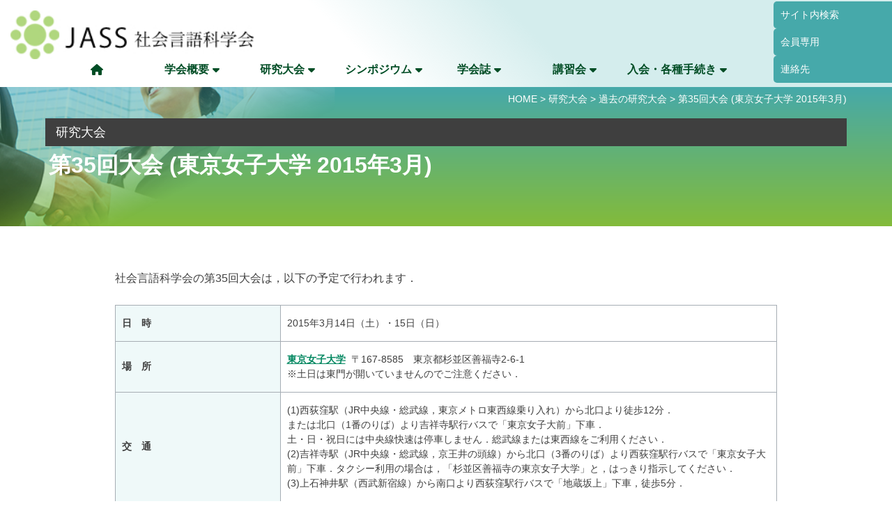

--- FILE ---
content_type: text/html; charset=UTF-8
request_url: https://www.jass.ne.jp/meeting/meeting-list/meeting35/
body_size: 86856
content:
<!doctype html>
<html lang="ja">

<head>
<meta charset="UTF-8">
<meta name="viewport" content="width=device-width,initial-scale=1">
<meta name="format-detection" content="telephone=no">
<title>第35回大会 (東京女子大学 2015年3月) &#8211; 社会言語科学会</title>
<meta name='robots' content='max-image-preview:large' />

<!-- Google Tag Manager for WordPress by gtm4wp.com -->
<script data-cfasync="false" data-pagespeed-no-defer>
	var gtm4wp_datalayer_name = "dataLayer";
	var dataLayer = dataLayer || [];
</script>
<!-- End Google Tag Manager for WordPress by gtm4wp.com --><style id='wp-img-auto-sizes-contain-inline-css' type='text/css'>
img:is([sizes=auto i],[sizes^="auto," i]){contain-intrinsic-size:3000px 1500px}
/*# sourceURL=wp-img-auto-sizes-contain-inline-css */
</style>
<link rel='stylesheet' id='wp-block-library-css' href='https://www.jass.ne.jp/wp-includes/css/dist/block-library/style.css?ver=6.9' type='text/css' media='all' />
<style id='wp-block-heading-inline-css' type='text/css'>
h1:where(.wp-block-heading).has-background,h2:where(.wp-block-heading).has-background,h3:where(.wp-block-heading).has-background,h4:where(.wp-block-heading).has-background,h5:where(.wp-block-heading).has-background,h6:where(.wp-block-heading).has-background{
  padding:1.25em 2.375em;
}
h1.has-text-align-left[style*=writing-mode]:where([style*=vertical-lr]),h1.has-text-align-right[style*=writing-mode]:where([style*=vertical-rl]),h2.has-text-align-left[style*=writing-mode]:where([style*=vertical-lr]),h2.has-text-align-right[style*=writing-mode]:where([style*=vertical-rl]),h3.has-text-align-left[style*=writing-mode]:where([style*=vertical-lr]),h3.has-text-align-right[style*=writing-mode]:where([style*=vertical-rl]),h4.has-text-align-left[style*=writing-mode]:where([style*=vertical-lr]),h4.has-text-align-right[style*=writing-mode]:where([style*=vertical-rl]),h5.has-text-align-left[style*=writing-mode]:where([style*=vertical-lr]),h5.has-text-align-right[style*=writing-mode]:where([style*=vertical-rl]),h6.has-text-align-left[style*=writing-mode]:where([style*=vertical-lr]),h6.has-text-align-right[style*=writing-mode]:where([style*=vertical-rl]){
  rotate:180deg;
}
/*# sourceURL=https://www.jass.ne.jp/wp-includes/blocks/heading/style.css */
</style>
<style id='wp-block-list-inline-css' type='text/css'>
ol,ul{
  box-sizing:border-box;
}

:root :where(.wp-block-list.has-background){
  padding:1.25em 2.375em;
}
/*# sourceURL=https://www.jass.ne.jp/wp-includes/blocks/list/style.css */
</style>
<style id='wp-block-search-inline-css' type='text/css'>
.wp-block-search__button{
  margin-left:10px;
  word-break:normal;
}
.wp-block-search__button.has-icon{
  line-height:0;
}
.wp-block-search__button svg{
  height:1.25em;
  min-height:24px;
  min-width:24px;
  width:1.25em;
  fill:currentColor;
  vertical-align:text-bottom;
}

:where(.wp-block-search__button){
  border:1px solid #ccc;
  padding:6px 10px;
}

.wp-block-search__inside-wrapper{
  display:flex;
  flex:auto;
  flex-wrap:nowrap;
  max-width:100%;
}

.wp-block-search__label{
  width:100%;
}

.wp-block-search.wp-block-search__button-only .wp-block-search__button{
  box-sizing:border-box;
  display:flex;
  flex-shrink:0;
  justify-content:center;
  margin-left:0;
  max-width:100%;
}
.wp-block-search.wp-block-search__button-only .wp-block-search__inside-wrapper{
  min-width:0 !important;
  transition-property:width;
}
.wp-block-search.wp-block-search__button-only .wp-block-search__input{
  flex-basis:100%;
  transition-duration:.3s;
}
.wp-block-search.wp-block-search__button-only.wp-block-search__searchfield-hidden,.wp-block-search.wp-block-search__button-only.wp-block-search__searchfield-hidden .wp-block-search__inside-wrapper{
  overflow:hidden;
}
.wp-block-search.wp-block-search__button-only.wp-block-search__searchfield-hidden .wp-block-search__input{
  border-left-width:0 !important;
  border-right-width:0 !important;
  flex-basis:0;
  flex-grow:0;
  margin:0;
  min-width:0 !important;
  padding-left:0 !important;
  padding-right:0 !important;
  width:0 !important;
}

:where(.wp-block-search__input){
  appearance:none;
  border:1px solid #949494;
  flex-grow:1;
  font-family:inherit;
  font-size:inherit;
  font-style:inherit;
  font-weight:inherit;
  letter-spacing:inherit;
  line-height:inherit;
  margin-left:0;
  margin-right:0;
  min-width:3rem;
  padding:8px;
  text-decoration:unset !important;
  text-transform:inherit;
}

:where(.wp-block-search__button-inside .wp-block-search__inside-wrapper){
  background-color:#fff;
  border:1px solid #949494;
  box-sizing:border-box;
  padding:4px;
}
:where(.wp-block-search__button-inside .wp-block-search__inside-wrapper) .wp-block-search__input{
  border:none;
  border-radius:0;
  padding:0 4px;
}
:where(.wp-block-search__button-inside .wp-block-search__inside-wrapper) .wp-block-search__input:focus{
  outline:none;
}
:where(.wp-block-search__button-inside .wp-block-search__inside-wrapper) :where(.wp-block-search__button){
  padding:4px 8px;
}

.wp-block-search.aligncenter .wp-block-search__inside-wrapper{
  margin:auto;
}

.wp-block[data-align=right] .wp-block-search.wp-block-search__button-only .wp-block-search__inside-wrapper{
  float:right;
}
/*# sourceURL=https://www.jass.ne.jp/wp-includes/blocks/search/style.css */
</style>
<style id='wp-block-group-inline-css' type='text/css'>
.wp-block-group{
  box-sizing:border-box;
}

:where(.wp-block-group.wp-block-group-is-layout-constrained){
  position:relative;
}
/*# sourceURL=https://www.jass.ne.jp/wp-includes/blocks/group/style.css */
</style>
<style id='wp-block-paragraph-inline-css' type='text/css'>
.is-small-text{
  font-size:.875em;
}

.is-regular-text{
  font-size:1em;
}

.is-large-text{
  font-size:2.25em;
}

.is-larger-text{
  font-size:3em;
}

.has-drop-cap:not(:focus):first-letter{
  float:left;
  font-size:8.4em;
  font-style:normal;
  font-weight:100;
  line-height:.68;
  margin:.05em .1em 0 0;
  text-transform:uppercase;
}

body.rtl .has-drop-cap:not(:focus):first-letter{
  float:none;
  margin-left:.1em;
}

p.has-drop-cap.has-background{
  overflow:hidden;
}

:root :where(p.has-background){
  padding:1.25em 2.375em;
}

:where(p.has-text-color:not(.has-link-color)) a{
  color:inherit;
}

p.has-text-align-left[style*="writing-mode:vertical-lr"],p.has-text-align-right[style*="writing-mode:vertical-rl"]{
  rotate:180deg;
}
/*# sourceURL=https://www.jass.ne.jp/wp-includes/blocks/paragraph/style.css */
</style>
<style id='wp-block-spacer-inline-css' type='text/css'>
.wp-block-spacer{
  clear:both;
}
/*# sourceURL=https://www.jass.ne.jp/wp-includes/blocks/spacer/style.css */
</style>
<style id='wp-block-table-inline-css' type='text/css'>
.wp-block-table{
  overflow-x:auto;
}
.wp-block-table table{
  border-collapse:collapse;
  width:100%;
}
.wp-block-table thead{
  border-bottom:3px solid;
}
.wp-block-table tfoot{
  border-top:3px solid;
}
.wp-block-table td,.wp-block-table th{
  border:1px solid;
  padding:.5em;
}
.wp-block-table .has-fixed-layout{
  table-layout:fixed;
  width:100%;
}
.wp-block-table .has-fixed-layout td,.wp-block-table .has-fixed-layout th{
  word-break:break-word;
}
.wp-block-table.aligncenter,.wp-block-table.alignleft,.wp-block-table.alignright{
  display:table;
  width:auto;
}
.wp-block-table.aligncenter td,.wp-block-table.aligncenter th,.wp-block-table.alignleft td,.wp-block-table.alignleft th,.wp-block-table.alignright td,.wp-block-table.alignright th{
  word-break:break-word;
}
.wp-block-table .has-subtle-light-gray-background-color{
  background-color:#f3f4f5;
}
.wp-block-table .has-subtle-pale-green-background-color{
  background-color:#e9fbe5;
}
.wp-block-table .has-subtle-pale-blue-background-color{
  background-color:#e7f5fe;
}
.wp-block-table .has-subtle-pale-pink-background-color{
  background-color:#fcf0ef;
}
.wp-block-table.is-style-stripes{
  background-color:initial;
  border-collapse:inherit;
  border-spacing:0;
}
.wp-block-table.is-style-stripes tbody tr:nth-child(odd){
  background-color:#f0f0f0;
}
.wp-block-table.is-style-stripes.has-subtle-light-gray-background-color tbody tr:nth-child(odd){
  background-color:#f3f4f5;
}
.wp-block-table.is-style-stripes.has-subtle-pale-green-background-color tbody tr:nth-child(odd){
  background-color:#e9fbe5;
}
.wp-block-table.is-style-stripes.has-subtle-pale-blue-background-color tbody tr:nth-child(odd){
  background-color:#e7f5fe;
}
.wp-block-table.is-style-stripes.has-subtle-pale-pink-background-color tbody tr:nth-child(odd){
  background-color:#fcf0ef;
}
.wp-block-table.is-style-stripes td,.wp-block-table.is-style-stripes th{
  border-color:#0000;
}
.wp-block-table.is-style-stripes{
  border-bottom:1px solid #f0f0f0;
}
.wp-block-table .has-border-color td,.wp-block-table .has-border-color th,.wp-block-table .has-border-color tr,.wp-block-table .has-border-color>*{
  border-color:inherit;
}
.wp-block-table table[style*=border-top-color] tr:first-child,.wp-block-table table[style*=border-top-color] tr:first-child td,.wp-block-table table[style*=border-top-color] tr:first-child th,.wp-block-table table[style*=border-top-color]>*,.wp-block-table table[style*=border-top-color]>* td,.wp-block-table table[style*=border-top-color]>* th{
  border-top-color:inherit;
}
.wp-block-table table[style*=border-top-color] tr:not(:first-child){
  border-top-color:initial;
}
.wp-block-table table[style*=border-right-color] td:last-child,.wp-block-table table[style*=border-right-color] th,.wp-block-table table[style*=border-right-color] tr,.wp-block-table table[style*=border-right-color]>*{
  border-right-color:inherit;
}
.wp-block-table table[style*=border-bottom-color] tr:last-child,.wp-block-table table[style*=border-bottom-color] tr:last-child td,.wp-block-table table[style*=border-bottom-color] tr:last-child th,.wp-block-table table[style*=border-bottom-color]>*,.wp-block-table table[style*=border-bottom-color]>* td,.wp-block-table table[style*=border-bottom-color]>* th{
  border-bottom-color:inherit;
}
.wp-block-table table[style*=border-bottom-color] tr:not(:last-child){
  border-bottom-color:initial;
}
.wp-block-table table[style*=border-left-color] td:first-child,.wp-block-table table[style*=border-left-color] th,.wp-block-table table[style*=border-left-color] tr,.wp-block-table table[style*=border-left-color]>*{
  border-left-color:inherit;
}
.wp-block-table table[style*=border-style] td,.wp-block-table table[style*=border-style] th,.wp-block-table table[style*=border-style] tr,.wp-block-table table[style*=border-style]>*{
  border-style:inherit;
}
.wp-block-table table[style*=border-width] td,.wp-block-table table[style*=border-width] th,.wp-block-table table[style*=border-width] tr,.wp-block-table table[style*=border-width]>*{
  border-style:inherit;
  border-width:inherit;
}
/*# sourceURL=https://www.jass.ne.jp/wp-includes/blocks/table/style.css */
</style>
<style id='global-styles-inline-css' type='text/css'>
:root{--wp--preset--aspect-ratio--square: 1;--wp--preset--aspect-ratio--4-3: 4/3;--wp--preset--aspect-ratio--3-4: 3/4;--wp--preset--aspect-ratio--3-2: 3/2;--wp--preset--aspect-ratio--2-3: 2/3;--wp--preset--aspect-ratio--16-9: 16/9;--wp--preset--aspect-ratio--9-16: 9/16;--wp--preset--color--black: #000000;--wp--preset--color--cyan-bluish-gray: #abb8c3;--wp--preset--color--white: #ffffff;--wp--preset--color--pale-pink: #f78da7;--wp--preset--color--vivid-red: #cf2e2e;--wp--preset--color--luminous-vivid-orange: #ff6900;--wp--preset--color--luminous-vivid-amber: #fcb900;--wp--preset--color--light-green-cyan: #7bdcb5;--wp--preset--color--vivid-green-cyan: #00d084;--wp--preset--color--pale-cyan-blue: #8ed1fc;--wp--preset--color--vivid-cyan-blue: #0693e3;--wp--preset--color--vivid-purple: #9b51e0;--wp--preset--gradient--vivid-cyan-blue-to-vivid-purple: linear-gradient(135deg,rgb(6,147,227) 0%,rgb(155,81,224) 100%);--wp--preset--gradient--light-green-cyan-to-vivid-green-cyan: linear-gradient(135deg,rgb(122,220,180) 0%,rgb(0,208,130) 100%);--wp--preset--gradient--luminous-vivid-amber-to-luminous-vivid-orange: linear-gradient(135deg,rgb(252,185,0) 0%,rgb(255,105,0) 100%);--wp--preset--gradient--luminous-vivid-orange-to-vivid-red: linear-gradient(135deg,rgb(255,105,0) 0%,rgb(207,46,46) 100%);--wp--preset--gradient--very-light-gray-to-cyan-bluish-gray: linear-gradient(135deg,rgb(238,238,238) 0%,rgb(169,184,195) 100%);--wp--preset--gradient--cool-to-warm-spectrum: linear-gradient(135deg,rgb(74,234,220) 0%,rgb(151,120,209) 20%,rgb(207,42,186) 40%,rgb(238,44,130) 60%,rgb(251,105,98) 80%,rgb(254,248,76) 100%);--wp--preset--gradient--blush-light-purple: linear-gradient(135deg,rgb(255,206,236) 0%,rgb(152,150,240) 100%);--wp--preset--gradient--blush-bordeaux: linear-gradient(135deg,rgb(254,205,165) 0%,rgb(254,45,45) 50%,rgb(107,0,62) 100%);--wp--preset--gradient--luminous-dusk: linear-gradient(135deg,rgb(255,203,112) 0%,rgb(199,81,192) 50%,rgb(65,88,208) 100%);--wp--preset--gradient--pale-ocean: linear-gradient(135deg,rgb(255,245,203) 0%,rgb(182,227,212) 50%,rgb(51,167,181) 100%);--wp--preset--gradient--electric-grass: linear-gradient(135deg,rgb(202,248,128) 0%,rgb(113,206,126) 100%);--wp--preset--gradient--midnight: linear-gradient(135deg,rgb(2,3,129) 0%,rgb(40,116,252) 100%);--wp--preset--font-size--small: 13px;--wp--preset--font-size--medium: 20px;--wp--preset--font-size--large: 36px;--wp--preset--font-size--x-large: 42px;--wp--preset--spacing--20: 0.44rem;--wp--preset--spacing--30: 0.67rem;--wp--preset--spacing--40: 1rem;--wp--preset--spacing--50: 1.5rem;--wp--preset--spacing--60: 2.25rem;--wp--preset--spacing--70: 3.38rem;--wp--preset--spacing--80: 5.06rem;--wp--preset--shadow--natural: 6px 6px 9px rgba(0, 0, 0, 0.2);--wp--preset--shadow--deep: 12px 12px 50px rgba(0, 0, 0, 0.4);--wp--preset--shadow--sharp: 6px 6px 0px rgba(0, 0, 0, 0.2);--wp--preset--shadow--outlined: 6px 6px 0px -3px rgb(255, 255, 255), 6px 6px rgb(0, 0, 0);--wp--preset--shadow--crisp: 6px 6px 0px rgb(0, 0, 0);}:where(.is-layout-flex){gap: 0.5em;}:where(.is-layout-grid){gap: 0.5em;}body .is-layout-flex{display: flex;}.is-layout-flex{flex-wrap: wrap;align-items: center;}.is-layout-flex > :is(*, div){margin: 0;}body .is-layout-grid{display: grid;}.is-layout-grid > :is(*, div){margin: 0;}:where(.wp-block-columns.is-layout-flex){gap: 2em;}:where(.wp-block-columns.is-layout-grid){gap: 2em;}:where(.wp-block-post-template.is-layout-flex){gap: 1.25em;}:where(.wp-block-post-template.is-layout-grid){gap: 1.25em;}.has-black-color{color: var(--wp--preset--color--black) !important;}.has-cyan-bluish-gray-color{color: var(--wp--preset--color--cyan-bluish-gray) !important;}.has-white-color{color: var(--wp--preset--color--white) !important;}.has-pale-pink-color{color: var(--wp--preset--color--pale-pink) !important;}.has-vivid-red-color{color: var(--wp--preset--color--vivid-red) !important;}.has-luminous-vivid-orange-color{color: var(--wp--preset--color--luminous-vivid-orange) !important;}.has-luminous-vivid-amber-color{color: var(--wp--preset--color--luminous-vivid-amber) !important;}.has-light-green-cyan-color{color: var(--wp--preset--color--light-green-cyan) !important;}.has-vivid-green-cyan-color{color: var(--wp--preset--color--vivid-green-cyan) !important;}.has-pale-cyan-blue-color{color: var(--wp--preset--color--pale-cyan-blue) !important;}.has-vivid-cyan-blue-color{color: var(--wp--preset--color--vivid-cyan-blue) !important;}.has-vivid-purple-color{color: var(--wp--preset--color--vivid-purple) !important;}.has-black-background-color{background-color: var(--wp--preset--color--black) !important;}.has-cyan-bluish-gray-background-color{background-color: var(--wp--preset--color--cyan-bluish-gray) !important;}.has-white-background-color{background-color: var(--wp--preset--color--white) !important;}.has-pale-pink-background-color{background-color: var(--wp--preset--color--pale-pink) !important;}.has-vivid-red-background-color{background-color: var(--wp--preset--color--vivid-red) !important;}.has-luminous-vivid-orange-background-color{background-color: var(--wp--preset--color--luminous-vivid-orange) !important;}.has-luminous-vivid-amber-background-color{background-color: var(--wp--preset--color--luminous-vivid-amber) !important;}.has-light-green-cyan-background-color{background-color: var(--wp--preset--color--light-green-cyan) !important;}.has-vivid-green-cyan-background-color{background-color: var(--wp--preset--color--vivid-green-cyan) !important;}.has-pale-cyan-blue-background-color{background-color: var(--wp--preset--color--pale-cyan-blue) !important;}.has-vivid-cyan-blue-background-color{background-color: var(--wp--preset--color--vivid-cyan-blue) !important;}.has-vivid-purple-background-color{background-color: var(--wp--preset--color--vivid-purple) !important;}.has-black-border-color{border-color: var(--wp--preset--color--black) !important;}.has-cyan-bluish-gray-border-color{border-color: var(--wp--preset--color--cyan-bluish-gray) !important;}.has-white-border-color{border-color: var(--wp--preset--color--white) !important;}.has-pale-pink-border-color{border-color: var(--wp--preset--color--pale-pink) !important;}.has-vivid-red-border-color{border-color: var(--wp--preset--color--vivid-red) !important;}.has-luminous-vivid-orange-border-color{border-color: var(--wp--preset--color--luminous-vivid-orange) !important;}.has-luminous-vivid-amber-border-color{border-color: var(--wp--preset--color--luminous-vivid-amber) !important;}.has-light-green-cyan-border-color{border-color: var(--wp--preset--color--light-green-cyan) !important;}.has-vivid-green-cyan-border-color{border-color: var(--wp--preset--color--vivid-green-cyan) !important;}.has-pale-cyan-blue-border-color{border-color: var(--wp--preset--color--pale-cyan-blue) !important;}.has-vivid-cyan-blue-border-color{border-color: var(--wp--preset--color--vivid-cyan-blue) !important;}.has-vivid-purple-border-color{border-color: var(--wp--preset--color--vivid-purple) !important;}.has-vivid-cyan-blue-to-vivid-purple-gradient-background{background: var(--wp--preset--gradient--vivid-cyan-blue-to-vivid-purple) !important;}.has-light-green-cyan-to-vivid-green-cyan-gradient-background{background: var(--wp--preset--gradient--light-green-cyan-to-vivid-green-cyan) !important;}.has-luminous-vivid-amber-to-luminous-vivid-orange-gradient-background{background: var(--wp--preset--gradient--luminous-vivid-amber-to-luminous-vivid-orange) !important;}.has-luminous-vivid-orange-to-vivid-red-gradient-background{background: var(--wp--preset--gradient--luminous-vivid-orange-to-vivid-red) !important;}.has-very-light-gray-to-cyan-bluish-gray-gradient-background{background: var(--wp--preset--gradient--very-light-gray-to-cyan-bluish-gray) !important;}.has-cool-to-warm-spectrum-gradient-background{background: var(--wp--preset--gradient--cool-to-warm-spectrum) !important;}.has-blush-light-purple-gradient-background{background: var(--wp--preset--gradient--blush-light-purple) !important;}.has-blush-bordeaux-gradient-background{background: var(--wp--preset--gradient--blush-bordeaux) !important;}.has-luminous-dusk-gradient-background{background: var(--wp--preset--gradient--luminous-dusk) !important;}.has-pale-ocean-gradient-background{background: var(--wp--preset--gradient--pale-ocean) !important;}.has-electric-grass-gradient-background{background: var(--wp--preset--gradient--electric-grass) !important;}.has-midnight-gradient-background{background: var(--wp--preset--gradient--midnight) !important;}.has-small-font-size{font-size: var(--wp--preset--font-size--small) !important;}.has-medium-font-size{font-size: var(--wp--preset--font-size--medium) !important;}.has-large-font-size{font-size: var(--wp--preset--font-size--large) !important;}.has-x-large-font-size{font-size: var(--wp--preset--font-size--x-large) !important;}
/*# sourceURL=global-styles-inline-css */
</style>
<style id='core-block-supports-inline-css' type='text/css'>
/**
 * Core styles: block-supports
 */

/*# sourceURL=core-block-supports-inline-css */
</style>

<style id='classic-theme-styles-inline-css' type='text/css'>
/**
 * These rules are needed for backwards compatibility.
 * They should match the button element rules in the base theme.json file.
 */
.wp-block-button__link {
	color: #ffffff;
	background-color: #32373c;
	border-radius: 9999px; /* 100% causes an oval, but any explicit but really high value retains the pill shape. */

	/* This needs a low specificity so it won't override the rules from the button element if defined in theme.json. */
	box-shadow: none;
	text-decoration: none;

	/* The extra 2px are added to size solids the same as the outline versions.*/
	padding: calc(0.667em + 2px) calc(1.333em + 2px);

	font-size: 1.125em;
}

.wp-block-file__button {
	background: #32373c;
	color: #ffffff;
	text-decoration: none;
}

/*# sourceURL=/wp-includes/css/classic-themes.css */
</style>
<style id='font-awesome-svg-styles-default-inline-css' type='text/css'>
.svg-inline--fa {
  display: inline-block;
  height: 1em;
  overflow: visible;
  vertical-align: -.125em;
}
/*# sourceURL=font-awesome-svg-styles-default-inline-css */
</style>
<link rel='stylesheet' id='font-awesome-svg-styles-css' href='https://www.jass.ne.jp/wp-content/uploads/font-awesome/v6.2.1/css/svg-with-js.css' type='text/css' media='all' />
<style id='font-awesome-svg-styles-inline-css' type='text/css'>
   .wp-block-font-awesome-icon svg::before,
   .wp-rich-text-font-awesome-icon svg::before {content: unset;}
/*# sourceURL=font-awesome-svg-styles-inline-css */
</style>
<link rel='stylesheet' id='contact-form-7-css' href='https://www.jass.ne.jp/wp-content/plugins/contact-form-7/includes/css/styles.css?ver=6.1.4' type='text/css' media='all' />
<link rel='stylesheet' id='news-list-css' href='https://www.jass.ne.jp/wp-content/plugins/iap-base-plugin/includes/assets/css/news-list.css?ver=all' type='text/css' media='all' />
<link rel='stylesheet' id='font-awesome-official-css' href='https://use.fontawesome.com/releases/v6.2.1/css/all.css' type='text/css' media='all' integrity="sha384-twcuYPV86B3vvpwNhWJuaLdUSLF9+ttgM2A6M870UYXrOsxKfER2MKox5cirApyA" crossorigin="anonymous" />
<link rel='stylesheet' id='wp-pagenavi-css' href='https://www.jass.ne.jp/wp-content/plugins/wp-pagenavi/pagenavi-css.css?ver=2.70' type='text/css' media='all' />
<link rel='stylesheet' id='iap-base-child-style-css' href='https://www.jass.ne.jp/wp-content/themes/jass-iap/style.css?ver=all' type='text/css' media='all' />
<link rel='stylesheet' id='addtoany-css' href='https://www.jass.ne.jp/wp-content/plugins/add-to-any/addtoany.min.css?ver=1.16' type='text/css' media='all' />
<link rel='stylesheet' id='font-awesome-official-v4shim-css' href='https://use.fontawesome.com/releases/v6.2.1/css/v4-shims.css' type='text/css' media='all' integrity="sha384-RreHPODFsMyzCpG+dKnwxOSjmjkuPWWdYP8sLpBRoSd8qPNJwaxKGUdxhQOKwUc7" crossorigin="anonymous" />
<script type="text/javascript" id="addtoany-core-js-before">
/* <![CDATA[ */
window.a2a_config=window.a2a_config||{};a2a_config.callbacks=[];a2a_config.overlays=[];a2a_config.templates={};a2a_localize = {
	Share: "共有",
	Save: "ブックマーク",
	Subscribe: "購読",
	Email: "メール",
	Bookmark: "ブックマーク",
	ShowAll: "すべて表示する",
	ShowLess: "小さく表示する",
	FindServices: "サービスを探す",
	FindAnyServiceToAddTo: "追加するサービスを今すぐ探す",
	PoweredBy: "Powered by",
	ShareViaEmail: "メールでシェアする",
	SubscribeViaEmail: "メールで購読する",
	BookmarkInYourBrowser: "ブラウザにブックマーク",
	BookmarkInstructions: "このページをブックマークするには、 Ctrl+D または \u2318+D を押下。",
	AddToYourFavorites: "お気に入りに追加",
	SendFromWebOrProgram: "任意のメールアドレスまたはメールプログラムから送信",
	EmailProgram: "メールプログラム",
	More: "詳細&#8230;",
	ThanksForSharing: "共有ありがとうございます !",
	ThanksForFollowing: "フォローありがとうございます !"
};


//# sourceURL=addtoany-core-js-before
/* ]]> */
</script>
<script type="text/javascript" defer src="https://static.addtoany.com/menu/page.js" id="addtoany-core-js"></script>
<script type="text/javascript" src="https://www.jass.ne.jp/wp-includes/js/jquery/jquery.js?ver=3.7.1" id="jquery-core-js"></script>
<script type="text/javascript" src="https://www.jass.ne.jp/wp-includes/js/jquery/jquery-migrate.js?ver=3.4.1" id="jquery-migrate-js"></script>
<script type="text/javascript" defer src="https://www.jass.ne.jp/wp-content/plugins/add-to-any/addtoany.min.js?ver=1.1" id="addtoany-jquery-js"></script>
<meta property="og:title" content="第35回大会 (東京女子大学 2015年3月) | 社会言語科学会" />
<meta property="og:description" content="社会言語科学会の第35回大会は，以下の予定で行われます． 日　時2015年3月14日（土）・15日（日）場　所東京女子大学 &nbsp;〒167-8585　東京都杉並区善福寺2-6-1※土日は東門が開" />
<meta property="og:type" content="article" />
<meta property="og:url" content="https://www.jass.ne.jp/meeting/meeting-list/meeting35/" />
<meta property="og:image" content="https://www.jass.ne.jp/wp-content/uploads/header.png" />
<meta property="og:site_name" content="社会言語科学会" />
<meta name="twitter:card" content="summary_large_image" />
<meta property="og:locale" content="ja_JP" />

<!-- Google Tag Manager for WordPress by gtm4wp.com -->
<!-- GTM Container placement set to footer -->
<script data-cfasync="false" data-pagespeed-no-defer>
	var dataLayer_content = {"pagePostType":"page","pagePostType2":"single-page","pageCategory":["news"],"pagePostAuthor":"jass-web"};
	dataLayer.push( dataLayer_content );
</script>
<script data-cfasync="false" data-pagespeed-no-defer>
(function(w,d,s,l,i){w[l]=w[l]||[];w[l].push({'gtm.start':
new Date().getTime(),event:'gtm.js'});var f=d.getElementsByTagName(s)[0],
j=d.createElement(s),dl=l!='dataLayer'?'&l='+l:'';j.async=true;j.src=
'//www.googletagmanager.com/gtm.js?id='+i+dl;f.parentNode.insertBefore(j,f);
})(window,document,'script','dataLayer','GTM-MGRRCB9');
</script>
<!-- End Google Tag Manager for WordPress by gtm4wp.com --><noscript><style>.lazyload[data-src]{display:none !important;}</style></noscript><style>.lazyload{background-image:none !important;}.lazyload:before{background-image:none !important;}</style><link rel="icon" href="https://www.jass.ne.jp/wp-content/uploads/cropped-icon-32x32.png" sizes="32x32" />
<link rel="icon" href="https://www.jass.ne.jp/wp-content/uploads/cropped-icon-192x192.png" sizes="192x192" />
<link rel="apple-touch-icon" href="https://www.jass.ne.jp/wp-content/uploads/cropped-icon-180x180.png" />
<meta name="msapplication-TileImage" content="https://www.jass.ne.jp/wp-content/uploads/cropped-icon-270x270.png" />
		<style type="text/css" id="wp-custom-css">
			h2 + h4{
	margin-top:1rem !important;
}

h3 + h4{
	margin-top:1rem !important;
}

.list-no{
	list-style:none;
}

.box-g{
	border:1px solid #85CBCD;
	padding:1rem;
}

.box-alert{
	border:2px solid #ff0000;
	padding:1rem;
	border-radius:8px;
}

.box-quote{
	border:1px solid #707070;
	padding:.5rem 1rem;
	list-style:none;
}

.lower-roman{
	list-style:lower-roman;
}

/* table */
.table_faq td, .table_faq-h td{
	vertical-align:top;
}

.table_faq td:nth-child(1){
	background:#eff9f9;
	width:4rem !important;
	font-weight:bold;
}
.table_faq td:nth-child(2){
	display:table-cell;
	width:26rem;
}

	.table_list td:nth-child(1), .table_list-3 td:nth-child(1){
		display:table-cell;
		width:25%;
		font-weight:bold;
		background:#eff9f9;
	}

@media only screen and (max-width: 767px) {

.table_faq td:nth-child(2){
	width:13rem !important;
}

	.table_list th, .table_list-3 th{
		display:none;
	}
	.table_list td, .table_list-3 td{
		display: block !important;
		width: 100% !important;
	}
	.table_list td:nth-child(1), .table_list-3 td:nth-child(1){
		font-weight:bold;
		background:#eff9f9;
		border-bottom:1px solid #404040;
		padding: 0.8rem 1rem;
	}
	.table_list td:nth-child(2){
		border-bottom:1px solid #404040;
		padding: 0.8rem 1rem;
	}

	.table_list-3 td:nth-child(2){
		padding-bottom: 0;
	}
	.table_list-3 td:nth-child(3){
		border-bottom:1px solid #404040;
		padding: 0 1rem 0.8rem 1rem;
	}	
}		</style>
		</head>

<body class="wp-singular page-template-default page page-id-1233 page-child parent-pageid-6250 wp-theme-iap-base wp-child-theme-jass-iap tree-slug-meeting tree-id-6252 metaslider-plugin no-sidebar">


<!-- GTM Container placement set to footer -->
<!-- Google Tag Manager (noscript) -->
				<noscript><iframe src="https://www.googletagmanager.com/ns.html?id=GTM-MGRRCB9" height="0" width="0" style="display:none;visibility:hidden" aria-hidden="true"></iframe></noscript>
<!-- End Google Tag Manager (noscript) -->
<div id="page" class="site">
	<a class="skip-link screen-reader-text" href="#content">Skip to content</a>

	<header id="masthead" class="site-header">
		<div class="site-branding-wrapper">
	<div class="site-branding">
		<p class="site-title">
							<a href="https://www.jass.ne.jp/" rel="home"><img src="[data-uri]" alt="社会言語科学会" data-src="https://www.jass.ne.jp/wp-content/uploads/logo.png" decoding="async" class="lazyload" data-eio-rwidth="350" data-eio-rheight="70" /><noscript><img src="https://www.jass.ne.jp/wp-content/uploads/logo.png" alt="社会言語科学会" data-eio="l" /></noscript></a>
					</p><!-- .site-title -->

	
	</div><!-- .site-branding -->
</div><!-- .site-branding-wrapper -->
		
<div class="mobile-menu-wrapper-outer">
<div class="mobile-menu-wrapper">
	<input type="checkbox" name="" id="spMenu">
	<label for="spMenu" class="menu-toggle">MENU</label>
	<div class="mobile-menu">

	<div class="menu-header_menu-container"><ul id="menu-header_menu" class="menu"><li id="menu-item-8487" class="menu-item menu-item-type-custom menu-item-object-custom menu-item-8487"><a target="_blank" href="https://iap-jp.org/jass/mypage">会員専用</a></li>
<li id="menu-item-8271" class="menu-item menu-item-type-post_type menu-item-object-page menu-item-8271"><a href="https://www.jass.ne.jp/procedure/contact/">連絡先</a></li>
</ul></div>
	
<aside id="headerarea" class="header-area widget-area">
		<input type="checkbox" name="" id="searchMenu">
	<label for="searchMenu" class="search-toggle">サイト内検索</label>
	<section id="block-10" class="widget widget_block widget_search"><form role="search" method="get" action="https://www.jass.ne.jp/" class="wp-block-search__button-outside wp-block-search__icon-button wp-block-search"    ><label class="wp-block-search__label screen-reader-text" for="wp-block-search__input-1" >検索</label><div class="wp-block-search__inside-wrapper" ><input class="wp-block-search__input" id="wp-block-search__input-1" placeholder="サイト内検索" value="" type="search" name="s" required /><button aria-label="検索" class="wp-block-search__button has-icon wp-element-button" type="submit" ><svg class="search-icon" viewBox="0 0 24 24" width="24" height="24">
					<path d="M13 5c-3.3 0-6 2.7-6 6 0 1.4.5 2.7 1.3 3.7l-3.8 3.8 1.1 1.1 3.8-3.8c1 .8 2.3 1.3 3.7 1.3 3.3 0 6-2.7 6-6S16.3 5 13 5zm0 10.5c-2.5 0-4.5-2-4.5-4.5s2-4.5 4.5-4.5 4.5 2 4.5 4.5-2 4.5-4.5 4.5z"></path>
				</svg></button></div></form></section></aside><!-- #headerarea -->

	</div><!-- .mobile-menu -->

		<nav id="site-navigation" class="main-navigation">

		<div class="menu-global_menu-container"><ul id="menu-global_menu" class="menu"><li id="menu-item-6386" class="menu-item menu-item-type-post_type menu-item-object-page menu-item-home menu-item-6386"><a href="https://www.jass.ne.jp/"><span class="hidden-pc">HOME</span> <i class="fa-solid fa-house hidden-sp"></i></a></li>
<li id="menu-item-6387" class="menu-item menu-item-type-post_type menu-item-object-page menu-item-has-children menu-item-6387"><a href="https://www.jass.ne.jp/about/">学会概要</a>
<ul class="sub-menu">
	<li id="menu-item-8873" class="menu-item menu-item-type-post_type menu-item-object-page menu-item-8873"><a href="https://www.jass.ne.jp/about/information/">社会言語科学会とは</a></li>
	<li id="menu-item-7851" class="menu-item menu-item-type-post_type menu-item-object-page menu-item-7851"><a href="https://www.jass.ne.jp/about/greeting/">会長ご挨拶</a></li>
	<li id="menu-item-7852" class="menu-item menu-item-type-post_type menu-item-object-page menu-item-7852"><a href="https://www.jass.ne.jp/about/prospectus/">設立趣旨</a></li>
	<li id="menu-item-7854" class="menu-item menu-item-type-post_type menu-item-object-page menu-item-7854"><a href="https://www.jass.ne.jp/about/regulation/">会則</a></li>
	<li id="menu-item-9553" class="menu-item menu-item-type-post_type menu-item-object-page menu-item-9553"><a href="https://www.jass.ne.jp/about/code-of-ethics/">倫理規定・相談窓口</a></li>
	<li id="menu-item-10552" class="menu-item menu-item-type-post_type menu-item-object-page menu-item-10552"><a href="https://www.jass.ne.jp/about/anti-harassment_policy/">アンチハラスメントポリシー</a></li>
	<li id="menu-item-7855" class="menu-item menu-item-type-post_type menu-item-object-page menu-item-7855"><a href="https://www.jass.ne.jp/about/board/">理事・監事・委員</a></li>
	<li id="menu-item-7856" class="menu-item menu-item-type-post_type menu-item-object-page menu-item-7856"><a href="https://www.jass.ne.jp/about/board-history/">歴代理事・監事</a></li>
	<li id="menu-item-7857" class="menu-item menu-item-type-post_type menu-item-object-page menu-item-7857"><a href="https://www.jass.ne.jp/about/prize-tokugawa/">徳川宗賢賞</a></li>
	<li id="menu-item-7858" class="menu-item menu-item-type-post_type menu-item-object-page menu-item-7858"><a href="https://www.jass.ne.jp/about/prize-conf/">研究大会発表賞</a></li>
	<li id="menu-item-7853" class="menu-item menu-item-type-post_type menu-item-object-page menu-item-has-children menu-item-7853"><a href="https://www.jass.ne.jp/about/documents/">資料室</a>
	<ul class="sub-menu">
		<li id="menu-item-8285" class="menu-item menu-item-type-post_type menu-item-object-page menu-item-8285"><a href="https://www.jass.ne.jp/about/documents/newsletter/">ニューズレター バックナンバー</a></li>
		<li id="menu-item-8286" class="menu-item menu-item-type-post_type menu-item-object-page menu-item-8286"><a href="https://www.jass.ne.jp/about/documents/journal_backnumber/">学会誌バックナンバー</a></li>
		<li id="menu-item-8288" class="menu-item menu-item-type-post_type menu-item-object-page menu-item-8288"><a href="https://www.jass.ne.jp/about/documents/meeting-list/">過去の研究大会</a></li>
		<li id="menu-item-8890" class="menu-item menu-item-type-post_type menu-item-object-page menu-item-8890"><a href="https://www.jass.ne.jp/about/documents/backnumber/">発表論文集バックナンバー</a></li>
		<li id="menu-item-8889" class="menu-item menu-item-type-post_type menu-item-object-page menu-item-8889"><a href="https://www.jass.ne.jp/about/documents/past-s/">過去のシンポジウム</a></li>
		<li id="menu-item-8888" class="menu-item menu-item-type-post_type menu-item-object-page menu-item-8888"><a href="https://www.jass.ne.jp/about/documents/past-sw/">過去のスチューデント・ワークショップ</a></li>
		<li id="menu-item-8289" class="menu-item menu-item-type-post_type menu-item-object-page menu-item-8289"><a href="https://www.jass.ne.jp/about/documents/course-list/">過去の講習会</a></li>
		<li id="menu-item-8291" class="menu-item menu-item-type-post_type menu-item-object-page menu-item-8291"><a href="https://www.jass.ne.jp/about/documents/%e3%81%93%e3%82%8c%e3%81%be%e3%81%a7%e3%81%ae%e5%be%b3%e5%b7%9d%e5%ae%97%e8%b3%a2%e8%b3%9e%e5%8f%97%e8%b3%9e%e8%80%85/">これまでの徳川宗賢賞受賞論文</a></li>
		<li id="menu-item-8292" class="menu-item menu-item-type-post_type menu-item-object-page menu-item-8292"><a href="https://www.jass.ne.jp/about/documents/prize-conf_winner/">これまでの研究大会発表賞受賞者</a></li>
		<li id="menu-item-8293" class="menu-item menu-item-type-post_type menu-item-object-page menu-item-8293"><a href="https://www.jass.ne.jp/about/documents/financial-report/">会務報告</a></li>
	</ul>
</li>
	<li id="menu-item-7860" class="menu-item menu-item-type-post_type menu-item-object-page menu-item-7860"><a href="https://www.jass.ne.jp/about/publication/">学会関連出版物</a></li>
</ul>
</li>
<li id="menu-item-6388" class="menu-item menu-item-type-post_type menu-item-object-page current-page-ancestor menu-item-has-children menu-item-6388"><a href="https://www.jass.ne.jp/meeting/">研究大会</a>
<ul class="sub-menu">
	<li id="menu-item-7861" class="menu-item menu-item-type-post_type menu-item-object-page menu-item-has-children menu-item-7861"><a href="https://www.jass.ne.jp/meeting/conference-next/">次回研究大会のお知らせ</a>
	<ul class="sub-menu">
		<li id="menu-item-8601" class="menu-item menu-item-type-post_type menu-item-object-page menu-item-8601"><a href="https://www.jass.ne.jp/meeting/conference-next/program/">プログラム</a></li>
	</ul>
</li>
	<li id="menu-item-7862" class="menu-item menu-item-type-post_type menu-item-object-page menu-item-has-children menu-item-7862"><a href="https://www.jass.ne.jp/meeting/presentation/">研究発表</a>
	<ul class="sub-menu">
		<li id="menu-item-8724" class="menu-item menu-item-type-post_type menu-item-object-page menu-item-8724"><a href="https://www.jass.ne.jp/meeting/presentation/meeting-guideline/">研究発表募集要項</a></li>
		<li id="menu-item-8723" class="menu-item menu-item-type-post_type menu-item-object-page menu-item-8723"><a href="https://www.jass.ne.jp/meeting/presentation/cfp-meeting/">研究発表発表論文集執筆要項</a></li>
	</ul>
</li>
	<li id="menu-item-7863" class="menu-item menu-item-type-post_type menu-item-object-page menu-item-has-children menu-item-7863"><a href="https://www.jass.ne.jp/meeting/workshop/">ワークショップ</a>
	<ul class="sub-menu">
		<li id="menu-item-8725" class="menu-item menu-item-type-post_type menu-item-object-page menu-item-8725"><a href="https://www.jass.ne.jp/meeting/workshop/guideline/">ワークショップ募集要項</a></li>
		<li id="menu-item-8726" class="menu-item menu-item-type-post_type menu-item-object-page menu-item-8726"><a href="https://www.jass.ne.jp/meeting/workshop/rule-workshop-paper/">ワークショップ発表論文集執筆要項</a></li>
	</ul>
</li>
	<li id="menu-item-7864" class="menu-item menu-item-type-post_type menu-item-object-page menu-item-7864"><a href="https://www.jass.ne.jp/meeting/outline/">研究大会概要</a></li>
	<li id="menu-item-7865" class="menu-item menu-item-type-post_type menu-item-object-page menu-item-7865"><a href="https://www.jass.ne.jp/meeting/meeting-next/">今後の開催予定</a></li>
	<li id="menu-item-7866" class="menu-item menu-item-type-post_type menu-item-object-page current-page-ancestor menu-item-7866"><a href="https://www.jass.ne.jp/meeting/meeting-list/">過去の研究大会</a></li>
	<li id="menu-item-7868" class="menu-item menu-item-type-post_type menu-item-object-page menu-item-7868"><a href="https://www.jass.ne.jp/meeting/abstract/">発表論文集バックナンバー</a></li>
</ul>
</li>
<li id="menu-item-6389" class="menu-item menu-item-type-post_type menu-item-object-page menu-item-has-children menu-item-6389"><a href="https://www.jass.ne.jp/symposium/">シンポジウム</a>
<ul class="sub-menu">
	<li id="menu-item-7652" class="menu-item menu-item-type-post_type menu-item-object-page menu-item-7652"><a href="https://www.jass.ne.jp/symposium/sympo-next/">第7回シンポジウムのお知らせ</a></li>
	<li id="menu-item-7295" class="menu-item menu-item-type-post_type menu-item-object-page menu-item-7295"><a href="https://www.jass.ne.jp/symposium/list/">過去のシンポジウム</a></li>
	<li id="menu-item-9753" class="menu-item menu-item-type-post_type menu-item-object-page menu-item-9753"><a href="https://www.jass.ne.jp/symposium/sw-next/">第6回スチューデント・ワークショップ</a></li>
	<li id="menu-item-7294" class="menu-item menu-item-type-post_type menu-item-object-page menu-item-7294"><a href="https://www.jass.ne.jp/symposium/list-sw/">過去のスチューデント・ワークショップ</a></li>
</ul>
</li>
<li id="menu-item-6391" class="menu-item menu-item-type-post_type menu-item-object-page menu-item-has-children menu-item-6391"><a href="https://www.jass.ne.jp/journal/">学会誌</a>
<ul class="sub-menu">
	<li id="menu-item-7869" class="menu-item menu-item-type-post_type menu-item-object-page menu-item-7869"><a href="https://www.jass.ne.jp/journal/cfp/">特集論文のお知らせ</a></li>
	<li id="menu-item-7870" class="menu-item menu-item-type-post_type menu-item-object-page menu-item-7870"><a href="https://www.jass.ne.jp/journal/rule/">投稿規定・執筆要項・投稿の手順</a></li>
	<li id="menu-item-7871" class="menu-item menu-item-type-post_type menu-item-object-page menu-item-7871"><a href="https://www.jass.ne.jp/journal/point/">執筆に際しての留意点</a></li>
	<li id="menu-item-7874" class="menu-item menu-item-type-post_type menu-item-object-page menu-item-7874"><a href="https://www.jass.ne.jp/journal/submission-guidelines/">Submission guidelines, Style Guide &#038; Submission Procedure</a></li>
	<li id="menu-item-7875" class="menu-item menu-item-type-post_type menu-item-object-page menu-item-7875"><a href="https://www.jass.ne.jp/journal/template/">投稿原稿テンプレート</a></li>
	<li id="menu-item-7872" class="menu-item menu-item-type-post_type menu-item-object-page menu-item-7872"><a href="https://www.jass.ne.jp/journal/sadoku/">査読者心得・査読規定</a></li>
	<li id="menu-item-7877" class="menu-item menu-item-type-post_type menu-item-object-page menu-item-7877"><a href="https://www.jass.ne.jp/journal/backnumber/">バックナンバー</a></li>
	<li id="menu-item-7879" class="menu-item menu-item-type-post_type menu-item-object-page menu-item-7879"><a target="_blank" href="https://www.jass.ne.jp/journal/post/">電子投稿システム</a></li>
</ul>
</li>
<li id="menu-item-6392" class="menu-item menu-item-type-post_type menu-item-object-page menu-item-has-children menu-item-6392"><a href="https://www.jass.ne.jp/course/">講習会</a>
<ul class="sub-menu">
	<li id="menu-item-7520" class="menu-item menu-item-type-post_type menu-item-object-page menu-item-7520"><a href="https://www.jass.ne.jp/course/course-next/">次回講習会のお知らせ</a></li>
	<li id="menu-item-7517" class="menu-item menu-item-type-post_type menu-item-object-page menu-item-7517"><a href="https://www.jass.ne.jp/course/overview/">講習会概要</a></li>
	<li id="menu-item-7293" class="menu-item menu-item-type-post_type menu-item-object-page menu-item-7293"><a href="https://www.jass.ne.jp/course/course-list/">過去の講習会</a></li>
</ul>
</li>
<li id="menu-item-6393" class="menu-item menu-item-type-post_type menu-item-object-page menu-item-has-children menu-item-6393"><a href="https://www.jass.ne.jp/procedure/">入会・各種手続き</a>
<ul class="sub-menu">
	<li id="menu-item-7472" class="menu-item menu-item-type-post_type menu-item-object-page menu-item-7472"><a href="https://www.jass.ne.jp/procedure/contact/">連絡先</a></li>
	<li id="menu-item-7471" class="menu-item menu-item-type-post_type menu-item-object-page menu-item-7471"><a href="https://www.jass.ne.jp/procedure/admission/">入会・会費納入・会員情報変更</a></li>
	<li id="menu-item-7469" class="menu-item menu-item-type-post_type menu-item-object-page menu-item-has-children menu-item-7469"><a href="https://www.jass.ne.jp/procedure/voice/">会員の声</a>
	<ul class="sub-menu">
		<li id="menu-item-7470" class="menu-item menu-item-type-post_type menu-item-object-page menu-item-7470"><a href="https://www.jass.ne.jp/procedure/voice/kikaku/">企画委員会の活動</a></li>
		<li id="menu-item-7468" class="menu-item menu-item-type-post_type menu-item-object-page menu-item-7468"><a href="https://www.jass.ne.jp/procedure/voice/youbou-iken/">要望への対応状況（多く寄せられたご意見）</a></li>
		<li id="menu-item-7467" class="menu-item menu-item-type-post_type menu-item-object-page menu-item-7467"><a href="https://www.jass.ne.jp/procedure/voice/youbou-past/">要望への対応状況（過去の報告）</a></li>
	</ul>
</li>
</ul>
</li>
</ul></div>		</nav><!-- .site-navigation -->

</div><!-- .mobile-menu-wrapper -->
</div><!-- .mobile-menu-wrapper-outer -->
	</header><!-- #masthead -->

	<div id="content" class="site-content">
		<div class="page-bg-right"></div>
		<div class="page-bg-left"></div>
		<div class="page-header">
							<div class="path container">
					<ul class="bread_crumb">
	<li class="level-1 top"><a href="https://www.jass.ne.jp/">HOME</a></li>
	<li class="level-2 sub"><a href="https://www.jass.ne.jp/meeting/">研究大会</a></li>
	<li class="level-3 sub"><a href="https://www.jass.ne.jp/meeting/meeting-list/">過去の研究大会</a></li>
	<li class="level-4 sub tail current">第35回大会 (東京女子大学 2015年3月)</li>
</ul>
				</div><!-- .path -->
						

	<div class="contents-header">
		
<div class="container">
	<div class="category-title">研究大会</div></div>
	</div><!-- .contents-header -->
		</div><!-- .page-header -->
		<div class="content-wrapper container">

<div id="primary" class="content-area">
	
	<main id="main" class="site-main">
		
<article id="post-1233" class="post-1233 page type-page status-publish hentry">
		<header class="entry-header">
		<h1 class="entry-title">第35回大会 (東京女子大学 2015年3月)</h1>	</header><!-- .entry-header -->
	
	
	<div class="entry-content">
	
<p>社会言語科学会の第35回大会は，以下の予定で行われます．</p>



<figure class="wp-block-table table_list"><table><tbody><tr><td>日　時</td><td>2015年3月14日（土）・15日（日）</td></tr><tr><td>場　所</td><td><a rel="noreferrer noopener" href="http://office.twcu.ac.jp/info/access.html" target="_blank"><strong>東京女子大学</strong></a> &nbsp;〒167-8585　東京都杉並区善福寺2-6-1<br>※土日は東門が開いていませんのでご注意ください．</td></tr><tr><td>交　通</td><td>(1)西荻窪駅（JR中央線・総武線，東京メトロ東西線乗り入れ）から北口より徒歩12分．<br>または北口（1番のりば）より吉祥寺駅行バスで「東京女子大前」下車．<br>土・日・祝日には中央線快速は停車しません．総武線または東西線をご利用ください．<br>(2)吉祥寺駅（JR中央線・総武線，京王井の頭線）から北口（3番のりば）より西荻窪駅行バスで「東京女子大前」下車．タクシー利用の場合は，「杉並区善福寺の東京女子大学」と，はっきり指示してください．<br>(3)上石神井駅（西武新宿線）から南口より西荻窪駅行バスで「地蔵坂上」下車，徒歩5分．</td></tr></tbody></table></figure>



<h4 class="wp-block-heading">◯大会期間中の昼食について</h4>



<p>土曜と日曜は学内のカフェテリア・購買センターが休業となっておりますのでご注意ください．<br>また，大学周辺にはコンビニが2軒あるのみとなっておりますので，お弁当等は吉祥寺駅や西荻窪駅周辺でご購入いただくことをお勧めいたします．</p>



<div style="height:8px" aria-hidden="true" class="wp-block-spacer"></div>



<h3 class="wp-block-heading">研究発表の申し込みについて</h3>



<p>申し込みの締め切りは<mark style="background-color:rgba(0, 0, 0, 0);color:#fe0000" class="has-inline-color">2014年11月10日（月）日本時間17時</mark>です．延長はありませんのでご注意ください．募集要項の詳細については<a href="/meeting/conference-next/">こちら</a>をご参照ください．</p>



<div style="height:8px" aria-hidden="true" class="wp-block-spacer"></div>



<h3 class="wp-block-heading">大会ポスターについて</h3>



<p><a href="/wp-content/uploads/36da6d3df4e8b692a0c92e08f861081d.pdf" target="_blank" rel="noreferrer noopener">大会ポスターPDF版</a>をアップしました．</p>



<div style="height:8px" aria-hidden="true" class="wp-block-spacer"></div>



<h3 class="wp-block-heading">手話通訳について</h3>



<p>講演，研究発表などには，ご希望により手話通訳をおつけいたします．ご希望の方は，<mark style="background-color:rgba(0, 0, 0, 0);color:#ff0000" class="has-inline-color">2015年2月12日（木）</mark>までに，大会ヘルプデスクにお申し出ください． 全ての発表に通訳はつきません．どの発表や講演に通訳をつけるか，ご希望を明記してください. </p>



<p>問い合わせ先：大会ヘルプデスク　jass-desk[at]bunken.co.jp（[at]を @ に変えて下さい） </p>



<div style="height:8px" aria-hidden="true" class="wp-block-spacer"></div>



<h3 class="wp-block-heading">託児補助金支給制度について</h3>



<p>大会参加のために託児サービスを利用した会員に対し，学会が費用の一部を補助します（会員本人の子供に限ります）．学会による託児補助は，以下のように行われます．</p>



<ol class="kakko list-mb1 wp-block-list">
<li>補助金額は大会出席1日あたり5,000円（子1人につき）を上限とし，補助日数は会期中の2日間までとする．</li>



<li>申請者は受付で「託児補助金申請書」（書類1），「託児施設利用証明書」（書類2）を受け取り（事前に「<a href="https://www.bunken.org/jass/mypage/User/" target="_blank" rel="noreferrer noopener">会員専用ページ</a>」の研究大会参加申込ページからダウンロードも可），書類1，書類2に必要事項を記入して提出する．提出の際には，本人確認書類（運転免許証，職員証，学生証など）を提示し，「託児補助金申請受付書」（書類3）を受け取る．2日間にわたって利用する場合は，2日目も受付で本人確認を行い，2日目の日付の記載された書類3を受け取る．（書類3は利用日ごとに発行します．2日目に本人確認を行わなかった場合は，補助金額は1日目分のみとなるのでご注意ください．）</li>



<li>書類2は領収書（利用日，利用料金，利用した子供の人数が明記されているもの）に代えてもよい．書類2もしくは領収書を会期中に提出できない場合は，下記の社会言語科学会大会ヘルプデスク宛に郵送する（「社会言語科学会　託児施設利用証明書在中」と朱書きすること）．提出期限は大会後2週間以内とする．</li>
</ol>



<p>〒162-0801 東京都新宿区山吹町358-5　アカデミーセンター 社会言語科学会大会ヘルプデスク</p>



<div style="height:8px" aria-hidden="true" class="wp-block-spacer"></div>



<h3 class="wp-block-heading">事前参加の申込みについて</h3>



<p>事前参加申込み受付期間は，2014年12月10日（水）～<mark style="background-color:rgba(0, 0, 0, 0);color:#ff0000" class="has-inline-color">2015年3月3日（火）24時</mark>です．当日より，大会参加費（発表論文集1冊を含む），懇親会費がお得になっております．事前参加申込み，事前振込共に2015年3月3日(火)24時が締切となっております．お支払い方法は，クレジット決済または郵便振替をお選びいただけます．<br>事前参加申し込みの方法は，以下の通りです．会員の方と，非会員・入会申請中の方とでは，申し込み方法が異なりますので，ご留意ください．</p>



<p class="mb0"><strong>●会員の場合</strong></p>



<ol class="mt0 wp-block-list">
<li>「<a href="https://www.bunken.org/jass/mypage/User/" target="_blank" rel="noreferrer noopener">会員専用ページ</a>」にログインする</li>



<li>「会員専用ページ」にログイン後表示されるメニューから「研究大会各種申込メニュー」の「画面へ」を押す</li>



<li>ログイン後，表示される画面下部の「参加申込（新規登録）」を押す</li>



<li>必要事項を記入したうえで，画面右下の「入力画面」を押す</li>



<li>登録情報を確認した上で（さらに参加費等の決済方法を「クレジット決済」で選択した方はクレジットカード情報を入力した上で），画面右下の「参加申込実行」を押す</li>
</ol>



<p class="mb0"><strong>●非会員・入会申請中の場合</strong></p>



<ol class="mt0 wp-block-list">
<li>「非会員・入会申請中のログイン番号発行ページ」にアクセスし，ログイン番号とログインパスワードを取得する</li>



<li>1で取得したログイン番号とログインパスワードを用いて，「非会員・入会申請中ログインページ」からログインする</li>



<li>ログイン後，表示される画面下部の「参加申込（新規登録）」を押す</li>



<li>必要事項を記入したうえで，画面右下の「入力画面」を押す</li>



<li>登録情報を確認した上で（さらに参加費等の決済方法を「クレジット決済」で選択した方はクレジットカード情報を入力した上で），画面右下の「参加申込実行」を押す</li>
</ol>



<div style="height:8px" aria-hidden="true" class="wp-block-spacer"></div>



<h3 class="wp-block-heading">懇親会参加のお誘い</h3>



<p>楽しく有意義な会にしたいと考えております．みなさまのご参加をお待ちしております．なお，懇親会会場の定員数に上限があるため，<mark style="background-color:rgba(0, 0, 0, 0);color:#ff0000" class="has-inline-color">今大会の懇親会参加の事前登録人数を先着65名</mark>までに限らせて頂きます．誠に申し訳ございませんが，事前登録人数が65名に達した時点で申し込みを締め切らせて頂きます．予めご了承頂きたくよろしくお願いいたします．</p>



<p><strong><mark style="background-color:rgba(0, 0, 0, 0);color:#ff0000" class="has-inline-color">※2015年3月9日追記</mark></strong><br>先日，事前申し込みを締め切りましたが，まだ数に余裕がございます．<br>当日参加ご希望の方は，懇親会受付窓口までお申し込み下さいませ．<br>先着15名の方に限り，懇親会への参加を受け付けることができます．<br>皆様のお申込みをお待ちしております．</p>



<div style="height:8px" aria-hidden="true" class="wp-block-spacer"></div>



<h3 class="wp-block-heading">2冊以上の発表論文集をご希望の方へ</h3>



<ul class="list-mb1 wp-block-list">
<li><strong>大会に参加される方(事前参加申込み，当日参加申込みの方)</strong><br>参加費に発表論文集1冊が含まれておりますが，さらに発表論文集をご購入いただくことができます．</li>



<li><strong>大会時 追加論文集購入: 1,000円/1冊</strong></li>



<li><strong>大会終了後</strong><br>発表論文集は，大会終了後は，余部がある場合にのみ販売いたします．</li>



<li><strong>大会後～1年間: 2,000円/1冊（送料別）</strong></li>



<li><strong>1年後～: 500円/1冊（送料別）</strong><br>事前参加申込み<mark style="background-color:rgba(0, 0, 0, 0);color:#ff0000" class="has-inline-color">参加費に発表論文集1冊が含まれております．</mark></li>
</ul>



<div style="height:8px" aria-hidden="true" class="wp-block-spacer"></div>



<h3 class="wp-block-heading">事前参加申込み</h3>



<h4 class="wp-block-heading">一般参加者</h4>



<figure class="wp-block-table"><table class="has-fixed-layout"><thead><tr><th></th><th>大会参加費</th><th>懇親会</th></tr></thead><tbody><tr><td>会員</td><td>3,000円</td><td>5,000円</td></tr><tr><td>非会員</td><td>5,000円</td><td>5,000円</td></tr></tbody></table></figure>



<h4 class="wp-block-heading">学生参加者</h4>



<figure class="wp-block-table"><table class="has-fixed-layout"><thead><tr><th></th><th>大会参加費</th><th>懇親会</th></tr></thead><tbody><tr><td>会員</td><td>2,000円</td><td>2,000円</td></tr><tr><td>非会員</td><td>4,000円</td><td>2,000円</td></tr></tbody></table></figure>



<div style="height:8px" aria-hidden="true" class="wp-block-spacer"></div>



<h3 class="wp-block-heading">当日参加申込み</h3>



<p><mark style="background-color:rgba(0, 0, 0, 0);color:#fd0000" class="has-inline-color">参加費に発表論文集1冊が含まれております．</mark></p>



<h4 class="wp-block-heading">一般参加者</h4>



<figure class="wp-block-table"><table class="has-fixed-layout"><thead><tr><th></th><th>大会参加費</th><th>懇親会</th></tr></thead><tbody><tr><td>会員</td><td>4,000円</td><td>6,000円</td></tr><tr><td>非会員</td><td>5,000円</td><td>6,000円</td></tr></tbody></table></figure>



<h4 class="wp-block-heading">学生参加者</h4>



<figure class="wp-block-table"><table class="has-fixed-layout"><thead><tr><th></th><th>大会参加費</th><th>懇親会</th></tr></thead><tbody><tr><td>会員</td><td>3,000円</td><td>3,000円</td></tr><tr><td>非会員</td><td>4,000円</td><td>3,000円</td></tr></tbody></table></figure>



<p><strong>郵便振替の送金方法・送金先：一般の郵便振替用紙を利用してお振込みください．</strong><br><strong>インターネットバンキングによる送金は「他金融機関からの送金方法・送金先」をご参照ください．</strong><br>(<mark style="background-color:rgba(0, 0, 0, 0);color:#ff0000" class="has-inline-color">※振込用紙の「通信欄・ご依頼人」欄には，お申込者のご氏名・住所等のほか， 「Web受付番号」と「メールアドレス」を正確にご記入して下さるようお願い致します．)</mark></p>



<p><strong>ゆうちょ銀行 振替口座（旧郵便振替口座）</strong><br>口座番号　00190-6-613671<br>口座名義　社会言語科学会研究大会</p>



<p><strong>他金融機関からの送金方法・送金先</strong><br>他金融機関からの振込用口座番号<br>〇一九（ゼロイチキュウ）店（019）<br>当座　0613671</p>



<p>振り込み確認後，事前申し込みが完了となります．</p>



<p class="red">大会当日には郵便振替払込金受領証をご持参ください．インターネットバンキングをご利用の方は，送金完了画面を印刷してご持参ください．</p>



<p>期日までにお振り込みいただけない場合は，当日参加申込みとなりますのでご了承下さい．</p>



<p>参加費および懇親会費の振り込みは，参加者本人の名義でお願いいたします．<mark style="background-color:rgba(0, 0, 0, 0);color:#ff0000" class="has-inline-color"> 懇親会参加の決定，参加費・懇親会費の支払いは当日でも可能ですが，できるだけ事前の申込みをお願いいたします．</mark></p>



<p>事前に振り込まれた金額に間違いがあった場合には，大会委員会から個別にお知らせし， 返金または追徴金の手続きを取らせていただきます． 振込手数料は申込者負担となりますので，あらかじめご了承ください．</p>



<p>上記の口座は研究大会専用の口座です．誤って学会費を振り込まないように お願い致します． 誤って入金されたものの返金処理は大会終了後となりますので，お気をつけ下さい．</p>



<div style="height:8px" aria-hidden="true" class="wp-block-spacer"></div>



<h3 class="wp-block-heading"><strong>領</strong>収証について</h3>



<ul class="wp-block-list">
<li><strong>ATM，窓口利用の場合：</strong>郵便振替振込金受領証をもって領収証にかえさせて頂きます．本研究大会委員会発行の領収証をご希望の方は，大会当日，受付にお知らせください．大会委員会による領収証の発行後は，郵便振替振込受領書は無効といたします．</li>



<li><strong>インターネットバンキング利用の場合：</strong>領収証がご入り用の方は，送金完了画面のプリントアウトをご持参の上，大会当日受付へお申し出ください．本研究大会より領収証を発行いたします．</li>



<li>領収証が事前に必要な方は，大会ヘルプデスク(jass-desk[at]bunken.co.jp（[at]を @ に変えて下さい））までお問い合わせください．</li>
</ul>



<div style="height:8px" aria-hidden="true" class="wp-block-spacer"></div>



<h3 class="wp-block-heading">キャンセルについて</h3>



<ul class="wp-block-list">
<li>キャンセルの場合には，メールで宛，締切期日までにお申込みください．</li>



<li>参加費および懇親会費のキャンセル申込締切は，決定し次第，お知らせいたします．締切期日以前のキャンセルについては，振込手数料を差し引き，全額返金いたします．締切期日以降のキャンセルに対しては返金はいたしません．</li>
</ul>



<div style="height:16px" aria-hidden="true" class="wp-block-spacer"></div>



<h2 class="wp-block-heading">プログラム</h2>



<p>プログラムのタイトル，発表者情報は，発表申込の情報にそっております． お気づきの点がございましたら至急研究大会ヘルプデスク（jass-desk[at]bunken.co.jp（[at]を @ に変えて下さい））までご連絡下さい．</p>



<ul class="wp-block-list">
<li><mark style="background-color:rgba(0, 0, 0, 0);color:#ff0000" class="has-inline-color">印刷用プログラムは<a href="/wp-content/uploads/JASS35-program.pdf" target="_blank" rel="noreferrer noopener">こちら</a>（PDF）</mark></li>



<li><mark style="background-color:rgba(0, 0, 0, 0);color:#ff0000" class="has-inline-color">発表要旨はこちら《<a href="/wp-content/uploads/ecbf52a514931ca21667c72c8cf9d834.pdf" target="_blank" rel="noreferrer noopener">口頭発表</a>》《<a href="/wp-content/uploads/e27a434d8883d51dbfc8872a36869d14.pdf" target="_blank" rel="noreferrer noopener">ポスター発表</a>》（PDF）</mark></li>
</ul>



<div style="height:8px" aria-hidden="true" class="wp-block-spacer"></div>



<h3 class="wp-block-heading">1日目 2015年3月14日（土）</h3>



<figure class="wp-block-table table_list"><table><tbody><tr><td>9:30－</td><td><strong>受付開始</strong>〔9号館1F　入口付近〕</td></tr><tr><td>10:00－</td><td><strong>開会</strong></td></tr><tr><td>10:00－11:40</td><td><strong>研究発表</strong>（<a href="#koutou1">口頭発表</a>）<br>セッション1〔9号館1F　9101教室〕<br>セッション2〔9号館1F　9102教室〕<br>セッション3〔9号館1F　9103教室〕</td></tr><tr><td>11:40－13:00</td><td><strong>昼休み</strong>（理事会）</td></tr><tr><td>13:00－13:05</td><td><strong>開催校ご挨拶</strong>〔23号館 23101教室〕<br>佐々木能章　学長補佐</td></tr><tr><td>13:05－13:45</td><td><strong>大会発表賞授賞式</strong>〔23号館 23101教室〕<br><strong>徳川賞授与式および記念講演</strong><br><strong>○ 優秀賞<br>「親族間で用いられる他称詞の運用—話題の人物を捉える視点と表現形式—」</strong><br>『社会言語科学』第16巻 第1号 109頁〜126頁<br>小森由里（国際基督教大学）<br>※現在の所属は国際基督教大学・立教大学<br><strong>○ 萌芽賞</strong><br>該当論文なし</td></tr><tr><td>13:45－14:00</td><td><strong>休憩</strong></td></tr><tr><td>14:00－17:00</td><td><strong>シンポジウム</strong>〔23号館 23101教室〕<br><strong>共生の言語・コミュニケーションは可能か</strong> &nbsp; <strong>発題者</strong>:　小川珠子（中国帰国者定着促進センター）<br><strong>「中国帰国者の今―ことばの問題を中心に―」</strong><br>嶋 ちはる（国際教養大学）<br><strong>「外国人看護・介護人材の受け入れと課題」</strong><br>高橋清樹（NPO法人多文化共生教育ネットワークかながわ）<br><strong>「外国につながる子どもの自立と社会参加に向けての言語環境とその課題」</strong><br>堀 永乃（一般社団法人グローバル人財サポート浜松）<br><strong>「外国人集住都市における人財育成―20年，30年後の浜松のために―」</strong> <strong>ディスカッサント</strong>:　村岡英裕（千葉大学）<br><strong>企画担当</strong>:　岩田一成（聖心女子大学），浜田麻里（京都教育大学）<br><strong>司会</strong>:　浜田麻里（京都教育大学）</td></tr><tr><td>17:30－</td><td><strong>懇親会</strong>〔同窓会館(72年館)〕</td></tr></tbody></table></figure>



<div style="height:8px" aria-hidden="true" class="wp-block-spacer"></div>



<h3 class="wp-block-heading">2日目 2015年3月15日（日）</h3>



<figure class="wp-block-table table_list"><table><tbody><tr><td>10:00－</td><td><strong>受付開始</strong>〔9号館1F　入口付近〕</td></tr><tr><td>10:30－11:45</td><td><strong>研究発表</strong>（<a href="#poster">ポスター発表</a>）<br>〔24号館1階ラウンジ・2階ホワイエ〕</td></tr><tr><td>11:45－13:00</td><td><strong>昼休み</strong>（各委員会）</td></tr><tr><td>13:00－15:50</td><td><strong>研究発表</strong>（<a href="#koutou2">口頭発表</a>）<br>セッション 4 〔9号館1F　9101教室〕<br>セッション 5 〔9号館1F　9102教室〕<br>セッション 6 〔9号館1F　9103教室〕<br>セッション 7 〔9号館1F　9104教室〕</td></tr></tbody></table></figure>



<div style="height:16px" aria-hidden="true" class="wp-block-spacer"></div>



<h2 class="wp-block-heading">口頭発表</h2>



<h3 class="wp-block-heading">1日目　2015年3月14日（土）</h3>



<p id="koutou1"><strong>セッション１</strong>&nbsp;〔9号館1F　9101教室〕 <br>司会: 栁田　直美（一橋大学）</p>



<figure class="wp-block-table table_list"><table><tbody><tr><td>10:00－10:30</td><td><strong>宮窪手話の「数」に関する表現<br>―日本における危機言語―&nbsp;</strong><br>平　英司（関西学院大学），矢野　羽衣子（無所属），松岡　和美（慶應義塾大学）</td></tr><tr><td>10:35－11:05</td><td><strong>外来語が新たに獲得しつつある社会言語学的機能<br>―異なる発話場面における既存語との使い分けにみる―&nbsp;</strong><br>久屋　愛実（University of Oxford (UK)）</td></tr><tr><td>11:10－11:40</td><td><strong>偏った頻度分布はどこに宿るか?<br>―表層パターンの分布分析に基づく統語発達に関する一考察―&nbsp;</strong><br>吉川　正人（慶應義塾大学）</td></tr></tbody></table></figure>



<div style="height:8px" aria-hidden="true" class="wp-block-spacer"></div>



<p><strong>セッション２</strong>&nbsp;〔9号館1F　9102教室〕<br>司会: 大場　美和子（昭和女子大学）</p>



<figure class="wp-block-table table_list"><table><tbody><tr><td>10:00－10:30</td><td><strong>フォリナートークに対する意識についての一考察<br>―日本語母語話者と日本語非母語話者の語りから見えてくること―</strong><br>嶋原　耕一（東京外国語大学）</td></tr><tr><td>10:35－11:05</td><td><strong>在カナダ日本人親の英語話者が参与する状況における言語行動意識&nbsp;</strong><br>秋山　幸（早稲田大学）</td></tr><tr><td>11:10－11:40</td><td><strong>ナラティブの協同構築による自己開示<br>―英語会話と日本語会話の比較―&nbsp;</strong><br>岩田　祐子（国際基督教大学）</td></tr></tbody></table></figure>



<div style="height:8px" aria-hidden="true" class="wp-block-spacer"></div>



<p><strong>セッション３</strong>&nbsp;〔9号館1F　9103教室〕<br>司会: 坊農　真弓（国立情報学研究所）</p>



<figure class="wp-block-table table_list"><table><tbody><tr><td>10:00－10:30</td><td><strong><s>What Is Left, What Is Passed on:<br>Transformation and Sustainment of Indigenous Culture tdrough Communicative Multiple Literacies</s></strong><br>長谷山　康一（Simon Fraser University）<br><strong>※2015/3/13発表はキャンセルされました．</strong></td></tr><tr><td>10:35－11:05</td><td><strong>The Australianの中の日本<br>―国際司法裁判所における調査捕鯨の違法判決報道と読者のコメントの分析―&nbsp;</strong><br>山口　征孝（The University of Queensland）</td></tr><tr><td>11:10－11:40</td><td><strong>ニューハーフの彼女を親に紹介するために<br>―社会的言説との関係において行われるアイデンティティの再カテゴリー化―</strong><br>松谷　優花（大阪大学）</td></tr></tbody></table></figure>



<div style="height:8px" aria-hidden="true" class="wp-block-spacer"></div>



<h3 class="wp-block-heading"> 2日目 2015年3月15日（日）</h3>



<p id="koutou2"><strong>セッション４</strong>&nbsp;〔9号館1F　9101教室〕<br>司会: 橋本　直幸（福岡女子大学）</p>



<figure class="wp-block-table table_list"><table><tbody><tr><td>13:00－13:30</td><td><strong>「反論」における日本人英語学習者のHedgeの使用について</strong><br>野澤　佑佳子（早稲田大学）</td></tr><tr><td>13:35－14:05</td><td><strong>「改まり」とは何か<br>―指標性の観点から考える言語表現の社会的意味―&nbsp;</strong><br>李　址遠（早稲田大学）</td></tr><tr><td>14:10－14:40</td><td><strong>親密な関係性では不満はどのように表明されるか<br>―中国人夫婦・日本人夫婦の比較―</strong><br>呉　雪筝（金沢大学）</td></tr><tr><td>14:45－15:15</td><td><strong>日本語とスワヒリ語における「勧誘の断り」の対照研究<br>―断り後の展開に着目して―</strong><br>中垣　友江（大阪大学）</td></tr><tr><td>15:20－15:50</td><td><strong>「ゲームの説明と準備」という活動における「冗談」<br>―ラポールの維持・強化と成員性に着目して―</strong><br>臼田　泰如（京都大学・日本学術振興会）</td></tr></tbody></table></figure>



<div style="height:8px" aria-hidden="true" class="wp-block-spacer"></div>



<p><strong>セッション５</strong>〔9号館1F　9102教室〕<br>司会: 生天目　知美（東京海洋大学）</p>



<figure class="wp-block-table table_list"><table><tbody><tr><td>13:00－13:30</td><td><strong>The Organization of Turn-Taking in a University Language Lounge</strong><br>バターフィールド　ジェフリー（神奈川大学）</td></tr><tr><td>13:35－14:05</td><td><strong>次話者として選択されていない会話参加者の発話権の取得</strong><br>山岸　宏明（早稲田大学修士課程修了）</td></tr><tr><td>14:10－14:40</td><td><strong>接触場面における共同発話</strong><br>大久保　加奈子（京都府立大学）</td></tr><tr><td>14:45－15:15</td><td><strong>三者間の共同作業における言語行動の日露対照分析<br>―発話の重なりに着目して―</strong><br>Tsoy　 Ekaterina（東京外国語大学）</td></tr><tr><td>15:20－15:50</td><td><strong>日本人と外国人の英語による初対面会話における関係性の構築<br>―Japan/Japanese (+NP) をめぐる相互行為の分析―</strong><br>山本　綾（昭和女子大学）</td></tr></tbody></table></figure>



<div style="height:8px" aria-hidden="true" class="wp-block-spacer"></div>



<p><strong>セッション６</strong>&nbsp;〔9号館1F　9103教室〕<br>司会:&nbsp;榎本　剛士（金沢大学）</p>



<figure class="wp-block-table table_list"><table><tbody><tr><td>13:00－13:30</td><td><strong>連鎖をつなぐ資源<br>―語りにおける先行ジェスチャーの繰り返しについての会話分析研究―&nbsp;</strong><br>安井　永子（名古屋大学）</td></tr><tr><td>13:35－14:05</td><td><strong>確認要求に用いられる認識的スタンス標識としての「なに」について&nbsp;</strong><br>遠藤　智子（筑波大学），横森　大輔（九州大学），林　誠（イリノイ大学）</td></tr><tr><td>14:10－14:40</td><td><strong>他者開始修復連鎖においてものを「知らない」ことはどう扱われるか&nbsp;</strong><br>平本　毅（京都大学）</td></tr><tr><td>14:45－15:15</td><td><strong>ほめとして理解可能な発話に対する聞き手の「そうですか?／そう?」の応答の分析&nbsp;</strong><br>張　承姫（関西学院大学・日本学術振興会）</td></tr><tr><td>15:20－15:50</td><td><strong>マルチアクティビティとしての歯科診察<br>―関与配分の相互行為的調整―&nbsp;</strong><br>坂井田　瑠衣（慶應義塾大学），諏訪　正樹（慶應義塾大学）</td></tr></tbody></table></figure>



<div style="height:8px" aria-hidden="true" class="wp-block-spacer"></div>



<p><strong>セッション７</strong>&nbsp;〔9号館1F　9104教室〕<br>司会: 関崎　博紀（筑波大学）</p>



<figure class="wp-block-table table_list"><table><tbody><tr><td>13:00－13:30</td><td><strong>在日中国人留学生同士による中国語ベースの会話におけるコードスイッチング<br>―機能的分析を中心として―&nbsp;</strong><br>李　敏（立命館大学）</td></tr><tr><td>13:35－14:05</td><td><strong>現代韓国語における‘-a/e tulita(～てさしあげる)’に関する一考察<br>―利益・不利益の観点から―</strong><br>金　アラン（上智大学）</td></tr><tr><td>14:10－14:40</td><td><strong>中国人日本語学習者における「～テモラウ」文の言語形式の使い分け<br>―依頼機能を中心に―&nbsp;</strong><br>張　麗（広島大学）</td></tr><tr><td>14:45－15:15</td><td><strong>敬語表現としてのテモラウ文の日韓対照研究<br>―「道案内」の調査を通して―&nbsp;</strong><br>林　世涓（筑波大学）</td></tr></tbody></table></figure>



<div style="height:8px" aria-hidden="true" class="wp-block-spacer"></div>



<h2 class="wp-block-heading" id="poster">ポスター発表</h2>



<h3 class="wp-block-heading">2015年3月15日（日）10:30－11:45 </h3>



<p>〔24号館1階ラウンジ・2階ホワイエ〕 &nbsp;<br>司会: 安井　永子（名古屋大学）</p>



<p><strong>〔24号館1階ラウンジ〕</strong></p>



<figure class="wp-block-table table_list"><table><tbody><tr><td>P-01</td><td><strong>ブラジル人日本語学習者による不同意の特徴</strong><br>堤　涼子（広島大学），岡崎　渉（広島大学）</td></tr><tr><td>P-02</td><td><strong>授受補助動詞テクダサルとテイタダクの意味の異なり<br>―与え手に感謝を述べる場合―</strong><br>京野　千穂（名古屋大学）</td></tr><tr><td>P-03</td><td><strong>漢字連続長が文章の読みやすさに及ぼす影響</strong><br>杉山　美智子（東京女子大学），小田　浩一（東京女子大学）</td></tr><tr><td>P-04</td><td><strong>自閉症スペクトラムをもつ人との会話の協調<br>―初対面会話のフレーム分析を通して―</strong><br>合﨑　京子（立教大学）</td></tr><tr><td>P-05</td><td><strong>中国人留学生の無料通話アプリケーションに見られる日本語<br>―スマートフォンでのWeChatとLINEに焦点をあてて―</strong><br>佐々木　泰子（お茶の水女子大学）</td></tr><tr><td>P-06</td><td><strong>中国人日本語学習者は親しい友人間における「配慮」をどのように捉えているか</strong><br>山本　裕子（中部大学），王　源（外交学院），本間　妙（中部大学）</td></tr></tbody></table></figure>



<div style="height:8px" aria-hidden="true" class="wp-block-spacer"></div>



<p><strong>〔24号館2階ホワイエ〕</strong></p>



<figure class="wp-block-table table_list"><table><tbody><tr><td>P-07</td><td><strong>対人関係におけるほめ内容尺度・ほめ機能尺度の作成</strong><br>澤口　右京（目白大学），渋谷　昌三（目白大学）</td></tr><tr><td>P-08</td><td><strong>日常会話における話題の転換を促す認知的要因</strong><br>岡本　雅史（立命館大学），北野　藍子（立命館大学）</td></tr><tr><td>P-09</td><td><strong>課題遂行対話における相互行為プロセス<br>―英語母語話者と日本人英語学習者はどのようにグラウンディングを成立させるか―</strong><br>谷村　緑（京都外国語大学），吉田　悦子（三重大学），仲本　康一郎（山梨大学），竹内　和広（大阪電気通信大学）</td></tr><tr><td>P-10</td><td><strong>ムラブリ語における「男ことば・女ことば」の再解釈<br>―変種間の「捻れた」対応から―</strong><br>伊藤　雄馬（京都大学・日本学術振興会）</td></tr><tr><td>P-11</td><td><strong>フランコプロヴァンス語の再活性化と言語意識<br>―フランスのブレス地方の例―</strong><br>佐野　彩（一橋大学）</td></tr><tr><td>P-12</td><td><strong>Using English-as-an-international-language in tde workplace:<br>Problems faced by Japanese business people</strong><br>相川　弘子（上智大学）</td></tr></tbody></table></figure>
	</div><!-- .entry-content -->

	<footer class="entry-footer">
		</footer><!-- .entry-footer -->
</article><!-- #post-1233 -->

	</main><!-- #main -->
</div><!-- #primary -->

		</div><!-- .content-wrapper -->

	
<div class="container">
<div class="addtoany_shortcode"><div class="a2a_kit a2a_kit_size_32 addtoany_list" data-a2a-url="https://www.jass.ne.jp/meeting/meeting-list/meeting35/" data-a2a-title="第35回大会 (東京女子大学 2015年3月)"><a class="a2a_button_facebook" href="https://www.addtoany.com/add_to/facebook?linkurl=https%3A%2F%2Fwww.jass.ne.jp%2Fmeeting%2Fmeeting-list%2Fmeeting35%2F&amp;linkname=%E7%AC%AC35%E5%9B%9E%E5%A4%A7%E4%BC%9A%20%28%E6%9D%B1%E4%BA%AC%E5%A5%B3%E5%AD%90%E5%A4%A7%E5%AD%A6%202015%E5%B9%B43%E6%9C%88%29" title="Facebook" rel="nofollow noopener" target="_blank"></a><a class="a2a_button_line" href="https://www.addtoany.com/add_to/line?linkurl=https%3A%2F%2Fwww.jass.ne.jp%2Fmeeting%2Fmeeting-list%2Fmeeting35%2F&amp;linkname=%E7%AC%AC35%E5%9B%9E%E5%A4%A7%E4%BC%9A%20%28%E6%9D%B1%E4%BA%AC%E5%A5%B3%E5%AD%90%E5%A4%A7%E5%AD%A6%202015%E5%B9%B43%E6%9C%88%29" title="Line" rel="nofollow noopener" target="_blank"></a><a class="a2a_button_x" href="https://www.addtoany.com/add_to/x?linkurl=https%3A%2F%2Fwww.jass.ne.jp%2Fmeeting%2Fmeeting-list%2Fmeeting35%2F&amp;linkname=%E7%AC%AC35%E5%9B%9E%E5%A4%A7%E4%BC%9A%20%28%E6%9D%B1%E4%BA%AC%E5%A5%B3%E5%AD%90%E5%A4%A7%E5%AD%A6%202015%E5%B9%B43%E6%9C%88%29" title="X" rel="nofollow noopener" target="_blank"></a><a class="a2a_dd addtoany_share_save addtoany_share" href="https://www.addtoany.com/share"></a></div></div></div>

	</div><!-- .site-content -->

	<footer id="colophon" class="site-footer">
		<div class="footer-content-wrapper">
		<div class="footer-content">
			

<aside class="footer-widget-area container">
	<section id="block-16" class="widget widget_block">
<div class="wp-block-group contact-area"><div class="wp-block-group__inner-container is-layout-constrained wp-block-group-is-layout-constrained">
<h3 class="wp-block-heading">社会言語科学会事務局</h3>



<p>〒162-0801<br>東京都新宿区山吹町358-5　アカデミーセンター<br>TEL: 03-6824-9377　FAX: 03-5227-8631<br>E-mail：jass-post[at]as.bunken.co.jp（[at]を@に変更してください。）</p>
</div></div>
</section></aside><!-- .footer-widget-area -->
			
<div class="footer-nav-wrapper">
	<div class="footer-nav container">
			</div><!-- .footer-nav -->
	<div class="copyright-area container">
	<p class="copyright">&copy;
	The Japanese Association of Sociolinguistic Sciences.	</p><!-- .copyright -->
</div><!-- .copyright-area -->
</div><!-- .footer-nav-wrapper -->
			<p class="pagetop-wrapper">
				<a href="#" class="pagetop" id="pageTop">
					<span>Page Top</span></a>
			</p>
		</div><!-- .footer-content -->
	</footer><!-- #colophon -->
</div><!-- #page -->

<script type="speculationrules">
{"prefetch":[{"source":"document","where":{"and":[{"href_matches":"/*"},{"not":{"href_matches":["/wp-*.php","/wp-admin/*","/wp-content/uploads/*","/wp-content/*","/wp-content/plugins/*","/wp-content/themes/jass-iap/*","/wp-content/themes/iap-base/*","/*\\?(.+)"]}},{"not":{"selector_matches":"a[rel~=\"nofollow\"]"}},{"not":{"selector_matches":".no-prefetch, .no-prefetch a"}}]},"eagerness":"conservative"}]}
</script>

<!-- GTM Container placement set to footer -->
<!-- Google Tag Manager (noscript) --><script type="text/javascript" id="eio-lazy-load-pre-js-before">
/* <![CDATA[ */
var eio_lazy_vars = {"exactdn_domain":"","skip_autoscale":0,"bg_min_dpr":1.1,"threshold":0,"use_dpr":1};
//# sourceURL=eio-lazy-load-pre-js-before
/* ]]> */
</script>
<script type="text/javascript" src="https://www.jass.ne.jp/wp-content/plugins/ewww-image-optimizer/includes/lazysizes-pre.js?ver=831" id="eio-lazy-load-pre-js" async="async" data-wp-strategy="async"></script>
<script type="text/javascript" src="https://www.jass.ne.jp/wp-content/plugins/ewww-image-optimizer/includes/ls.unveilhooks.js?ver=831" id="eio-lazy-load-uvh-js" async="async" data-wp-strategy="async"></script>
<script type="text/javascript" src="https://www.jass.ne.jp/wp-content/plugins/ewww-image-optimizer/includes/lazysizes-post.js?ver=831" id="eio-lazy-load-post-js" async="async" data-wp-strategy="async"></script>
<script type="text/javascript" src="https://www.jass.ne.jp/wp-content/plugins/ewww-image-optimizer/includes/lazysizes.js?ver=831" id="eio-lazy-load-js" async="async" data-wp-strategy="async"></script>
<script type="text/javascript" src="https://www.jass.ne.jp/wp-includes/js/dist/hooks.js?ver=220ff17f5667d013d468" id="wp-hooks-js"></script>
<script type="text/javascript" src="https://www.jass.ne.jp/wp-includes/js/dist/i18n.js?ver=6b3ae5bd3b8d9598492d" id="wp-i18n-js"></script>
<script type="text/javascript" id="wp-i18n-js-after">
/* <![CDATA[ */
wp.i18n.setLocaleData( { 'text direction\u0004ltr': [ 'ltr' ] } );
//# sourceURL=wp-i18n-js-after
/* ]]> */
</script>
<script type="text/javascript" src="https://www.jass.ne.jp/wp-content/plugins/contact-form-7/includes/swv/js/index.js?ver=6.1.4" id="swv-js"></script>
<script type="text/javascript" id="contact-form-7-js-translations">
/* <![CDATA[ */
( function( domain, translations ) {
	var localeData = translations.locale_data[ domain ] || translations.locale_data.messages;
	localeData[""].domain = domain;
	wp.i18n.setLocaleData( localeData, domain );
} )( "contact-form-7", {"translation-revision-date":"2025-11-30 08:12:23+0000","generator":"GlotPress\/4.0.3","domain":"messages","locale_data":{"messages":{"":{"domain":"messages","plural-forms":"nplurals=1; plural=0;","lang":"ja_JP"},"This contact form is placed in the wrong place.":["\u3053\u306e\u30b3\u30f3\u30bf\u30af\u30c8\u30d5\u30a9\u30fc\u30e0\u306f\u9593\u9055\u3063\u305f\u4f4d\u7f6e\u306b\u7f6e\u304b\u308c\u3066\u3044\u307e\u3059\u3002"],"Error:":["\u30a8\u30e9\u30fc:"]}},"comment":{"reference":"includes\/js\/index.js"}} );
//# sourceURL=contact-form-7-js-translations
/* ]]> */
</script>
<script type="text/javascript" id="contact-form-7-js-before">
/* <![CDATA[ */
var wpcf7 = {
    "api": {
        "root": "https:\/\/www.jass.ne.jp\/wp-json\/",
        "namespace": "contact-form-7\/v1"
    }
};
//# sourceURL=contact-form-7-js-before
/* ]]> */
</script>
<script type="text/javascript" src="https://www.jass.ne.jp/wp-content/plugins/contact-form-7/includes/js/index.js?ver=6.1.4" id="contact-form-7-js"></script>
<script type="text/javascript" src="https://www.jass.ne.jp/wp-content/plugins/iap-base-plugin/includes/assets/js/jquery-ui.min.js?ver=1.12.1" id="jquery-ui-js"></script>
<script type="text/javascript" src="https://www.jass.ne.jp/wp-content/plugins/iap-base-plugin/includes/assets/js/news-list-tab.js?ver=1.0" id="news-list-tab-js"></script>
<script type="text/javascript" src="https://www.jass.ne.jp/wp-content/themes/iap-base/assets/js/skip-link-focus-fix.js?ver=20151215" id="iap-base-skip-link-focus-fix-js"></script>
<script type="text/javascript" src="https://www.jass.ne.jp/wp-content/themes/iap-base/assets/js/main.js?ver=1.0" id="main-js"></script>
<script type="text/javascript" src="https://www.jass.ne.jp/wp-content/themes/jass-iap/assets/js/navigation.js" id="navigation-js"></script>
<script type="text/javascript" src="https://www.google.com/recaptcha/api.js?render=6LfP01IlAAAAADjOuDPavA98LtdqHgOuJZfcOgNW&amp;ver=3.0" id="google-recaptcha-js"></script>
<script type="text/javascript" src="https://www.jass.ne.jp/wp-includes/js/dist/vendor/wp-polyfill.js?ver=3.15.0" id="wp-polyfill-js"></script>
<script type="text/javascript" id="wpcf7-recaptcha-js-before">
/* <![CDATA[ */
var wpcf7_recaptcha = {
    "sitekey": "6LfP01IlAAAAADjOuDPavA98LtdqHgOuJZfcOgNW",
    "actions": {
        "homepage": "homepage",
        "contactform": "contactform"
    }
};
//# sourceURL=wpcf7-recaptcha-js-before
/* ]]> */
</script>
<script type="text/javascript" src="https://www.jass.ne.jp/wp-content/plugins/contact-form-7/modules/recaptcha/index.js?ver=6.1.4" id="wpcf7-recaptcha-js"></script>

</body>

</html>


--- FILE ---
content_type: text/html; charset=utf-8
request_url: https://www.google.com/recaptcha/api2/anchor?ar=1&k=6LfP01IlAAAAADjOuDPavA98LtdqHgOuJZfcOgNW&co=aHR0cHM6Ly93d3cuamFzcy5uZS5qcDo0NDM.&hl=en&v=PoyoqOPhxBO7pBk68S4YbpHZ&size=invisible&anchor-ms=20000&execute-ms=30000&cb=gp0kqjuvziw6
body_size: 48857
content:
<!DOCTYPE HTML><html dir="ltr" lang="en"><head><meta http-equiv="Content-Type" content="text/html; charset=UTF-8">
<meta http-equiv="X-UA-Compatible" content="IE=edge">
<title>reCAPTCHA</title>
<style type="text/css">
/* cyrillic-ext */
@font-face {
  font-family: 'Roboto';
  font-style: normal;
  font-weight: 400;
  font-stretch: 100%;
  src: url(//fonts.gstatic.com/s/roboto/v48/KFO7CnqEu92Fr1ME7kSn66aGLdTylUAMa3GUBHMdazTgWw.woff2) format('woff2');
  unicode-range: U+0460-052F, U+1C80-1C8A, U+20B4, U+2DE0-2DFF, U+A640-A69F, U+FE2E-FE2F;
}
/* cyrillic */
@font-face {
  font-family: 'Roboto';
  font-style: normal;
  font-weight: 400;
  font-stretch: 100%;
  src: url(//fonts.gstatic.com/s/roboto/v48/KFO7CnqEu92Fr1ME7kSn66aGLdTylUAMa3iUBHMdazTgWw.woff2) format('woff2');
  unicode-range: U+0301, U+0400-045F, U+0490-0491, U+04B0-04B1, U+2116;
}
/* greek-ext */
@font-face {
  font-family: 'Roboto';
  font-style: normal;
  font-weight: 400;
  font-stretch: 100%;
  src: url(//fonts.gstatic.com/s/roboto/v48/KFO7CnqEu92Fr1ME7kSn66aGLdTylUAMa3CUBHMdazTgWw.woff2) format('woff2');
  unicode-range: U+1F00-1FFF;
}
/* greek */
@font-face {
  font-family: 'Roboto';
  font-style: normal;
  font-weight: 400;
  font-stretch: 100%;
  src: url(//fonts.gstatic.com/s/roboto/v48/KFO7CnqEu92Fr1ME7kSn66aGLdTylUAMa3-UBHMdazTgWw.woff2) format('woff2');
  unicode-range: U+0370-0377, U+037A-037F, U+0384-038A, U+038C, U+038E-03A1, U+03A3-03FF;
}
/* math */
@font-face {
  font-family: 'Roboto';
  font-style: normal;
  font-weight: 400;
  font-stretch: 100%;
  src: url(//fonts.gstatic.com/s/roboto/v48/KFO7CnqEu92Fr1ME7kSn66aGLdTylUAMawCUBHMdazTgWw.woff2) format('woff2');
  unicode-range: U+0302-0303, U+0305, U+0307-0308, U+0310, U+0312, U+0315, U+031A, U+0326-0327, U+032C, U+032F-0330, U+0332-0333, U+0338, U+033A, U+0346, U+034D, U+0391-03A1, U+03A3-03A9, U+03B1-03C9, U+03D1, U+03D5-03D6, U+03F0-03F1, U+03F4-03F5, U+2016-2017, U+2034-2038, U+203C, U+2040, U+2043, U+2047, U+2050, U+2057, U+205F, U+2070-2071, U+2074-208E, U+2090-209C, U+20D0-20DC, U+20E1, U+20E5-20EF, U+2100-2112, U+2114-2115, U+2117-2121, U+2123-214F, U+2190, U+2192, U+2194-21AE, U+21B0-21E5, U+21F1-21F2, U+21F4-2211, U+2213-2214, U+2216-22FF, U+2308-230B, U+2310, U+2319, U+231C-2321, U+2336-237A, U+237C, U+2395, U+239B-23B7, U+23D0, U+23DC-23E1, U+2474-2475, U+25AF, U+25B3, U+25B7, U+25BD, U+25C1, U+25CA, U+25CC, U+25FB, U+266D-266F, U+27C0-27FF, U+2900-2AFF, U+2B0E-2B11, U+2B30-2B4C, U+2BFE, U+3030, U+FF5B, U+FF5D, U+1D400-1D7FF, U+1EE00-1EEFF;
}
/* symbols */
@font-face {
  font-family: 'Roboto';
  font-style: normal;
  font-weight: 400;
  font-stretch: 100%;
  src: url(//fonts.gstatic.com/s/roboto/v48/KFO7CnqEu92Fr1ME7kSn66aGLdTylUAMaxKUBHMdazTgWw.woff2) format('woff2');
  unicode-range: U+0001-000C, U+000E-001F, U+007F-009F, U+20DD-20E0, U+20E2-20E4, U+2150-218F, U+2190, U+2192, U+2194-2199, U+21AF, U+21E6-21F0, U+21F3, U+2218-2219, U+2299, U+22C4-22C6, U+2300-243F, U+2440-244A, U+2460-24FF, U+25A0-27BF, U+2800-28FF, U+2921-2922, U+2981, U+29BF, U+29EB, U+2B00-2BFF, U+4DC0-4DFF, U+FFF9-FFFB, U+10140-1018E, U+10190-1019C, U+101A0, U+101D0-101FD, U+102E0-102FB, U+10E60-10E7E, U+1D2C0-1D2D3, U+1D2E0-1D37F, U+1F000-1F0FF, U+1F100-1F1AD, U+1F1E6-1F1FF, U+1F30D-1F30F, U+1F315, U+1F31C, U+1F31E, U+1F320-1F32C, U+1F336, U+1F378, U+1F37D, U+1F382, U+1F393-1F39F, U+1F3A7-1F3A8, U+1F3AC-1F3AF, U+1F3C2, U+1F3C4-1F3C6, U+1F3CA-1F3CE, U+1F3D4-1F3E0, U+1F3ED, U+1F3F1-1F3F3, U+1F3F5-1F3F7, U+1F408, U+1F415, U+1F41F, U+1F426, U+1F43F, U+1F441-1F442, U+1F444, U+1F446-1F449, U+1F44C-1F44E, U+1F453, U+1F46A, U+1F47D, U+1F4A3, U+1F4B0, U+1F4B3, U+1F4B9, U+1F4BB, U+1F4BF, U+1F4C8-1F4CB, U+1F4D6, U+1F4DA, U+1F4DF, U+1F4E3-1F4E6, U+1F4EA-1F4ED, U+1F4F7, U+1F4F9-1F4FB, U+1F4FD-1F4FE, U+1F503, U+1F507-1F50B, U+1F50D, U+1F512-1F513, U+1F53E-1F54A, U+1F54F-1F5FA, U+1F610, U+1F650-1F67F, U+1F687, U+1F68D, U+1F691, U+1F694, U+1F698, U+1F6AD, U+1F6B2, U+1F6B9-1F6BA, U+1F6BC, U+1F6C6-1F6CF, U+1F6D3-1F6D7, U+1F6E0-1F6EA, U+1F6F0-1F6F3, U+1F6F7-1F6FC, U+1F700-1F7FF, U+1F800-1F80B, U+1F810-1F847, U+1F850-1F859, U+1F860-1F887, U+1F890-1F8AD, U+1F8B0-1F8BB, U+1F8C0-1F8C1, U+1F900-1F90B, U+1F93B, U+1F946, U+1F984, U+1F996, U+1F9E9, U+1FA00-1FA6F, U+1FA70-1FA7C, U+1FA80-1FA89, U+1FA8F-1FAC6, U+1FACE-1FADC, U+1FADF-1FAE9, U+1FAF0-1FAF8, U+1FB00-1FBFF;
}
/* vietnamese */
@font-face {
  font-family: 'Roboto';
  font-style: normal;
  font-weight: 400;
  font-stretch: 100%;
  src: url(//fonts.gstatic.com/s/roboto/v48/KFO7CnqEu92Fr1ME7kSn66aGLdTylUAMa3OUBHMdazTgWw.woff2) format('woff2');
  unicode-range: U+0102-0103, U+0110-0111, U+0128-0129, U+0168-0169, U+01A0-01A1, U+01AF-01B0, U+0300-0301, U+0303-0304, U+0308-0309, U+0323, U+0329, U+1EA0-1EF9, U+20AB;
}
/* latin-ext */
@font-face {
  font-family: 'Roboto';
  font-style: normal;
  font-weight: 400;
  font-stretch: 100%;
  src: url(//fonts.gstatic.com/s/roboto/v48/KFO7CnqEu92Fr1ME7kSn66aGLdTylUAMa3KUBHMdazTgWw.woff2) format('woff2');
  unicode-range: U+0100-02BA, U+02BD-02C5, U+02C7-02CC, U+02CE-02D7, U+02DD-02FF, U+0304, U+0308, U+0329, U+1D00-1DBF, U+1E00-1E9F, U+1EF2-1EFF, U+2020, U+20A0-20AB, U+20AD-20C0, U+2113, U+2C60-2C7F, U+A720-A7FF;
}
/* latin */
@font-face {
  font-family: 'Roboto';
  font-style: normal;
  font-weight: 400;
  font-stretch: 100%;
  src: url(//fonts.gstatic.com/s/roboto/v48/KFO7CnqEu92Fr1ME7kSn66aGLdTylUAMa3yUBHMdazQ.woff2) format('woff2');
  unicode-range: U+0000-00FF, U+0131, U+0152-0153, U+02BB-02BC, U+02C6, U+02DA, U+02DC, U+0304, U+0308, U+0329, U+2000-206F, U+20AC, U+2122, U+2191, U+2193, U+2212, U+2215, U+FEFF, U+FFFD;
}
/* cyrillic-ext */
@font-face {
  font-family: 'Roboto';
  font-style: normal;
  font-weight: 500;
  font-stretch: 100%;
  src: url(//fonts.gstatic.com/s/roboto/v48/KFO7CnqEu92Fr1ME7kSn66aGLdTylUAMa3GUBHMdazTgWw.woff2) format('woff2');
  unicode-range: U+0460-052F, U+1C80-1C8A, U+20B4, U+2DE0-2DFF, U+A640-A69F, U+FE2E-FE2F;
}
/* cyrillic */
@font-face {
  font-family: 'Roboto';
  font-style: normal;
  font-weight: 500;
  font-stretch: 100%;
  src: url(//fonts.gstatic.com/s/roboto/v48/KFO7CnqEu92Fr1ME7kSn66aGLdTylUAMa3iUBHMdazTgWw.woff2) format('woff2');
  unicode-range: U+0301, U+0400-045F, U+0490-0491, U+04B0-04B1, U+2116;
}
/* greek-ext */
@font-face {
  font-family: 'Roboto';
  font-style: normal;
  font-weight: 500;
  font-stretch: 100%;
  src: url(//fonts.gstatic.com/s/roboto/v48/KFO7CnqEu92Fr1ME7kSn66aGLdTylUAMa3CUBHMdazTgWw.woff2) format('woff2');
  unicode-range: U+1F00-1FFF;
}
/* greek */
@font-face {
  font-family: 'Roboto';
  font-style: normal;
  font-weight: 500;
  font-stretch: 100%;
  src: url(//fonts.gstatic.com/s/roboto/v48/KFO7CnqEu92Fr1ME7kSn66aGLdTylUAMa3-UBHMdazTgWw.woff2) format('woff2');
  unicode-range: U+0370-0377, U+037A-037F, U+0384-038A, U+038C, U+038E-03A1, U+03A3-03FF;
}
/* math */
@font-face {
  font-family: 'Roboto';
  font-style: normal;
  font-weight: 500;
  font-stretch: 100%;
  src: url(//fonts.gstatic.com/s/roboto/v48/KFO7CnqEu92Fr1ME7kSn66aGLdTylUAMawCUBHMdazTgWw.woff2) format('woff2');
  unicode-range: U+0302-0303, U+0305, U+0307-0308, U+0310, U+0312, U+0315, U+031A, U+0326-0327, U+032C, U+032F-0330, U+0332-0333, U+0338, U+033A, U+0346, U+034D, U+0391-03A1, U+03A3-03A9, U+03B1-03C9, U+03D1, U+03D5-03D6, U+03F0-03F1, U+03F4-03F5, U+2016-2017, U+2034-2038, U+203C, U+2040, U+2043, U+2047, U+2050, U+2057, U+205F, U+2070-2071, U+2074-208E, U+2090-209C, U+20D0-20DC, U+20E1, U+20E5-20EF, U+2100-2112, U+2114-2115, U+2117-2121, U+2123-214F, U+2190, U+2192, U+2194-21AE, U+21B0-21E5, U+21F1-21F2, U+21F4-2211, U+2213-2214, U+2216-22FF, U+2308-230B, U+2310, U+2319, U+231C-2321, U+2336-237A, U+237C, U+2395, U+239B-23B7, U+23D0, U+23DC-23E1, U+2474-2475, U+25AF, U+25B3, U+25B7, U+25BD, U+25C1, U+25CA, U+25CC, U+25FB, U+266D-266F, U+27C0-27FF, U+2900-2AFF, U+2B0E-2B11, U+2B30-2B4C, U+2BFE, U+3030, U+FF5B, U+FF5D, U+1D400-1D7FF, U+1EE00-1EEFF;
}
/* symbols */
@font-face {
  font-family: 'Roboto';
  font-style: normal;
  font-weight: 500;
  font-stretch: 100%;
  src: url(//fonts.gstatic.com/s/roboto/v48/KFO7CnqEu92Fr1ME7kSn66aGLdTylUAMaxKUBHMdazTgWw.woff2) format('woff2');
  unicode-range: U+0001-000C, U+000E-001F, U+007F-009F, U+20DD-20E0, U+20E2-20E4, U+2150-218F, U+2190, U+2192, U+2194-2199, U+21AF, U+21E6-21F0, U+21F3, U+2218-2219, U+2299, U+22C4-22C6, U+2300-243F, U+2440-244A, U+2460-24FF, U+25A0-27BF, U+2800-28FF, U+2921-2922, U+2981, U+29BF, U+29EB, U+2B00-2BFF, U+4DC0-4DFF, U+FFF9-FFFB, U+10140-1018E, U+10190-1019C, U+101A0, U+101D0-101FD, U+102E0-102FB, U+10E60-10E7E, U+1D2C0-1D2D3, U+1D2E0-1D37F, U+1F000-1F0FF, U+1F100-1F1AD, U+1F1E6-1F1FF, U+1F30D-1F30F, U+1F315, U+1F31C, U+1F31E, U+1F320-1F32C, U+1F336, U+1F378, U+1F37D, U+1F382, U+1F393-1F39F, U+1F3A7-1F3A8, U+1F3AC-1F3AF, U+1F3C2, U+1F3C4-1F3C6, U+1F3CA-1F3CE, U+1F3D4-1F3E0, U+1F3ED, U+1F3F1-1F3F3, U+1F3F5-1F3F7, U+1F408, U+1F415, U+1F41F, U+1F426, U+1F43F, U+1F441-1F442, U+1F444, U+1F446-1F449, U+1F44C-1F44E, U+1F453, U+1F46A, U+1F47D, U+1F4A3, U+1F4B0, U+1F4B3, U+1F4B9, U+1F4BB, U+1F4BF, U+1F4C8-1F4CB, U+1F4D6, U+1F4DA, U+1F4DF, U+1F4E3-1F4E6, U+1F4EA-1F4ED, U+1F4F7, U+1F4F9-1F4FB, U+1F4FD-1F4FE, U+1F503, U+1F507-1F50B, U+1F50D, U+1F512-1F513, U+1F53E-1F54A, U+1F54F-1F5FA, U+1F610, U+1F650-1F67F, U+1F687, U+1F68D, U+1F691, U+1F694, U+1F698, U+1F6AD, U+1F6B2, U+1F6B9-1F6BA, U+1F6BC, U+1F6C6-1F6CF, U+1F6D3-1F6D7, U+1F6E0-1F6EA, U+1F6F0-1F6F3, U+1F6F7-1F6FC, U+1F700-1F7FF, U+1F800-1F80B, U+1F810-1F847, U+1F850-1F859, U+1F860-1F887, U+1F890-1F8AD, U+1F8B0-1F8BB, U+1F8C0-1F8C1, U+1F900-1F90B, U+1F93B, U+1F946, U+1F984, U+1F996, U+1F9E9, U+1FA00-1FA6F, U+1FA70-1FA7C, U+1FA80-1FA89, U+1FA8F-1FAC6, U+1FACE-1FADC, U+1FADF-1FAE9, U+1FAF0-1FAF8, U+1FB00-1FBFF;
}
/* vietnamese */
@font-face {
  font-family: 'Roboto';
  font-style: normal;
  font-weight: 500;
  font-stretch: 100%;
  src: url(//fonts.gstatic.com/s/roboto/v48/KFO7CnqEu92Fr1ME7kSn66aGLdTylUAMa3OUBHMdazTgWw.woff2) format('woff2');
  unicode-range: U+0102-0103, U+0110-0111, U+0128-0129, U+0168-0169, U+01A0-01A1, U+01AF-01B0, U+0300-0301, U+0303-0304, U+0308-0309, U+0323, U+0329, U+1EA0-1EF9, U+20AB;
}
/* latin-ext */
@font-face {
  font-family: 'Roboto';
  font-style: normal;
  font-weight: 500;
  font-stretch: 100%;
  src: url(//fonts.gstatic.com/s/roboto/v48/KFO7CnqEu92Fr1ME7kSn66aGLdTylUAMa3KUBHMdazTgWw.woff2) format('woff2');
  unicode-range: U+0100-02BA, U+02BD-02C5, U+02C7-02CC, U+02CE-02D7, U+02DD-02FF, U+0304, U+0308, U+0329, U+1D00-1DBF, U+1E00-1E9F, U+1EF2-1EFF, U+2020, U+20A0-20AB, U+20AD-20C0, U+2113, U+2C60-2C7F, U+A720-A7FF;
}
/* latin */
@font-face {
  font-family: 'Roboto';
  font-style: normal;
  font-weight: 500;
  font-stretch: 100%;
  src: url(//fonts.gstatic.com/s/roboto/v48/KFO7CnqEu92Fr1ME7kSn66aGLdTylUAMa3yUBHMdazQ.woff2) format('woff2');
  unicode-range: U+0000-00FF, U+0131, U+0152-0153, U+02BB-02BC, U+02C6, U+02DA, U+02DC, U+0304, U+0308, U+0329, U+2000-206F, U+20AC, U+2122, U+2191, U+2193, U+2212, U+2215, U+FEFF, U+FFFD;
}
/* cyrillic-ext */
@font-face {
  font-family: 'Roboto';
  font-style: normal;
  font-weight: 900;
  font-stretch: 100%;
  src: url(//fonts.gstatic.com/s/roboto/v48/KFO7CnqEu92Fr1ME7kSn66aGLdTylUAMa3GUBHMdazTgWw.woff2) format('woff2');
  unicode-range: U+0460-052F, U+1C80-1C8A, U+20B4, U+2DE0-2DFF, U+A640-A69F, U+FE2E-FE2F;
}
/* cyrillic */
@font-face {
  font-family: 'Roboto';
  font-style: normal;
  font-weight: 900;
  font-stretch: 100%;
  src: url(//fonts.gstatic.com/s/roboto/v48/KFO7CnqEu92Fr1ME7kSn66aGLdTylUAMa3iUBHMdazTgWw.woff2) format('woff2');
  unicode-range: U+0301, U+0400-045F, U+0490-0491, U+04B0-04B1, U+2116;
}
/* greek-ext */
@font-face {
  font-family: 'Roboto';
  font-style: normal;
  font-weight: 900;
  font-stretch: 100%;
  src: url(//fonts.gstatic.com/s/roboto/v48/KFO7CnqEu92Fr1ME7kSn66aGLdTylUAMa3CUBHMdazTgWw.woff2) format('woff2');
  unicode-range: U+1F00-1FFF;
}
/* greek */
@font-face {
  font-family: 'Roboto';
  font-style: normal;
  font-weight: 900;
  font-stretch: 100%;
  src: url(//fonts.gstatic.com/s/roboto/v48/KFO7CnqEu92Fr1ME7kSn66aGLdTylUAMa3-UBHMdazTgWw.woff2) format('woff2');
  unicode-range: U+0370-0377, U+037A-037F, U+0384-038A, U+038C, U+038E-03A1, U+03A3-03FF;
}
/* math */
@font-face {
  font-family: 'Roboto';
  font-style: normal;
  font-weight: 900;
  font-stretch: 100%;
  src: url(//fonts.gstatic.com/s/roboto/v48/KFO7CnqEu92Fr1ME7kSn66aGLdTylUAMawCUBHMdazTgWw.woff2) format('woff2');
  unicode-range: U+0302-0303, U+0305, U+0307-0308, U+0310, U+0312, U+0315, U+031A, U+0326-0327, U+032C, U+032F-0330, U+0332-0333, U+0338, U+033A, U+0346, U+034D, U+0391-03A1, U+03A3-03A9, U+03B1-03C9, U+03D1, U+03D5-03D6, U+03F0-03F1, U+03F4-03F5, U+2016-2017, U+2034-2038, U+203C, U+2040, U+2043, U+2047, U+2050, U+2057, U+205F, U+2070-2071, U+2074-208E, U+2090-209C, U+20D0-20DC, U+20E1, U+20E5-20EF, U+2100-2112, U+2114-2115, U+2117-2121, U+2123-214F, U+2190, U+2192, U+2194-21AE, U+21B0-21E5, U+21F1-21F2, U+21F4-2211, U+2213-2214, U+2216-22FF, U+2308-230B, U+2310, U+2319, U+231C-2321, U+2336-237A, U+237C, U+2395, U+239B-23B7, U+23D0, U+23DC-23E1, U+2474-2475, U+25AF, U+25B3, U+25B7, U+25BD, U+25C1, U+25CA, U+25CC, U+25FB, U+266D-266F, U+27C0-27FF, U+2900-2AFF, U+2B0E-2B11, U+2B30-2B4C, U+2BFE, U+3030, U+FF5B, U+FF5D, U+1D400-1D7FF, U+1EE00-1EEFF;
}
/* symbols */
@font-face {
  font-family: 'Roboto';
  font-style: normal;
  font-weight: 900;
  font-stretch: 100%;
  src: url(//fonts.gstatic.com/s/roboto/v48/KFO7CnqEu92Fr1ME7kSn66aGLdTylUAMaxKUBHMdazTgWw.woff2) format('woff2');
  unicode-range: U+0001-000C, U+000E-001F, U+007F-009F, U+20DD-20E0, U+20E2-20E4, U+2150-218F, U+2190, U+2192, U+2194-2199, U+21AF, U+21E6-21F0, U+21F3, U+2218-2219, U+2299, U+22C4-22C6, U+2300-243F, U+2440-244A, U+2460-24FF, U+25A0-27BF, U+2800-28FF, U+2921-2922, U+2981, U+29BF, U+29EB, U+2B00-2BFF, U+4DC0-4DFF, U+FFF9-FFFB, U+10140-1018E, U+10190-1019C, U+101A0, U+101D0-101FD, U+102E0-102FB, U+10E60-10E7E, U+1D2C0-1D2D3, U+1D2E0-1D37F, U+1F000-1F0FF, U+1F100-1F1AD, U+1F1E6-1F1FF, U+1F30D-1F30F, U+1F315, U+1F31C, U+1F31E, U+1F320-1F32C, U+1F336, U+1F378, U+1F37D, U+1F382, U+1F393-1F39F, U+1F3A7-1F3A8, U+1F3AC-1F3AF, U+1F3C2, U+1F3C4-1F3C6, U+1F3CA-1F3CE, U+1F3D4-1F3E0, U+1F3ED, U+1F3F1-1F3F3, U+1F3F5-1F3F7, U+1F408, U+1F415, U+1F41F, U+1F426, U+1F43F, U+1F441-1F442, U+1F444, U+1F446-1F449, U+1F44C-1F44E, U+1F453, U+1F46A, U+1F47D, U+1F4A3, U+1F4B0, U+1F4B3, U+1F4B9, U+1F4BB, U+1F4BF, U+1F4C8-1F4CB, U+1F4D6, U+1F4DA, U+1F4DF, U+1F4E3-1F4E6, U+1F4EA-1F4ED, U+1F4F7, U+1F4F9-1F4FB, U+1F4FD-1F4FE, U+1F503, U+1F507-1F50B, U+1F50D, U+1F512-1F513, U+1F53E-1F54A, U+1F54F-1F5FA, U+1F610, U+1F650-1F67F, U+1F687, U+1F68D, U+1F691, U+1F694, U+1F698, U+1F6AD, U+1F6B2, U+1F6B9-1F6BA, U+1F6BC, U+1F6C6-1F6CF, U+1F6D3-1F6D7, U+1F6E0-1F6EA, U+1F6F0-1F6F3, U+1F6F7-1F6FC, U+1F700-1F7FF, U+1F800-1F80B, U+1F810-1F847, U+1F850-1F859, U+1F860-1F887, U+1F890-1F8AD, U+1F8B0-1F8BB, U+1F8C0-1F8C1, U+1F900-1F90B, U+1F93B, U+1F946, U+1F984, U+1F996, U+1F9E9, U+1FA00-1FA6F, U+1FA70-1FA7C, U+1FA80-1FA89, U+1FA8F-1FAC6, U+1FACE-1FADC, U+1FADF-1FAE9, U+1FAF0-1FAF8, U+1FB00-1FBFF;
}
/* vietnamese */
@font-face {
  font-family: 'Roboto';
  font-style: normal;
  font-weight: 900;
  font-stretch: 100%;
  src: url(//fonts.gstatic.com/s/roboto/v48/KFO7CnqEu92Fr1ME7kSn66aGLdTylUAMa3OUBHMdazTgWw.woff2) format('woff2');
  unicode-range: U+0102-0103, U+0110-0111, U+0128-0129, U+0168-0169, U+01A0-01A1, U+01AF-01B0, U+0300-0301, U+0303-0304, U+0308-0309, U+0323, U+0329, U+1EA0-1EF9, U+20AB;
}
/* latin-ext */
@font-face {
  font-family: 'Roboto';
  font-style: normal;
  font-weight: 900;
  font-stretch: 100%;
  src: url(//fonts.gstatic.com/s/roboto/v48/KFO7CnqEu92Fr1ME7kSn66aGLdTylUAMa3KUBHMdazTgWw.woff2) format('woff2');
  unicode-range: U+0100-02BA, U+02BD-02C5, U+02C7-02CC, U+02CE-02D7, U+02DD-02FF, U+0304, U+0308, U+0329, U+1D00-1DBF, U+1E00-1E9F, U+1EF2-1EFF, U+2020, U+20A0-20AB, U+20AD-20C0, U+2113, U+2C60-2C7F, U+A720-A7FF;
}
/* latin */
@font-face {
  font-family: 'Roboto';
  font-style: normal;
  font-weight: 900;
  font-stretch: 100%;
  src: url(//fonts.gstatic.com/s/roboto/v48/KFO7CnqEu92Fr1ME7kSn66aGLdTylUAMa3yUBHMdazQ.woff2) format('woff2');
  unicode-range: U+0000-00FF, U+0131, U+0152-0153, U+02BB-02BC, U+02C6, U+02DA, U+02DC, U+0304, U+0308, U+0329, U+2000-206F, U+20AC, U+2122, U+2191, U+2193, U+2212, U+2215, U+FEFF, U+FFFD;
}

</style>
<link rel="stylesheet" type="text/css" href="https://www.gstatic.com/recaptcha/releases/PoyoqOPhxBO7pBk68S4YbpHZ/styles__ltr.css">
<script nonce="LsjGVM_LA6MFSMfUz7kRvQ" type="text/javascript">window['__recaptcha_api'] = 'https://www.google.com/recaptcha/api2/';</script>
<script type="text/javascript" src="https://www.gstatic.com/recaptcha/releases/PoyoqOPhxBO7pBk68S4YbpHZ/recaptcha__en.js" nonce="LsjGVM_LA6MFSMfUz7kRvQ">
      
    </script></head>
<body><div id="rc-anchor-alert" class="rc-anchor-alert"></div>
<input type="hidden" id="recaptcha-token" value="[base64]">
<script type="text/javascript" nonce="LsjGVM_LA6MFSMfUz7kRvQ">
      recaptcha.anchor.Main.init("[\x22ainput\x22,[\x22bgdata\x22,\x22\x22,\[base64]/[base64]/[base64]/ZyhXLGgpOnEoW04sMjEsbF0sVywwKSxoKSxmYWxzZSxmYWxzZSl9Y2F0Y2goayl7RygzNTgsVyk/[base64]/[base64]/[base64]/[base64]/[base64]/[base64]/[base64]/bmV3IEJbT10oRFswXSk6dz09Mj9uZXcgQltPXShEWzBdLERbMV0pOnc9PTM/bmV3IEJbT10oRFswXSxEWzFdLERbMl0pOnc9PTQ/[base64]/[base64]/[base64]/[base64]/[base64]\\u003d\x22,\[base64]\\u003d\\u003d\x22,\x22Q3AKTsO9w40aEn1xwpd/w4s2MlwCwoTCul/DkmIOR8KsQQnCusOEHk5yPVfDt8Oawq/CqRQEYcOOw6TCpxxqFVnDnCLDlX8YwpF3IsKkw5fCm8KbJzEWw4LCpQzCkBNHwpE/w5LClkwObigMwqLCkMKGEMKcAgnCjUrDnsKfwozDqG5+WcKgZX/DthrCucO/wox+SAzCo8KHYyk8HwTDvsOQwpxnw7PDssO9w6TCvMOLwr3CqibCoVk9JGlVw77CgcOFFT3DjMOqwpVtwr/DlMObwoDCs8OWw6jCs8OUwpHCu8KBKMOCc8K7wqzCu2d0w5bCmDU+WMOpFg0wE8Okw49wwq5Uw4fDs8OjLUpGwpsyZsO0wqJCw7TCpEPCnXLCi2kgwonCu2tpw4lbNVfCvWDDgcOjMcOPUS4hQcKre8O/P2fDth/ClMKJZhrDkcOFwrjCrQQJQMOuUsO9w7AjQ8OUw6/CpDYxw57ClsOgFCPDvSLCqcKTw4XDrSrDlkUcV8KKOCrDp2DCusOzw5sabcK5fQU2S8K1w7PClwnDg8KCCMOVw4PDrcKPwqE3Qj/CiHjDoS4sw4pFwr7DqMKaw73CtcK4w6zDuAh7QsKqd3Y6cErDlno4wpXDtH/[base64]/fhhWJ8ONwq3Cp8OPwpTCnh4WPMOaBcK+Tx8xcXXCmFgUw4nDtcO/wp3CksKCw4LDuMKOwqU7wprDrAoiwociCRZxfcK/w4XDpgjCmAjClgV/[base64]/w6x+RsORw7nChHnDhsOdw5bCkcKiw77CncKSw7XCuMOaw6HDmB1JUGtGVMKwwo4aVEzCnTDDhwbCg8KRKsKMw70sRsKVEsKNcMKQcGliO8OIAnJmLxTCojXDpDJILcO/w6TDvsOgw7YeKWLDkFIfwq7DhB3Co2RNwq7DlcKuDDTDvV3CsMOyDX3Djn/[base64]/Cl8OYGB1Ew4d5wplEwq3Dvgo3RXEdNsOZw4pzQgHCjcKiasK6SMKzwo5qw6PDngbCqGLDkgbDsMKFB8K2WUpZMxp/UcKjO8OFGcOYF1McwpDCuzXDmsOgasK9wqHCjcObwqpOYcKKwrjClzjCgcKewqXCnyVTwpFYw6XCucK9w57CvFvDuSd7wqvCvcKIw7cDwpvCqG0zwqLCklpJFMOEHsOQw61Pw5lmw4rCgsOEFCFGw6Fow6jClVbDqGPDnWfDpU4Fw6tZasK6cW/DsioYWHMzRMKEwqDCszhQw6rDvcOLw5zDkGtZMUASwqbDoxjDqW0XMjJpeMK1wq02UMOOw4fDtAsSBsOPwpLCpcKccMOOMcO/wrByX8OaKy4YY8OAw5nCgcKgwoFrw6shRG/ClgXCvsKmw4jDhsOXFjJIVU8HPWXDukXDnGrDjRRxwqLCsEvCgHnCtsKow5UDwpYsMX1dH8OQw7TDgiQPwoPCuT1Bwq7CjmgHw5gQw4Byw7EbwqfCpMOCf8OJwpJbOEFhw5XDom/CocKzbC5CwonCsjk5GsOdLychRjFHKMOcworDosKLXsKnwpjDgULDjgPCuHVzw5LCtQfDphnDvcKNIFg+wpvDmBrDkALCpcKsSDoWR8Kxw799G0jDi8KQwpLDmMOLV8Kvw4MySlouRj/CpyHCucOVEcKUQnHCvHNkKMKHwpdiwrZ9wqPCnMOUwpnCm8K8AMObZRzDj8OiwpHCg3s6wrUqasOyw7tdeMOVNUzDmlXCujQhMMK6a1rDqMK2w7DCjx/DuGDCg8KQXEltw4zCnC7Cq3DCrhhQJMKQAsOWIEXCvcKow7fDocKCXQbCny8SJ8OPM8OtwqRyw77Cs8KBMsO5w4DCizXCmiPCtmoTcsKDSiEGw6bCgUZqUcOnwrTCoSHDswQ8wpBzwoUfOVXDrGjDhUvDhi/DlUDDlRnClcKtwocDwrR2w6DCoFsZwot5wrPCnG/ChcK2w7TDoMODS8OewoFPJTF+wpDCkcOww6Ibw7nCmsKqNSvDiyXDq2XCpsO1RcOSw6BTw5piwrhLw4UNw60Fw5jDksKIS8OWwrjDrsKeccKUZ8KrFcKYI8OEw6LColovw4o1wrYLwofDoVrDr2/CiiLDvkXDoFzCigwOVVIvwrHChynDssKGIxoeJivDv8KGaQfDkxfDsTzCn8KTw7PDmsKfCmXDoiwIwoYUw4NlwolLwqNPbsKvAmtnKGrCiMKcw4tow54BKcOHwoZWw5DDlFnCocKuecKbw6/Ct8KkM8KPwrDChMO+dcO6S8Ksw7nDsMOPwrk8w7EpwqnDk1sBwr/[base64]/wqcaw5HCnCoYw67DuhnCtGDDlRsTScOgwpZlw7AxC8OOwq7CqcKZXRHCgT4yXxjCqMOXEsKBwpbDizrCt3kYUcOlw7dtw5x/Ggpgw77DqMKeXcOeesO1wqAmwqjDn03Dp8KMBmvDnSzCqsOaw7tPMRjDm0sGwopRw6t1HhPDosO0w5g9LTLCvMKQTiTDvkcNwqLCphPCsFLDhio/wrzDnzLDpRdXDHsuw77DiiLChsK/XCFDTMODIljCh8OrwrbDoxjCuMOyfXJQw60VwqBWVxjCvy/DkMOpw6Ukw6zCqA7Dnh0nwozDkxseTmcnw5oewrbDrsOTw4UDw7VhWcOyWn4wIyFCTljCqsKjw5RJwo8dw5bDtMO1csKqLcKeHWnCtkfDkMOJWQYXDWp2w4B0QXHDpMK1XcK2wo3DtFXCjMKmw4fDj8KOwrHDlCDCmsO3X1HDhcOewq/Dn8KkwrDDicOUPy/CoijDkMOsw6XCnsOUXcK0w5LDqAAyIhk+esOra2teAMO2P8OVO1h5wr7CssOjKMKpfkMywr7DnkkCwq0FGMKswqjCjl8Ew5MsL8KFw5vCr8KZwo/[base64]/CrCjDpMOzFcOWcsOeYsKMw5BjOj88VTQzcyJuwqvDg300BgVdw7NLw5Qww6jDrhdRZBFXCEXCm8Kww4JWDjsQKMO/w6TDozzDrsKgCWjDvC5XDiV3wqLCuiwcwpshe2fDusO4wpHCijrCgxvDow8Yw7bCg8KDwocmw7h4PhbChcKLwq7DtMOmb8KbM8OxwoUSw48Id1nCkcKLw4vDlSgMfSvCg8OcYMO3w4kKw7nDuldLMcKJOsKJPRTCom0DF2nDrnjDicOGwrESQcKYXMKVw6FnQ8KJL8O/w4/CmHfDi8Odw6I0RMOFRCgsAsOkw7rCpcOLwovCh3t0w7Vrwo/Cq3gcchROw43DmAzDuVVXTAofOD1+w77DtTp5CRB+dsKhw7oAw4nChcOIbcOkwqdgHMKTFcOKXF9sw4nDiwjDr8KHwrrCmWzDvX/CsxgtSgcrazY6ecKgwphbw4x6MQhSwqXCgQ8cw6jCl1k0wog7GhXCuHI0wprCusKew44aM3LClWXCscKyMcKuwrDDrksTHMKAwpHDgsKrBWoEwo/CgMO8UsOHwqbDsifDjVw7VMKGwrjDk8OqXcKfwp9Qw4ANB2nDtcOwPxlBGR/Cl3/Di8KEw4/Dg8OBw6rCr8OgRsKwwofDkibDiyvDhUwGwrvDtsK4QcK7CcKLE14awpAWwrACVBrDhzFcw5zClTXCu29vw4jDhz/CukBSwrvCv2A+w7NMw7bDmBjCowkiw5vClkRbEXFASV/DhiQcFMO8DEHCjMOIfsO6wppQEsKbworCo8OCw4zCphDDhFAMJBo+OnE9w4jDkiNfSivCk052wpbCisOyw7ZiP8ObwrfDjRtyDMKCQyjCnirDhmUjwqfDh8KCDRMaw5/DiTDClsOrEcKpw4IJwoMVw54TcsOmQMO9w77DicOPHDZfwovDm8KFw6JPRsK/wrnDjBrCoMO5wrkKw6LDtcKAwqbCqMKiw5fDhcKDw7FRw57Dm8OlaiISSMKnw73DpMOsw4gXEjw2wqlSUk3DuwDDt8OWw5rCj8K+VcKDYibDlDEPwrE/w4xwwqPCgzbDisOuYXTDgWTDosKiwpPDvhnDkGfClsO1wodiPA3DpXEVw6tfw4tmwoYeFMOgUiZ6w5zDn8KGw6/Dq3/CrkLDrjrDl1rDpkdmAsOFXgZmKcOfwrjCizNmw4/[base64]/DlsKtTCNtw73Ci8O2w4zCoSbCoTdwwp1LZ8OZfcOMwrHCmcKuwrrCqHvDp8OoNcK4f8KOwqvDkH53R21dYMKjU8KoA8KXwqfCosOPw6Elw6cqw4/[base64]/J1fCmMOQMAcbScKsJQJFw6ZMBcKyUTfDpMOfworChDlABcK0fzJgw70Nw4jDl8KEIMKQA8Odw65/w4/DvsK9w7jCpnRAXMKrwq9Iwo7CtwAEw6nCiA/CksOcw51nwpXDpVTDqjNswoVEdMKmwq3Cv2PDlsO5woTDs8OlwqggKcONw5QdK8K6DcKLdsKkw77DvSB4wrIJSGRyLGE4VTXDgsK/NCXCssO6ecOiwqLCjwXDtsK2cAghGMOlQyIhTsOAbzbDlAQeBcK7w47CrsK2MlHDonrDvsOew57CpsKpfsOyw63CpAbCtMK6w6N6wro5EwDDoy4mwr8/[base64]/CpsK/wpzDvMKUwrPCjcOYfFjDgjQRFMKnwr3Dh28wwp1hQUDCrgJLw7bClsKJeTfChMKgYsKCw4XDtggPD8OtwpfCnBd1HcO/w4w1w6pPw57DnBXDsjIqHcOHw74hw6tmw40yesOrYjjDhMKQwoQQQMO2d8KMKV7Dv8KxByQPw6gRw4nDqcK7eDDCjcOiHsOtIsO+PsOSbsKda8OawoPCrFZ7wokgI8OUKcK/w6Jsw4hcYcOdQ8KuYMKvdMKAw6A/[base64]/[base64]/[base64]/woguwoU+akRMwqZdwr8WwonDgCw8w7nCgMOPw71zVcOKQMOswokNwqrCjAXDm8Onw7/DpcKrwr8KesOHw6MrLcOcwoLDlcOSwrlmbMK4wrUvwqPCqHLCncKfwqETAcKNU0NJwpvCrcKLBMKzQFhwfMOuwo4ff8K/csKEw6oPdwEVZMKmMcKUwp5dBcO0UcK0wqpZw4bDgjrDq8OawpbCoXnDqsOhI2jCjMKaLsKGNMO4w7zDgSluDMKGwofDvcKvE8Ozwq0lw4DClgt5w4hEMsKawq/CusOKbsOld3XCmU4yeQVmST7CvTHCocKITlMwwpLDkkJRwrLCscKIw6/CisO8Ak7DuhfDrg/[base64]/EUTDoDDCicOdw4U+w4XChcKlwrDCkMKjJhYlw5zDqBhyYE/[base64]/CmsObfCI1S8KpwqAXwpTCoyQnWnfCtxAQbMOfwpvDhsOcw69qB8KCCcKBTMKAw5jDvSRkcsKBw67DrnnCgMOoXH9zwobDo0tyFcO0VB3ClMKhw5ZmwoRPw4XCmy9Nw7/CosOLw4TDgTEzwrTDg8OEQkB5wobClsK4e8K2wq9RdW9Tw78kw6PDpVMIw5DDmRxfdA/DgyzChhXDnsKFH8OSwoY4bD/CiBzDtF7ChRzDpGg7wqpKwqhBw7TCphvDuQ/CnMOReHnCrHDDqMK3OcKZMyZMM07DiWoswqXCmsKnw6jCssOiwrvDjRvChXfCiFbDgiHDkMKsf8Kfw4Qwwr46f21vw7PCgEdCwrsqIkA/w7xzOsOWGhrCsA1+w7w3OcK0NcKIw6cvw4PDgMKrS8OKd8KDC3EfwqzClMOYSQZkZ8K0w7IUwpvDnHPDs3/DlcOBwoUua0QvWUlqwrtUw7l7w4pBw68PKEsHYk/CpSlgwp9Zw5MwwqLCjcOiw4LDhwbCncKwLhDDjhvDocKzwqE7w5U8YWXDmsOlFBgmbkx9LhLDrmhRw4PDpcOxAsOcUcKaQS0vw4AjwqrDpsONwq5TEcOJwrF5esOcw6I/w4gJfgw5w4nCvcOdwrLCpcKDIMOww5Qww5fDp8O2w6piwoMdwqPDsFEXZQPDg8KcecKDw4tBcMO/f8KZQAPDr8OEMhIgwqTCtMKDTcKmCnnDukzCiMKBc8OkF8ODBMKxwokiw5nCkklew4BkZcOAw6/CmMOXaihhw77Dn8ODYcKWLmsRwqJGU8Oowqx0BsKNMsONwr0Uw5TCi38RAcKyOsKhanTDgMOLH8O8wqTCrhIzIGpiIBc1JisXw6fDiQlMcMOVw63Dt8OPw5HDjsO3YsKmwq/Di8O1wprDlSxmX8OVQirDqMOpw7kgw6PDnsOsEsKKRSHDhRPCujFuw77Cr8KdwqNQOXN5OsOtHA/[base64]/[base64]/DkcKKw4/CgMK5wqtlHcOuwrrDhMKgMAHDlF/CrcOiIMOge8Ojw5PDjcKVeABSbEjDi2khDsOQRsKcc2geU2gJwplxwqHCusKFYyUBPMKVwrHDo8O9F8OjwrHDrsKmNmbDtGBUw4k6AX9Kw6hqw7jDrcKNX8KnXg0nd8K/wr4Fen5tXz/[base64]/w53CsnLDvhvDj8OdwrbDhwvCu8Ohwrllw4bDuEnDoiIJw5BAGsKDU8KUZ2/DjMKTwqFDKcKGQEk/bMKcwpx/w5vCi2rDiMOjw6h7KVAiwpsOSG0Vw5NUZ8OZA0LDnMKLS07CmcOQN8KgJRfCmB7Cs8K/w5rCocKIXB5VwpNEwo16e3h5O8OZC8KBwq7CncOjBWvDk8OFwrhZw5wSw6IFw4DCrMKRTMKLw6HDnU/CnDXCl8OteMK5JQBIw7fDvcKiw5XCuBVowrrCg8Ozw5kQUcOBSsOyPsOxbQt8TcKUwpjDkH99OMOKSlo0eAbCgG/[base64]/CkgLCh8OARjzCqH3DocKdw4NTE8OCbMKmA8KDLRvDjMOUZsOGNMKvWsO9wpHDqsKtRDtAw5/CjcOmLVLDrMOoFsKgPsOPwow5w5kldsKkw7XDh8OWesONISXCvlfCmMOsw6gqwr9hwopuw5HCjQPDk2/DmmTCim/DssKOCsO1wqDDt8OgwqvDnMKCw5LDrRB5IMOqdyzDkgg5woXCqTgNwqZSLVrCkS3CsEzCvcONR8OKJsOUfsOdNip/Dy4Gwo5CSsODw5TCmn0yw7ckw5fDssK+T8K3w71rw5rDsx3DhTwwLyLDnlLCjRkuw7Bow4JRUHnCrsOaw4/CpsK4w6Ijw5PDscO3w4pHwosCYcKvD8OCSsO/VMOzwr7CrsOqw6/ClMKYDFlgKDdHw6XCscKbClHDlBdOIcOBEcKkw5fClsKIGcO1WsKOwonDuMOawrfDn8OXAHpRw7p4woscL8OlIMOseMKUw41FMMOsPHrCol/[base64]/UsKYMm3Dj8ObYVkFemLDokHDqcKuw68Jwp/CjsKLwqk9wqZow4LCq1/DtsKKHQfChn3ClzQYw4PDpMODw4dzH8O+w5XCuQNhwqTCoMKqw4dXw6TCq3g0H8OORAXDkMKqJcOJw5o4w5kLMlLDjcKgfhbCg2B4wq4fa8OHwpjDvD/Cq8KKwp1Yw5/Djx8owrkCw7TCqBHDugHDv8K3w4zDugTDjMKCwq/[base64]/Ds8K9BMKGw5l9wq/DsQ7DrRp+w4XDnR/Cny7DocOGLsOFb8O9NlFlwrlKwqkpwpXDqgBCZSokwrVlIcK1C0g/[base64]/wo8SIsOlw4/CrFcHUcK2BgbCg8OxUsO8w7oJwr1VwptzwocmFcOfXQMRwq4uw6XCv8OCDlk/[base64]/CgWnCtC3DtcKGZhnDuzlLWjLDtMKwaAUHNi7DkcOcfhdIVcOfw5pOXMOiw77CjUfDlXEjw6NgIRpFw5QYcUXDg0DDqwTDjMODw4TCnA0HeAXCgV1ow7vCucKwPj1uRRPDiAkTKcKFwojDmRnCoRHCv8KgwoPDgw7DiR/DgcOiwqjDh8KYc8KtwqtaJ0k6fWjDlVbCqlsAw5XDmsOQBl4CI8KFwpPDpxnDrzZOwoHCuE9tNMOACxPDknDCiMKQdsKFFh3DssK8fMKFH8O6w5XDgH9qDDzDmD4/w79nwq/DlcKmeMOtCcK/OcO/w7LDt8Ojw4law5MVwqnDhmXCkwMyVUhnwpksw5jCjxtyUX8AdyB7wos3XFJoIcKHwqDCuCbCqSQFTcOiw4Qkw54JwqfDr8OKwqgUek7DpsOoAlbDiWk1wqpowpjCqcO/dcKcw5JXwoHDsl9zOMKgw7bDiEzCkj/[base64]/ESjCjQMSYsOTKVg3UsOzJcOXwoXCg8OAw53Cn3UqTcO1wqzDmcOueyfDuzkAwq7DtcONMcKkCmIAwoHDnw89eiorw5AJwqQfFMO+NcOZEH7DlMOfImbCj8KKIjTCi8OZDCJ+MAwhSsKkwqEKEldwwqt+F1/CslYoNShGSXcSeDjDr8ODwqnCn8OLT8O/HTPChTrDksK8RMK/w5/DvzsBKiI8w4PDhcKfYmjDmMKGwoRjecO/w5QpwqPCkhHCpsOCZiFNNQ0uQ8KVYEcNw4/DkwLDqHfCiVnCqsK8w6DCnHdXdk4fwqDCkkhywoogwpsPG8OgHwbDiMKrA8OFwrFcdMO/[base64]/Dt8KGQUFPF3XCscKlJAdsYzoNw50ew7nDlxvDo8OZB8KgPErDqcOlGCnDkMKfGhsyworChl3DisOLw4jDqcKEwrcfw5fDocOQfzLDv1fDn2wZwrEFwr7CmnNswonCgR/[base64]/wo1Qw4REwoFlXkrDpGjCkMK4D2E6woMOfcKCJMOfwqopN8O4wroMw7AhI09rwrIrw40nJcOQBWzCmwvCoBtAw7zClMKXwoXCqsKDw4/Diz/CjGrDgMKaasOJwpjCnsKmTcOjw7fCnzImw7dTasOSw6ESwrM2wrrCrcK8LMKPwp1kwo0dayvDt8O8w4LDkR4iwpfDtMK1DMO4wrI5wqHDuEHDqMKnw5zDuMOGczLDqnvDjcKiwr5nwrDDuMKmw71Fw483VSLDl2XCnH/[base64]/CpALCnMO9TcOdwownwoZsfcOewp1cwrLCt8KfWcKBw4pRwqpiUcKmMsOIw44xC8K4A8O/w5N7wrcvEQ1tX0QAe8OTwr7DqynDtmUyCDjDv8OFwofClcOmw6vChMORHzMgwpIPWMO0UmTCn8Kcw4N/[base64]/[base64]/w59Sw6/DvD8tMsORMQElwoQNbMKywozDjFjCtUXDsyHDmsKWwpTDg8KZAcObd2QZw51PSxJlT8KiZ1TCv8OZC8KLw5YDNxrDkxkDfFzCjsKAwrR9UsKPSQdvw4MSwp00wp5gw5PCgVbChMOzPC1mNMOWcsKsJMKcW0QKwrnDtRBSw4h6bVfCiMO7wrVkQBRNw7Eewq/CtMKvCcKMCgIeXV/[base64]/wrnDqsOeT0Y4woPDhsK/[base64]/Cr1MRDcOvDxN2w7nClcOwccOtI0fCpcOdI8KSwrnDssKZGC9VJQkQw4LDvDFXwpPDscOuwprCscKNPz7DjC50A1hGw5TDmcKFLG91wr/Do8KCVmBAZsKNLklfw5tUw7dCE8OKwr10woDCjUXCgcKXPcKQBEIVLXgBf8ODw7EVQMOFwrlYwpEofVY7wobCsjV+wpbCrWDDmMKdAcKpwrd0f8KwG8O0fsORwonDnlNPwoTCucOXw7wQw53Di8O/[base64]/wqwRBsKlw5RuwrXClcOvPsOIwoZNwrUWc3BuJDAIwoDCoMKQeMKPw6Mmw63DqsKBHMOxw7TCkh7CkzHDqhg6woswB8OqwqvDpMKMw4vDri/DuCc6Q8K6fR90w5fDhsKZWcOowp9dw71vw5HDt3vDpMOcAMOJRVlPw7Rew7oKb1sBwrM7w5bCpx0ow71aZcOAwr/[base64]/UsO0a0fDnwIvBTbCrAnCpX9OdMOueER8w5zDljjCqsOkwrIyw41iwo7CmcOtw4dFTlnDgcOUw67Do1zDkMKxV8KZw7bCk2bCjV7ClcOCwojDqQBgNMKKAg3CjTXDscOPw5rCkQgeXVLClkHDucO7BMKWw7HDvALCgCrCmBpBwo3CtsKudk7ChSMWSD/DosOHfMKFBnHDoxXDssKkBMKsP8KFw4/CrQQKw67DgMKPPREkw4DDjATDm0FxwqkTwqTDiGVpeSDDuTjCgCwbKizDsyDCkV3CvjTCh1cyEltdCV/[base64]/DhcOEwqTDs8K3w7fDvAszworComEjMgjDh8Ksw4ExAUt7DW7CriTCu2wjwqBRwpDDqlACwrDCrDXDm1vChsKzURvDt0jDmAkYeA3ChMKWZnRaw5fDulzDqy/[base64]/CmsOPLsOFdl8Fw6LDkcOCw53CnMOVwqIuw4TDucOxPMKcw4DCicO/OB8UwpzCk1HCmT3CgRHCuwjCv0zCgmoDcmIawoVxwp3DqFdVwqfCvMKowoHDqsOgwoo8wrMqHMK9wpxYd28vw6QhPcOtwqBqw7QfBSBSw4kbYDLCu8O8IR9Uwr/CoBDDl8K0wrTCi8KUwpjDhMKmF8KnWsKUwrQiLjhLNirCp8KXUsOTUsKoNMK2wojDmQbCghzDj0haQVBzQsKAWjbCnV3DrXrDosO2D8O1L8OowrM6b3XDssOSw4rDhcKFC8K5wp54w5TDgWjDpgAYFF5hwpDDhsOEw6/CosKnwqk/wp1ETsKOFHvCpcK0wqAew7PClHTCoXs7wonDulxHdMKQw7nCqU1jwpIXMsKLw7lUBANofhViaMK5J1VqX8Kmwp5TE31jw7AJwrfDosKGMcOvw4bDokTDgMKTEsO+wqcJM8OQw5lZwq1XJsO6ZcOYElDCpWvDsX7Ck8KJRsO/wqdBY8Kvw6kdVcOyKMOUYS/Dr8ODRRzCojDDs8K9TCzChANRwqwIwq7ChMOWNyDDpMKEw4lcw73Cmn/DlGjCmMO0PQlgYMKHdsOtwqvDiMKlAcOIUi80Xz1Nw7HCt3DCpsK4wq7CrcKnCsO4VhXDiCoiwqDDpsOywpfDrsOzE2vClwQSwrLCtsOEwrtYZ2XCmD8rw6ljwrjDuCZ5HMKIRB/Dl8KSwpxxWyxtZ8K5w4oNw53Cq8OkwrklwrHDlisTw4R3M8O5dMOXwpdow4LCgsKCwovCvDEfFDfDlQ0sGsKcwqjDpXl/dMO6D8Kfw77DnWlTKxzDh8KaBijCq2M/M8Okw7HDhsK4R0HDoG/CscKTM8OvLX/DoMObHcOswrTDmzpiwp7CrcKZZMKjR8OrwqjCoW5/TwTDjyHCrQ55w4Mrw4vCtMKGL8KjQsK4wqNkJEJ1wo7DrsKKwqTCpsK1wqcKbwJsAcKWMsOsw6EeQTcgw7JbwqLChMKZw4sWwr7CtTp8wpLDvl0RwpbCpMKVWEbDgMKsw4Vmw5fDhB/[base64]/CmE5DbcOlwoIaMcKmGW4yX8Ouw7DDhcOpwpfCmyLCh8O0wqHDhkXDqXHDtwPDjcKWD0nDqRzCqhLCtDNHwrMywqE0wr/DmhdJwrvCo1EBw6jDtzbCklXChxrDhMOBw5s5wr7CscKrPk/[base64]/QF/Cn8OXcsOqLsOXLkVyw6N5W0A4wqjDu8K6wrprZMK+AMOIBMKOwqLCvVrCnCU5w7bCqMOtw7fDkyLCmGM9w7oAfkrCkXdqG8OLw7tSw4XDvcONPTYYW8O6UMOnw4nDvMO6w5DDssKqDx3DtsO3aMKxwrbDmDLCrsKAEWprw5wJwpjDrcO/w7ozVcOvWQjDl8Omw7nDslPCn8OEb8KXw7N9IUJxUCovHQR1woDCisKsb1xHw6/[base64]/[base64]/csOQwobDl8O0w7LDvDt8HcK4wpTDvClkPsKJw4RUJCnCljxlOV0Sw4HCi8OFwqvDrBXDrBBDO8OHRVMdwprDjFp/[base64]/DuTUgb2PClcK5w6ofTsONwqkvwrNjwrd7w6HDo8KveMKJw6Arw7p3TMOjfMOfw6/DgsKDU01uwo7DmUUjXRBkEsOrMydbwo3Cv17Cgzw8bMKyX8OiSTfCjRbDpsOJw4nDn8O4wrstCmXCuCE8wrJiXjMxJ8KPOVhiUA7Cig17Gn9EaiNoVEZZOjXDqEEpZcK3wr1kw7rCtcKsF8Oew7BAw71wciXCi8O5wrkfKCHDr201wrHDqMOcFsKSwoFdMsKlwq/CusOUw43DlxDCisKmw7VAXgrDg8KJN8KFBsKlewhJPQZxDS7CvMKEw6rCuyDDi8KCwqBhd8O/[base64]/[base64]/CmsO3fsOcPjLDoSlewrTCg8KEdURaw4DCiTRXw4vCkFPDpsKTwoIkKMKPwqFlcMOvIjXDrjNLwrhzw5EVwonCrmjDnMO3CHDDnzjDpR/Dh23CrG1awrAZDkvCh0jDv1QDAsOIw6zCssKjFwLDuGBww73DscOBwpVdPV7DncKGZ8K2A8OCwqNnHjvDp8KDN0TCusKaBVUfTsOYw7PCvz/CpcKlw4LCnBrCrhshw5fDgsKkQ8KWw6bCucKew7XDpk3CiV1YHcOUR1zCgk7DmGMZKsKyAhMrw5hkGmRVCMOWwo/CmcOnIsOrw7nDo1wnwqQ9woLCrRbDtcOnw5VHwqHDnjjDjTXDh0FwWsOgBGvCiBPDmSvDrMO8w6J1wr/ClMOQFH7DnSMTwqEfe8K0ThTDqWp7XHLDvcO3RFIHw7pxwo58w7Qtw48uHcKwMMOuw6glwqYcDcKxeMOTwpwvw5/DlAkAwqgKwrvDocKWw4bCiSlvw4bCh8OZA8KTwrjChcOXw6Vneg0JX8OwXMOuNlEGwosFPcOLwq7Dq0wzBhjCu8Klwol/EsKUVlzCr8K+FENSwphtw4jDtmbCo3tsODnCp8K7dsKvwrsdcCEjRio8f8Kyw5ZUI8KHBcKGQhx9w7DDisKewoUGHVTCnR/CvMO0PC4iWcOrP0bCmUXCtTpUVzBqw6nCscKIw4rDgFvDicK2wq4KC8Oiwr/CiHjDh8K0b8KfwppENcKewrbDtWbDuAXCj8K1wrHCgQDDr8K6RsOAw4PCv3M6OsKOwoJtTsOmXD1IGMKuw7gFw6BAw4XDt3ECwr7DsmteZVt8KMKjLnMDCnjDmFtICjkPZjk/[base64]/[base64]/[base64]/CvhTDp8K8bQTCqcKLwprCjcKWA8O9w73CqcONw7zCvmjCq183w4XCusOIwqd5w4Mow6vCucKaw7Qla8KKGcOaZcKgw6bDiXMeRGoNw4vCmjVqwr7CtMOBw6BAEsO9w61/[base64]/DkArCgX9Cwr1awptzNAJ4wqXDtcKge3lUUcK6w6FpLiB7wrx/QjHDsQEKQsOjwrFywqNxGsK/VMK7XkAqw7DCvFsKFxpmAMO4w71ALMOVwozDpVcnwqvDlMOCw6VMw4t5woLCqcKmw5/CvsOeEmDDkcKXwpRYwpMIwq9jwoElZMKxScO1w4wbw6EWOw/Coj3CvMOlZsOhcjcswrYYRsKvVwPCqBQpXcO7BcKRVsKDR8OYw4bDqMOnwrnCkcKCAMO/ccOsw6PCjUN4wpjDmzfDj8KbaU/CpVgWa8OmZMOWw5TCgm9dO8OxBcOKwoQSa8O+TRYAXCHCrAEJwoPDgMKuwrQ/wowhAQBDGT/[base64]/Ch8KPM8KzBWTChMOTw49Ow7bDkcO5w57Dp34Rw73Dj8OnwpIpwq/CqFtkwohTEsOOwqHCksKtOAXCp8K0wo5nGcKvesO7woDDmlPDnzoSw5TDk2RUw4J8CcKowoEBCcKeN8OcD29Sw4NPTcOxD8KaD8KgJ8KpJsKOalFgwo1PwqnCmMOFwq3CoMOjBsOERMKtTcKcwqPDqgA0TMOwMsKYSMKJwowdw6/DmnrChStHwpxzTH7DjUJzQVrCtsKdw4cHwpA6McOlasO0w6jCrsKVM1PCmMOwK8OQXjVHPMOjay5SF8Otw6IXwofCmSfDswTCojJpKgIXL8Kkw43DpsKmcgDCpsK8EMKEEcORwqHChA8lTHNWwpXCm8OOwq9zw6vDl2zCuAbDnAA9wq/CsD3DtCXCnlsmw4wJA11AwrLCgB/Cv8Oww5DCliLDlcOGIMOdBcKcw6dfZ28tw4xDwpEAcjzDul/CjXDDjBPChirDpMKXdMOGw4kKwp/Dj2bDpcKQwrFuwq3Dk8OMCH9nF8OLE8KDwp8fwoBLw54eHRvDkAPDvMOMRCrCjcOVT25Kw5ZDacKtw64Hw5xHJVAKw6jDsxXDox/Cp8OEOsOxUmHDhh1xWMKnw4zChsOzwqrChTRmIhPDp2rCicK3w7rDph7Ch2zCo8KTQDbDjm3CjV3DkTXDq0PDrMKAw6oWcMK3TnDCs3lSAj3CjsOcw44Yw6gIYMO0wrxrwp/[base64]/CrsO0wpbDnsK7wpXDhsKmwrHCl2pgLyDDksONbMO9eVFpwp1sw6HDhMK3w4LCmSLCh8OAwovCnVQRdms3c0nDpmbDqMOjw65DwqIOC8KqwqvCl8KHw7t/w7N5w5FHwrdYwow7V8OQH8O4L8OubsK0w6EZKsOYaMOxwqvDtjzCssKHUEPCv8OgwoQ7wpVOAkJSXHTDgHlAw57CvMKXWgA3wonCpnDDgGY7L8KTTXwoUhEFaMKyZ085DcODBcKAf07DscKOcnfCksOswpxtdRbCpcKiw6jChW/Dn0XDvjJ+w5jCuMOuAsOoXcOmWWvDsMOdTsO2wqLCpDjCjB1gwqLCkcK8w4vClW3DrBvDusKEE8OYMRJcKcK9w6DDs8K5wrcSw6jDoMOEeMOrw6xIwo8WNQ/DqMKzwpIVVzFxwrJxKFzCmwHCoyHCsA9aw4I/e8KDwoTDhC1mwqBgN1HDowLCs8KjEW1tw78BZMKxwoQ4cMKOw5ZWM0zCo2zDgC95wpHDlMK8w6gsw7VYBSLDgsOkw7HDsg82wqXDgR/[base64]/ChMO7w57ChMKpXDAHw7wrw5/CgcKCNsKlJMOyZMKGOsKwd3YWwogeWnwgDzHCkx5aw5HDqxRQwqB0SQV6dsOGO8KEwqYKGMKyEQQywrYsXMOkw4MpN8Kxw5RLw4k5CD/DisOWw799E8KXw7d/HMKJaDnCu2HCv3bCvCrCnCnDlQdnc8OZe8K4wpUBLBU6FsKlwrfCqz0uXcKvw71pAMKwP8O2wqE3w7kFwqoEwoPDh1TCq8ObTMKVDsOeNArDmMKMwqByLG3Dn3BLwolsw63DozU1wrImTWVAb0/[base64]/[base64]/[base64]/CocO2w4bCpcKZw6NMw44qw5F/XxDCmlzDlnFWYcKPX8ObPsKHw53Dix9Hw7NOQw/CsgMfw6U1IiLDhMKqwq7DpsKUwpLDsgFpw5HCu8ODIMOtw4tSw4gsNcKhw7hLJcOtwqjDu17CtcK+wozCnxMaHMKRwq5iFBrDuMKRNWzDhsO3HmN9VxnDlk/CkBBvw6YnVcKcXMO7w7fDj8KkAkvDucOiw5fDjsK/w4VSw7xbcMK7wpHCn8OMwp3DmBfCssKTfV99dU/CgcOlwpYOWh8owqLCp15Ub8Ozw546HcO3RHPCsGzCkVjDohIOBTTCvMOwwqZIYMOeFhzDvMK3H2oNwpvDsMKLwofDuk3DvStcwpAgWMKtGsOrEAkcw5HDsF/DnsKfO3rDmW1Rwo7DkcKqwpcWCMOJW37CjcKRaW/CiGlGRcOOPcKZw4jDt8K8bsOEEsOTAz5ew6LClMKywrfDs8KGBwTDhcO7w4xeDMK5w57DtsKBw7RTLAvCsMKILgIgSy3DlsOdw5zCrsKdRm4CUMOUP8Opwo5cwoVEeCLDtcOTwqpVwrXCnXvCrGXDgsKPTMKVZhwlXcOFwo5nw6zDnT7DisOzecOdQx/CksKifMKhwo4nXCsbDEZzRcOMZyDCkcOJccOVw7vDtcOzHMOnw5xhwpTCrsK/w5M2w7gdPcOOHCx5w6RZQ8Ouw4tCwowIwpXDt8KDwojCsiPCmcKgTcK0GV9AWFhYVcOJXMODw5Rew6nDoMKLwrHCtcKWw57ContKVywyARhreBtlw7fCj8KCF8KdVD3CiTvDiMOYw63DpRvDs8OswpB5CETDqwBsw4t8L8O/w6kowph/d2rDh8OGJMOdwothRWg6w6bCqcOXGyDCgMOYw5XDmXDDiMKVH1k1woxUw6E+ccOJwqZhRgLCpgRtwqoHGsO9JnzCuQ7DtyzCgwlsOsKcDsOTf8OhLMO6QcO/[base64]/CjsKawpPDvkMswr83w4sqwrI8LhzDhjPDrsOPw4nDl8K8HcKXfHw7aDLDhsOOOhPDsUQ9wobCoGx8w5k0HkI4XzFhwq3CqsKRKhUNwr/Ct1BUw70QwpjCtsO9dXLDksK2wr3CtG/DkgIBw4nCiMK+GcKmwpXCj8Oyw5xSwqR8AsOrMsKkEMOlwoTCr8Ktw5DDoW7CrSjDr8OfT8Onwq3CtMK+DcO5wr4iHSXDhgzCmWBTwpTDpSF8wqvDgsOxBsOqKcOlLC/CkELCrMOjTsOtwr5yw5rDtMOLwojDtkslEMOUSn7CqWzCnXTDlHfDqFs4wrERNcKFw4/Cg8KcwrhTImvDvU5aHwTDhcO8W8KzYSlmw6YSGcOGacOJwojCssO9EwHDoMKKwofCtQA8wr3DpcOiLsOeXMOsJTjDrsOVS8OGNSgyw7gcwpvCn8OiP8OiAMOFw4XCgxTChV0qw5nDnhTDlyViw5DChBIKw6R+Dn4Bw5Yaw6ETLkPDhgvCmsKsw7TCnEPCksK/ccOJHlNjPMKWMcOSwpbDgX/Co8OwAMKxFRLCn8Kmwp/DgMOrE1fCpsOjfMKPwp9IwqvDkcOtwqPCoMOgZmjCjFXCvcKAw7IHwqjDr8K2MhAkFzduwprCowhiMi/CoHFvwonDs8KUw6QXLcO9w6NYwrJ7wpsabQDCosK1wpZaZ8KUwqk0T8OBwqR9w4rDlyQ5DcKUw7nDlsOdw4RewojDoB3DmHYhDhwfflLCosKHw4NFQGEkw7XClMK6w6bCu2nCqcKmQWBkwpXCgXk/[base64]/[base64]/DhSkzZgTCuwArNjFdF8OybD3CgcOqwp/DjMK0woNWw7gsw6/DoW3CmHx5QMOQIzMYdg/ClMOfOhnDhsOtwr/CvxJ7FwbDjMKRwpMRQsK/wqFawolzdcKxcDwmbcOmw7lqHE56wrlvXsK2wrd3wot/[base64]/[base64]/[base64]/DuWU/[base64]\\u003d\\u003d\x22],null,[\x22conf\x22,null,\x226LfP01IlAAAAADjOuDPavA98LtdqHgOuJZfcOgNW\x22,0,null,null,null,1,[21,125,63,73,95,87,41,43,42,83,102,105,109,121],[1017145,449],0,null,null,null,null,0,null,0,null,700,1,null,0,\[base64]/76lBhnEnQkZnOKMAhnM8xEZ\x22,0,0,null,null,1,null,0,0,null,null,null,0],\x22https://www.jass.ne.jp:443\x22,null,[3,1,1],null,null,null,1,3600,[\x22https://www.google.com/intl/en/policies/privacy/\x22,\x22https://www.google.com/intl/en/policies/terms/\x22],\x22PUndQKShexqOM8xuebbh8zf8gV04xpDRewhJ2qAbw6Q\\u003d\x22,1,0,null,1,1769146077947,0,0,[23],null,[142,36,214,152],\x22RC-ZKaFE6Fg_SZY9Q\x22,null,null,null,null,null,\x220dAFcWeA7Pzi_xfLBVNsfEpQiwbtRlwZ5Fp6lwayPMIqCOLHeO5jByip6Sn55Vst-IRs3sPGwi6ApjwQ-23wtDcLNcY51Pk5I9Ug\x22,1769228877784]");
    </script></body></html>

--- FILE ---
content_type: text/css
request_url: https://www.jass.ne.jp/wp-content/themes/jass-iap/style.css?ver=all
body_size: 155917
content:
@charset "UTF-8";
/*!
Theme Name: jass-iap
Template: iap-base
Theme URI: https://www.bunken.co.jp
Author: IAP
Author URI: https://www.bunken.co.jp
Description: 社会言語科学会のテーマ
Version: 1.0.0
License: GNU General Public License v2 or later
License URI: LICENSE
Text Domain: jass-iap
Tags: custom-background, custom-logo, custom-menu, featured-images, threaded-comments, translation-ready

This theme, like WordPress, is licensed under the GPL.
Use it to make something cool, have fun, and share what you've learned with others.

iap-base-theme is based on Underscores https://underscores.me/, (C) 2012-2017 Automattic, Inc.
Underscores is distributed under the terms of the GNU GPL v2 or later.

Normalizing styles have been helped along thanks to the fine work of
Nicolas Gallagher and Jonathan Neal https://necolas.github.io/normalize.css/
*/
/*--------------------------------------------------------------
>>> TABLE OF CONTENTS:
----------------------------------------------------------------
# Normalize
# Typography
# Elements
# Forms
# Navigation
	## Links
	## Menus
# Accessibility
# Alignments
# Clearings
# Widgets
# Content
	## Posts and pages
	## Comments
# Infinite scroll
# Media
	## Captions
	## Galleries
--------------------------------------------------------------*/
/*$color__pagetop-hover_text: darken(
	$color: $color__pagetop_background,
	$amount: 5,
);*/
/* *****************************************
	class.scss / 汎用CSS
	ver.4.4
	last modefied: 2023/02/06
***************************************** */
/* リスト初期位置 */
ol,
ul {
  padding-left: 1.5em;
}

/* -- clearfix フロート解除・フロートボックスの「親ボックス」に設定する -- */
.clearfix::after {
  content: "";
  display: table;
  clear: both;
}

/* -- margin/padding（余白） -- */
.mt-10 {
  margin-top: -10em !important;
}

.mr-10 {
  margin-right: -10em !important;
}

.mb-10 {
  margin-bottom: -10em !important;
}

.ml-10 {
  margin-left: -10em !important;
}

.m-10 {
  margin: -10em !important;
}

.pt-10 {
  padding-top: -10em !important;
}

.pr-10 {
  padding-right: -10em !important;
}

.pb-10 {
  padding-bottom: -10em !important;
}

.pl-10 {
  padding-left: -10em !important;
}

.p-10 {
  padding: -10em !important;
}

.mt-10q {
  margin-top: -9.75em !important;
}

.mr-10q {
  margin-right: -9.75em !important;
}

.mb-10q {
  margin-bottom: -9.75em !important;
}

.ml-10q {
  margin-left: -9.75em !important;
}

.m-10q {
  margin: -9.75em !important;
}

.pt-10q {
  padding-top: -9.75em !important;
}

.pr-10q {
  padding-right: -9.75em !important;
}

.pb-10q {
  padding-bottom: -9.75em !important;
}

.pl-10q {
  padding-left: -9.75em !important;
}

.p-10q {
  padding: -9.75em !important;
}

.mt-10h {
  margin-top: -9.5em !important;
}

.mr-10h {
  margin-right: -9.5em !important;
}

.mb-10h {
  margin-bottom: -9.5em !important;
}

.ml-10h {
  margin-left: -9.5em !important;
}

.m-10h {
  margin: -9.5em !important;
}

.pt-10h {
  padding-top: -9.5em !important;
}

.pr-10h {
  padding-right: -9.5em !important;
}

.pb-10h {
  padding-bottom: -9.5em !important;
}

.pl-10h {
  padding-left: -9.5em !important;
}

.p-10h {
  padding: -9.5em !important;
}

.mt-9 {
  margin-top: -9em !important;
}

.mr-9 {
  margin-right: -9em !important;
}

.mb-9 {
  margin-bottom: -9em !important;
}

.ml-9 {
  margin-left: -9em !important;
}

.m-9 {
  margin: -9em !important;
}

.pt-9 {
  padding-top: -9em !important;
}

.pr-9 {
  padding-right: -9em !important;
}

.pb-9 {
  padding-bottom: -9em !important;
}

.pl-9 {
  padding-left: -9em !important;
}

.p-9 {
  padding: -9em !important;
}

.mt-9q {
  margin-top: -8.75em !important;
}

.mr-9q {
  margin-right: -8.75em !important;
}

.mb-9q {
  margin-bottom: -8.75em !important;
}

.ml-9q {
  margin-left: -8.75em !important;
}

.m-9q {
  margin: -8.75em !important;
}

.pt-9q {
  padding-top: -8.75em !important;
}

.pr-9q {
  padding-right: -8.75em !important;
}

.pb-9q {
  padding-bottom: -8.75em !important;
}

.pl-9q {
  padding-left: -8.75em !important;
}

.p-9q {
  padding: -8.75em !important;
}

.mt-9h {
  margin-top: -8.5em !important;
}

.mr-9h {
  margin-right: -8.5em !important;
}

.mb-9h {
  margin-bottom: -8.5em !important;
}

.ml-9h {
  margin-left: -8.5em !important;
}

.m-9h {
  margin: -8.5em !important;
}

.pt-9h {
  padding-top: -8.5em !important;
}

.pr-9h {
  padding-right: -8.5em !important;
}

.pb-9h {
  padding-bottom: -8.5em !important;
}

.pl-9h {
  padding-left: -8.5em !important;
}

.p-9h {
  padding: -8.5em !important;
}

.mt-8 {
  margin-top: -8em !important;
}

.mr-8 {
  margin-right: -8em !important;
}

.mb-8 {
  margin-bottom: -8em !important;
}

.ml-8 {
  margin-left: -8em !important;
}

.m-8 {
  margin: -8em !important;
}

.pt-8 {
  padding-top: -8em !important;
}

.pr-8 {
  padding-right: -8em !important;
}

.pb-8 {
  padding-bottom: -8em !important;
}

.pl-8 {
  padding-left: -8em !important;
}

.p-8 {
  padding: -8em !important;
}

.mt-8q {
  margin-top: -7.75em !important;
}

.mr-8q {
  margin-right: -7.75em !important;
}

.mb-8q {
  margin-bottom: -7.75em !important;
}

.ml-8q {
  margin-left: -7.75em !important;
}

.m-8q {
  margin: -7.75em !important;
}

.pt-8q {
  padding-top: -7.75em !important;
}

.pr-8q {
  padding-right: -7.75em !important;
}

.pb-8q {
  padding-bottom: -7.75em !important;
}

.pl-8q {
  padding-left: -7.75em !important;
}

.p-8q {
  padding: -7.75em !important;
}

.mt-8h {
  margin-top: -7.5em !important;
}

.mr-8h {
  margin-right: -7.5em !important;
}

.mb-8h {
  margin-bottom: -7.5em !important;
}

.ml-8h {
  margin-left: -7.5em !important;
}

.m-8h {
  margin: -7.5em !important;
}

.pt-8h {
  padding-top: -7.5em !important;
}

.pr-8h {
  padding-right: -7.5em !important;
}

.pb-8h {
  padding-bottom: -7.5em !important;
}

.pl-8h {
  padding-left: -7.5em !important;
}

.p-8h {
  padding: -7.5em !important;
}

.mt-7 {
  margin-top: -7em !important;
}

.mr-7 {
  margin-right: -7em !important;
}

.mb-7 {
  margin-bottom: -7em !important;
}

.ml-7 {
  margin-left: -7em !important;
}

.m-7 {
  margin: -7em !important;
}

.pt-7 {
  padding-top: -7em !important;
}

.pr-7 {
  padding-right: -7em !important;
}

.pb-7 {
  padding-bottom: -7em !important;
}

.pl-7 {
  padding-left: -7em !important;
}

.p-7 {
  padding: -7em !important;
}

.mt-7q {
  margin-top: -6.75em !important;
}

.mr-7q {
  margin-right: -6.75em !important;
}

.mb-7q {
  margin-bottom: -6.75em !important;
}

.ml-7q {
  margin-left: -6.75em !important;
}

.m-7q {
  margin: -6.75em !important;
}

.pt-7q {
  padding-top: -6.75em !important;
}

.pr-7q {
  padding-right: -6.75em !important;
}

.pb-7q {
  padding-bottom: -6.75em !important;
}

.pl-7q {
  padding-left: -6.75em !important;
}

.p-7q {
  padding: -6.75em !important;
}

.mt-7h {
  margin-top: -6.5em !important;
}

.mr-7h {
  margin-right: -6.5em !important;
}

.mb-7h {
  margin-bottom: -6.5em !important;
}

.ml-7h {
  margin-left: -6.5em !important;
}

.m-7h {
  margin: -6.5em !important;
}

.pt-7h {
  padding-top: -6.5em !important;
}

.pr-7h {
  padding-right: -6.5em !important;
}

.pb-7h {
  padding-bottom: -6.5em !important;
}

.pl-7h {
  padding-left: -6.5em !important;
}

.p-7h {
  padding: -6.5em !important;
}

.mt-6 {
  margin-top: -6em !important;
}

.mr-6 {
  margin-right: -6em !important;
}

.mb-6 {
  margin-bottom: -6em !important;
}

.ml-6 {
  margin-left: -6em !important;
}

.m-6 {
  margin: -6em !important;
}

.pt-6 {
  padding-top: -6em !important;
}

.pr-6 {
  padding-right: -6em !important;
}

.pb-6 {
  padding-bottom: -6em !important;
}

.pl-6 {
  padding-left: -6em !important;
}

.p-6 {
  padding: -6em !important;
}

.mt-6q {
  margin-top: -5.75em !important;
}

.mr-6q {
  margin-right: -5.75em !important;
}

.mb-6q {
  margin-bottom: -5.75em !important;
}

.ml-6q {
  margin-left: -5.75em !important;
}

.m-6q {
  margin: -5.75em !important;
}

.pt-6q {
  padding-top: -5.75em !important;
}

.pr-6q {
  padding-right: -5.75em !important;
}

.pb-6q {
  padding-bottom: -5.75em !important;
}

.pl-6q {
  padding-left: -5.75em !important;
}

.p-6q {
  padding: -5.75em !important;
}

.mt-6h {
  margin-top: -5.5em !important;
}

.mr-6h {
  margin-right: -5.5em !important;
}

.mb-6h {
  margin-bottom: -5.5em !important;
}

.ml-6h {
  margin-left: -5.5em !important;
}

.m-6h {
  margin: -5.5em !important;
}

.pt-6h {
  padding-top: -5.5em !important;
}

.pr-6h {
  padding-right: -5.5em !important;
}

.pb-6h {
  padding-bottom: -5.5em !important;
}

.pl-6h {
  padding-left: -5.5em !important;
}

.p-6h {
  padding: -5.5em !important;
}

.mt-5 {
  margin-top: -5em !important;
}

.mr-5 {
  margin-right: -5em !important;
}

.mb-5 {
  margin-bottom: -5em !important;
}

.ml-5 {
  margin-left: -5em !important;
}

.m-5 {
  margin: -5em !important;
}

.pt-5 {
  padding-top: -5em !important;
}

.pr-5 {
  padding-right: -5em !important;
}

.pb-5 {
  padding-bottom: -5em !important;
}

.pl-5 {
  padding-left: -5em !important;
}

.p-5 {
  padding: -5em !important;
}

.mt-5q {
  margin-top: -4.75em !important;
}

.mr-5q {
  margin-right: -4.75em !important;
}

.mb-5q {
  margin-bottom: -4.75em !important;
}

.ml-5q {
  margin-left: -4.75em !important;
}

.m-5q {
  margin: -4.75em !important;
}

.pt-5q {
  padding-top: -4.75em !important;
}

.pr-5q {
  padding-right: -4.75em !important;
}

.pb-5q {
  padding-bottom: -4.75em !important;
}

.pl-5q {
  padding-left: -4.75em !important;
}

.p-5q {
  padding: -4.75em !important;
}

.mt-5h {
  margin-top: -4.5em !important;
}

.mr-5h {
  margin-right: -4.5em !important;
}

.mb-5h {
  margin-bottom: -4.5em !important;
}

.ml-5h {
  margin-left: -4.5em !important;
}

.m-5h {
  margin: -4.5em !important;
}

.pt-5h {
  padding-top: -4.5em !important;
}

.pr-5h {
  padding-right: -4.5em !important;
}

.pb-5h {
  padding-bottom: -4.5em !important;
}

.pl-5h {
  padding-left: -4.5em !important;
}

.p-5h {
  padding: -4.5em !important;
}

.mt-4 {
  margin-top: -4em !important;
}

.mr-4 {
  margin-right: -4em !important;
}

.mb-4 {
  margin-bottom: -4em !important;
}

.ml-4 {
  margin-left: -4em !important;
}

.m-4 {
  margin: -4em !important;
}

.pt-4 {
  padding-top: -4em !important;
}

.pr-4 {
  padding-right: -4em !important;
}

.pb-4 {
  padding-bottom: -4em !important;
}

.pl-4 {
  padding-left: -4em !important;
}

.p-4 {
  padding: -4em !important;
}

.mt-4q {
  margin-top: -3.75em !important;
}

.mr-4q {
  margin-right: -3.75em !important;
}

.mb-4q {
  margin-bottom: -3.75em !important;
}

.ml-4q {
  margin-left: -3.75em !important;
}

.m-4q {
  margin: -3.75em !important;
}

.pt-4q {
  padding-top: -3.75em !important;
}

.pr-4q {
  padding-right: -3.75em !important;
}

.pb-4q {
  padding-bottom: -3.75em !important;
}

.pl-4q {
  padding-left: -3.75em !important;
}

.p-4q {
  padding: -3.75em !important;
}

.mt-4h {
  margin-top: -3.5em !important;
}

.mr-4h {
  margin-right: -3.5em !important;
}

.mb-4h {
  margin-bottom: -3.5em !important;
}

.ml-4h {
  margin-left: -3.5em !important;
}

.m-4h {
  margin: -3.5em !important;
}

.pt-4h {
  padding-top: -3.5em !important;
}

.pr-4h {
  padding-right: -3.5em !important;
}

.pb-4h {
  padding-bottom: -3.5em !important;
}

.pl-4h {
  padding-left: -3.5em !important;
}

.p-4h {
  padding: -3.5em !important;
}

.mt-3 {
  margin-top: -3em !important;
}

.mr-3 {
  margin-right: -3em !important;
}

.mb-3 {
  margin-bottom: -3em !important;
}

.ml-3 {
  margin-left: -3em !important;
}

.m-3 {
  margin: -3em !important;
}

.pt-3 {
  padding-top: -3em !important;
}

.pr-3 {
  padding-right: -3em !important;
}

.pb-3 {
  padding-bottom: -3em !important;
}

.pl-3 {
  padding-left: -3em !important;
}

.p-3 {
  padding: -3em !important;
}

.mt-3q {
  margin-top: -2.75em !important;
}

.mr-3q {
  margin-right: -2.75em !important;
}

.mb-3q {
  margin-bottom: -2.75em !important;
}

.ml-3q {
  margin-left: -2.75em !important;
}

.m-3q {
  margin: -2.75em !important;
}

.pt-3q {
  padding-top: -2.75em !important;
}

.pr-3q {
  padding-right: -2.75em !important;
}

.pb-3q {
  padding-bottom: -2.75em !important;
}

.pl-3q {
  padding-left: -2.75em !important;
}

.p-3q {
  padding: -2.75em !important;
}

.mt-3h {
  margin-top: -2.5em !important;
}

.mr-3h {
  margin-right: -2.5em !important;
}

.mb-3h {
  margin-bottom: -2.5em !important;
}

.ml-3h {
  margin-left: -2.5em !important;
}

.m-3h {
  margin: -2.5em !important;
}

.pt-3h {
  padding-top: -2.5em !important;
}

.pr-3h {
  padding-right: -2.5em !important;
}

.pb-3h {
  padding-bottom: -2.5em !important;
}

.pl-3h {
  padding-left: -2.5em !important;
}

.p-3h {
  padding: -2.5em !important;
}

.mt-2 {
  margin-top: -2em !important;
}

.mr-2 {
  margin-right: -2em !important;
}

.mb-2 {
  margin-bottom: -2em !important;
}

.ml-2 {
  margin-left: -2em !important;
}

.m-2 {
  margin: -2em !important;
}

.pt-2 {
  padding-top: -2em !important;
}

.pr-2 {
  padding-right: -2em !important;
}

.pb-2 {
  padding-bottom: -2em !important;
}

.pl-2 {
  padding-left: -2em !important;
}

.p-2 {
  padding: -2em !important;
}

.mt-2q {
  margin-top: -1.75em !important;
}

.mr-2q {
  margin-right: -1.75em !important;
}

.mb-2q {
  margin-bottom: -1.75em !important;
}

.ml-2q {
  margin-left: -1.75em !important;
}

.m-2q {
  margin: -1.75em !important;
}

.pt-2q {
  padding-top: -1.75em !important;
}

.pr-2q {
  padding-right: -1.75em !important;
}

.pb-2q {
  padding-bottom: -1.75em !important;
}

.pl-2q {
  padding-left: -1.75em !important;
}

.p-2q {
  padding: -1.75em !important;
}

.mt-2h {
  margin-top: -1.5em !important;
}

.mr-2h {
  margin-right: -1.5em !important;
}

.mb-2h {
  margin-bottom: -1.5em !important;
}

.ml-2h {
  margin-left: -1.5em !important;
}

.m-2h {
  margin: -1.5em !important;
}

.pt-2h {
  padding-top: -1.5em !important;
}

.pr-2h {
  padding-right: -1.5em !important;
}

.pb-2h {
  padding-bottom: -1.5em !important;
}

.pl-2h {
  padding-left: -1.5em !important;
}

.p-2h {
  padding: -1.5em !important;
}

.mt-1 {
  margin-top: -1em !important;
}

.mr-1 {
  margin-right: -1em !important;
}

.mb-1 {
  margin-bottom: -1em !important;
}

.ml-1 {
  margin-left: -1em !important;
}

.m-1 {
  margin: -1em !important;
}

.pt-1 {
  padding-top: -1em !important;
}

.pr-1 {
  padding-right: -1em !important;
}

.pb-1 {
  padding-bottom: -1em !important;
}

.pl-1 {
  padding-left: -1em !important;
}

.p-1 {
  padding: -1em !important;
}

.mt-1q {
  margin-top: -0.75em !important;
}

.mr-1q {
  margin-right: -0.75em !important;
}

.mb-1q {
  margin-bottom: -0.75em !important;
}

.ml-1q {
  margin-left: -0.75em !important;
}

.m-1q {
  margin: -0.75em !important;
}

.pt-1q {
  padding-top: -0.75em !important;
}

.pr-1q {
  padding-right: -0.75em !important;
}

.pb-1q {
  padding-bottom: -0.75em !important;
}

.pl-1q {
  padding-left: -0.75em !important;
}

.p-1q {
  padding: -0.75em !important;
}

.mt-1h {
  margin-top: -0.5em !important;
}

.mr-1h {
  margin-right: -0.5em !important;
}

.mb-1h {
  margin-bottom: -0.5em !important;
}

.ml-1h {
  margin-left: -0.5em !important;
}

.m-1h {
  margin: -0.5em !important;
}

.pt-1h {
  padding-top: -0.5em !important;
}

.pr-1h {
  padding-right: -0.5em !important;
}

.pb-1h {
  padding-bottom: -0.5em !important;
}

.pl-1h {
  padding-left: -0.5em !important;
}

.p-1h {
  padding: -0.5em !important;
}

.mt0 {
  margin-top: 0em !important;
}

.mr0 {
  margin-right: 0em !important;
}

.mb0 {
  margin-bottom: 0em !important;
}

.ml0 {
  margin-left: 0em !important;
}

.m0 {
  margin: 0em !important;
}

.pt0 {
  padding-top: 0em !important;
}

.pr0 {
  padding-right: 0em !important;
}

.pb0 {
  padding-bottom: 0em !important;
}

.pl0 {
  padding-left: 0em !important;
}

.p0 {
  padding: 0em !important;
}

.mt0q {
  margin-top: 0.25em !important;
}

.mr0q {
  margin-right: 0.25em !important;
}

.mb0q {
  margin-bottom: 0.25em !important;
}

.ml0q {
  margin-left: 0.25em !important;
}

.m0q {
  margin: 0.25em !important;
}

.pt0q {
  padding-top: 0.25em !important;
}

.pr0q {
  padding-right: 0.25em !important;
}

.pb0q {
  padding-bottom: 0.25em !important;
}

.pl0q {
  padding-left: 0.25em !important;
}

.p0q {
  padding: 0.25em !important;
}

.mt0h {
  margin-top: 0.5em !important;
}

.mr0h {
  margin-right: 0.5em !important;
}

.mb0h {
  margin-bottom: 0.5em !important;
}

.ml0h {
  margin-left: 0.5em !important;
}

.m0h {
  margin: 0.5em !important;
}

.pt0h {
  padding-top: 0.5em !important;
}

.pr0h {
  padding-right: 0.5em !important;
}

.pb0h {
  padding-bottom: 0.5em !important;
}

.pl0h {
  padding-left: 0.5em !important;
}

.p0h {
  padding: 0.5em !important;
}

.mt1 {
  margin-top: 1em !important;
}

.mr1 {
  margin-right: 1em !important;
}

.mb1 {
  margin-bottom: 1em !important;
}

.ml1 {
  margin-left: 1em !important;
}

.m1 {
  margin: 1em !important;
}

.pt1 {
  padding-top: 1em !important;
}

.pr1 {
  padding-right: 1em !important;
}

.pb1 {
  padding-bottom: 1em !important;
}

.pl1 {
  padding-left: 1em !important;
}

.p1 {
  padding: 1em !important;
}

.mt1q {
  margin-top: 1.25em !important;
}

.mr1q {
  margin-right: 1.25em !important;
}

.mb1q {
  margin-bottom: 1.25em !important;
}

.ml1q {
  margin-left: 1.25em !important;
}

.m1q {
  margin: 1.25em !important;
}

.pt1q {
  padding-top: 1.25em !important;
}

.pr1q {
  padding-right: 1.25em !important;
}

.pb1q {
  padding-bottom: 1.25em !important;
}

.pl1q {
  padding-left: 1.25em !important;
}

.p1q {
  padding: 1.25em !important;
}

.mt1h {
  margin-top: 1.5em !important;
}

.mr1h {
  margin-right: 1.5em !important;
}

.mb1h {
  margin-bottom: 1.5em !important;
}

.ml1h {
  margin-left: 1.5em !important;
}

.m1h {
  margin: 1.5em !important;
}

.pt1h {
  padding-top: 1.5em !important;
}

.pr1h {
  padding-right: 1.5em !important;
}

.pb1h {
  padding-bottom: 1.5em !important;
}

.pl1h {
  padding-left: 1.5em !important;
}

.p1h {
  padding: 1.5em !important;
}

.mt2 {
  margin-top: 2em !important;
}

.mr2 {
  margin-right: 2em !important;
}

.mb2 {
  margin-bottom: 2em !important;
}

.ml2 {
  margin-left: 2em !important;
}

.m2 {
  margin: 2em !important;
}

.pt2 {
  padding-top: 2em !important;
}

.pr2 {
  padding-right: 2em !important;
}

.pb2 {
  padding-bottom: 2em !important;
}

.pl2 {
  padding-left: 2em !important;
}

.p2 {
  padding: 2em !important;
}

.mt2q {
  margin-top: 2.25em !important;
}

.mr2q {
  margin-right: 2.25em !important;
}

.mb2q {
  margin-bottom: 2.25em !important;
}

.ml2q {
  margin-left: 2.25em !important;
}

.m2q {
  margin: 2.25em !important;
}

.pt2q {
  padding-top: 2.25em !important;
}

.pr2q {
  padding-right: 2.25em !important;
}

.pb2q {
  padding-bottom: 2.25em !important;
}

.pl2q {
  padding-left: 2.25em !important;
}

.p2q {
  padding: 2.25em !important;
}

.mt2h {
  margin-top: 2.5em !important;
}

.mr2h {
  margin-right: 2.5em !important;
}

.mb2h {
  margin-bottom: 2.5em !important;
}

.ml2h {
  margin-left: 2.5em !important;
}

.m2h {
  margin: 2.5em !important;
}

.pt2h {
  padding-top: 2.5em !important;
}

.pr2h {
  padding-right: 2.5em !important;
}

.pb2h {
  padding-bottom: 2.5em !important;
}

.pl2h {
  padding-left: 2.5em !important;
}

.p2h {
  padding: 2.5em !important;
}

.mt3 {
  margin-top: 3em !important;
}

.mr3 {
  margin-right: 3em !important;
}

.mb3 {
  margin-bottom: 3em !important;
}

.ml3 {
  margin-left: 3em !important;
}

.m3 {
  margin: 3em !important;
}

.pt3 {
  padding-top: 3em !important;
}

.pr3 {
  padding-right: 3em !important;
}

.pb3 {
  padding-bottom: 3em !important;
}

.pl3 {
  padding-left: 3em !important;
}

.p3 {
  padding: 3em !important;
}

.mt3q {
  margin-top: 3.25em !important;
}

.mr3q {
  margin-right: 3.25em !important;
}

.mb3q {
  margin-bottom: 3.25em !important;
}

.ml3q {
  margin-left: 3.25em !important;
}

.m3q {
  margin: 3.25em !important;
}

.pt3q {
  padding-top: 3.25em !important;
}

.pr3q {
  padding-right: 3.25em !important;
}

.pb3q {
  padding-bottom: 3.25em !important;
}

.pl3q {
  padding-left: 3.25em !important;
}

.p3q {
  padding: 3.25em !important;
}

.mt3h {
  margin-top: 3.5em !important;
}

.mr3h {
  margin-right: 3.5em !important;
}

.mb3h {
  margin-bottom: 3.5em !important;
}

.ml3h {
  margin-left: 3.5em !important;
}

.m3h {
  margin: 3.5em !important;
}

.pt3h {
  padding-top: 3.5em !important;
}

.pr3h {
  padding-right: 3.5em !important;
}

.pb3h {
  padding-bottom: 3.5em !important;
}

.pl3h {
  padding-left: 3.5em !important;
}

.p3h {
  padding: 3.5em !important;
}

.mt4 {
  margin-top: 4em !important;
}

.mr4 {
  margin-right: 4em !important;
}

.mb4 {
  margin-bottom: 4em !important;
}

.ml4 {
  margin-left: 4em !important;
}

.m4 {
  margin: 4em !important;
}

.pt4 {
  padding-top: 4em !important;
}

.pr4 {
  padding-right: 4em !important;
}

.pb4 {
  padding-bottom: 4em !important;
}

.pl4 {
  padding-left: 4em !important;
}

.p4 {
  padding: 4em !important;
}

.mt4q {
  margin-top: 4.25em !important;
}

.mr4q {
  margin-right: 4.25em !important;
}

.mb4q {
  margin-bottom: 4.25em !important;
}

.ml4q {
  margin-left: 4.25em !important;
}

.m4q {
  margin: 4.25em !important;
}

.pt4q {
  padding-top: 4.25em !important;
}

.pr4q {
  padding-right: 4.25em !important;
}

.pb4q {
  padding-bottom: 4.25em !important;
}

.pl4q {
  padding-left: 4.25em !important;
}

.p4q {
  padding: 4.25em !important;
}

.mt4h {
  margin-top: 4.5em !important;
}

.mr4h {
  margin-right: 4.5em !important;
}

.mb4h {
  margin-bottom: 4.5em !important;
}

.ml4h {
  margin-left: 4.5em !important;
}

.m4h {
  margin: 4.5em !important;
}

.pt4h {
  padding-top: 4.5em !important;
}

.pr4h {
  padding-right: 4.5em !important;
}

.pb4h {
  padding-bottom: 4.5em !important;
}

.pl4h {
  padding-left: 4.5em !important;
}

.p4h {
  padding: 4.5em !important;
}

.mt5 {
  margin-top: 5em !important;
}

.mr5 {
  margin-right: 5em !important;
}

.mb5 {
  margin-bottom: 5em !important;
}

.ml5 {
  margin-left: 5em !important;
}

.m5 {
  margin: 5em !important;
}

.pt5 {
  padding-top: 5em !important;
}

.pr5 {
  padding-right: 5em !important;
}

.pb5 {
  padding-bottom: 5em !important;
}

.pl5 {
  padding-left: 5em !important;
}

.p5 {
  padding: 5em !important;
}

.mt5q {
  margin-top: 5.25em !important;
}

.mr5q {
  margin-right: 5.25em !important;
}

.mb5q {
  margin-bottom: 5.25em !important;
}

.ml5q {
  margin-left: 5.25em !important;
}

.m5q {
  margin: 5.25em !important;
}

.pt5q {
  padding-top: 5.25em !important;
}

.pr5q {
  padding-right: 5.25em !important;
}

.pb5q {
  padding-bottom: 5.25em !important;
}

.pl5q {
  padding-left: 5.25em !important;
}

.p5q {
  padding: 5.25em !important;
}

.mt5h {
  margin-top: 5.5em !important;
}

.mr5h {
  margin-right: 5.5em !important;
}

.mb5h {
  margin-bottom: 5.5em !important;
}

.ml5h {
  margin-left: 5.5em !important;
}

.m5h {
  margin: 5.5em !important;
}

.pt5h {
  padding-top: 5.5em !important;
}

.pr5h {
  padding-right: 5.5em !important;
}

.pb5h {
  padding-bottom: 5.5em !important;
}

.pl5h {
  padding-left: 5.5em !important;
}

.p5h {
  padding: 5.5em !important;
}

.mt6 {
  margin-top: 6em !important;
}

.mr6 {
  margin-right: 6em !important;
}

.mb6 {
  margin-bottom: 6em !important;
}

.ml6 {
  margin-left: 6em !important;
}

.m6 {
  margin: 6em !important;
}

.pt6 {
  padding-top: 6em !important;
}

.pr6 {
  padding-right: 6em !important;
}

.pb6 {
  padding-bottom: 6em !important;
}

.pl6 {
  padding-left: 6em !important;
}

.p6 {
  padding: 6em !important;
}

.mt6q {
  margin-top: 6.25em !important;
}

.mr6q {
  margin-right: 6.25em !important;
}

.mb6q {
  margin-bottom: 6.25em !important;
}

.ml6q {
  margin-left: 6.25em !important;
}

.m6q {
  margin: 6.25em !important;
}

.pt6q {
  padding-top: 6.25em !important;
}

.pr6q {
  padding-right: 6.25em !important;
}

.pb6q {
  padding-bottom: 6.25em !important;
}

.pl6q {
  padding-left: 6.25em !important;
}

.p6q {
  padding: 6.25em !important;
}

.mt6h {
  margin-top: 6.5em !important;
}

.mr6h {
  margin-right: 6.5em !important;
}

.mb6h {
  margin-bottom: 6.5em !important;
}

.ml6h {
  margin-left: 6.5em !important;
}

.m6h {
  margin: 6.5em !important;
}

.pt6h {
  padding-top: 6.5em !important;
}

.pr6h {
  padding-right: 6.5em !important;
}

.pb6h {
  padding-bottom: 6.5em !important;
}

.pl6h {
  padding-left: 6.5em !important;
}

.p6h {
  padding: 6.5em !important;
}

.mt7 {
  margin-top: 7em !important;
}

.mr7 {
  margin-right: 7em !important;
}

.mb7 {
  margin-bottom: 7em !important;
}

.ml7 {
  margin-left: 7em !important;
}

.m7 {
  margin: 7em !important;
}

.pt7 {
  padding-top: 7em !important;
}

.pr7 {
  padding-right: 7em !important;
}

.pb7 {
  padding-bottom: 7em !important;
}

.pl7 {
  padding-left: 7em !important;
}

.p7 {
  padding: 7em !important;
}

.mt7q {
  margin-top: 7.25em !important;
}

.mr7q {
  margin-right: 7.25em !important;
}

.mb7q {
  margin-bottom: 7.25em !important;
}

.ml7q {
  margin-left: 7.25em !important;
}

.m7q {
  margin: 7.25em !important;
}

.pt7q {
  padding-top: 7.25em !important;
}

.pr7q {
  padding-right: 7.25em !important;
}

.pb7q {
  padding-bottom: 7.25em !important;
}

.pl7q {
  padding-left: 7.25em !important;
}

.p7q {
  padding: 7.25em !important;
}

.mt7h {
  margin-top: 7.5em !important;
}

.mr7h {
  margin-right: 7.5em !important;
}

.mb7h {
  margin-bottom: 7.5em !important;
}

.ml7h {
  margin-left: 7.5em !important;
}

.m7h {
  margin: 7.5em !important;
}

.pt7h {
  padding-top: 7.5em !important;
}

.pr7h {
  padding-right: 7.5em !important;
}

.pb7h {
  padding-bottom: 7.5em !important;
}

.pl7h {
  padding-left: 7.5em !important;
}

.p7h {
  padding: 7.5em !important;
}

.mt8 {
  margin-top: 8em !important;
}

.mr8 {
  margin-right: 8em !important;
}

.mb8 {
  margin-bottom: 8em !important;
}

.ml8 {
  margin-left: 8em !important;
}

.m8 {
  margin: 8em !important;
}

.pt8 {
  padding-top: 8em !important;
}

.pr8 {
  padding-right: 8em !important;
}

.pb8 {
  padding-bottom: 8em !important;
}

.pl8 {
  padding-left: 8em !important;
}

.p8 {
  padding: 8em !important;
}

.mt8q {
  margin-top: 8.25em !important;
}

.mr8q {
  margin-right: 8.25em !important;
}

.mb8q {
  margin-bottom: 8.25em !important;
}

.ml8q {
  margin-left: 8.25em !important;
}

.m8q {
  margin: 8.25em !important;
}

.pt8q {
  padding-top: 8.25em !important;
}

.pr8q {
  padding-right: 8.25em !important;
}

.pb8q {
  padding-bottom: 8.25em !important;
}

.pl8q {
  padding-left: 8.25em !important;
}

.p8q {
  padding: 8.25em !important;
}

.mt8h {
  margin-top: 8.5em !important;
}

.mr8h {
  margin-right: 8.5em !important;
}

.mb8h {
  margin-bottom: 8.5em !important;
}

.ml8h {
  margin-left: 8.5em !important;
}

.m8h {
  margin: 8.5em !important;
}

.pt8h {
  padding-top: 8.5em !important;
}

.pr8h {
  padding-right: 8.5em !important;
}

.pb8h {
  padding-bottom: 8.5em !important;
}

.pl8h {
  padding-left: 8.5em !important;
}

.p8h {
  padding: 8.5em !important;
}

.mt9 {
  margin-top: 9em !important;
}

.mr9 {
  margin-right: 9em !important;
}

.mb9 {
  margin-bottom: 9em !important;
}

.ml9 {
  margin-left: 9em !important;
}

.m9 {
  margin: 9em !important;
}

.pt9 {
  padding-top: 9em !important;
}

.pr9 {
  padding-right: 9em !important;
}

.pb9 {
  padding-bottom: 9em !important;
}

.pl9 {
  padding-left: 9em !important;
}

.p9 {
  padding: 9em !important;
}

.mt9q {
  margin-top: 9.25em !important;
}

.mr9q {
  margin-right: 9.25em !important;
}

.mb9q {
  margin-bottom: 9.25em !important;
}

.ml9q {
  margin-left: 9.25em !important;
}

.m9q {
  margin: 9.25em !important;
}

.pt9q {
  padding-top: 9.25em !important;
}

.pr9q {
  padding-right: 9.25em !important;
}

.pb9q {
  padding-bottom: 9.25em !important;
}

.pl9q {
  padding-left: 9.25em !important;
}

.p9q {
  padding: 9.25em !important;
}

.mt9h {
  margin-top: 9.5em !important;
}

.mr9h {
  margin-right: 9.5em !important;
}

.mb9h {
  margin-bottom: 9.5em !important;
}

.ml9h {
  margin-left: 9.5em !important;
}

.m9h {
  margin: 9.5em !important;
}

.pt9h {
  padding-top: 9.5em !important;
}

.pr9h {
  padding-right: 9.5em !important;
}

.pb9h {
  padding-bottom: 9.5em !important;
}

.pl9h {
  padding-left: 9.5em !important;
}

.p9h {
  padding: 9.5em !important;
}

.mt10 {
  margin-top: 10em !important;
}

.mr10 {
  margin-right: 10em !important;
}

.mb10 {
  margin-bottom: 10em !important;
}

.ml10 {
  margin-left: 10em !important;
}

.m10 {
  margin: 10em !important;
}

.pt10 {
  padding-top: 10em !important;
}

.pr10 {
  padding-right: 10em !important;
}

.pb10 {
  padding-bottom: 10em !important;
}

.pl10 {
  padding-left: 10em !important;
}

.p10 {
  padding: 10em !important;
}

.mt10q {
  margin-top: 10.25em !important;
}

.mr10q {
  margin-right: 10.25em !important;
}

.mb10q {
  margin-bottom: 10.25em !important;
}

.ml10q {
  margin-left: 10.25em !important;
}

.m10q {
  margin: 10.25em !important;
}

.pt10q {
  padding-top: 10.25em !important;
}

.pr10q {
  padding-right: 10.25em !important;
}

.pb10q {
  padding-bottom: 10.25em !important;
}

.pl10q {
  padding-left: 10.25em !important;
}

.p10q {
  padding: 10.25em !important;
}

.mt10h {
  margin-top: 10.5em !important;
}

.mr10h {
  margin-right: 10.5em !important;
}

.mb10h {
  margin-bottom: 10.5em !important;
}

.ml10h {
  margin-left: 10.5em !important;
}

.m10h {
  margin: 10.5em !important;
}

.pt10h {
  padding-top: 10.5em !important;
}

.pr10h {
  padding-right: 10.5em !important;
}

.pb10h {
  padding-bottom: 10.5em !important;
}

.pl10h {
  padding-left: 10.5em !important;
}

.p10h {
  padding: 10.5em !important;
}

.mt11 {
  margin-top: 11em !important;
}

.mr11 {
  margin-right: 11em !important;
}

.mb11 {
  margin-bottom: 11em !important;
}

.ml11 {
  margin-left: 11em !important;
}

.m11 {
  margin: 11em !important;
}

.pt11 {
  padding-top: 11em !important;
}

.pr11 {
  padding-right: 11em !important;
}

.pb11 {
  padding-bottom: 11em !important;
}

.pl11 {
  padding-left: 11em !important;
}

.p11 {
  padding: 11em !important;
}

.mt11q {
  margin-top: 11.25em !important;
}

.mr11q {
  margin-right: 11.25em !important;
}

.mb11q {
  margin-bottom: 11.25em !important;
}

.ml11q {
  margin-left: 11.25em !important;
}

.m11q {
  margin: 11.25em !important;
}

.pt11q {
  padding-top: 11.25em !important;
}

.pr11q {
  padding-right: 11.25em !important;
}

.pb11q {
  padding-bottom: 11.25em !important;
}

.pl11q {
  padding-left: 11.25em !important;
}

.p11q {
  padding: 11.25em !important;
}

.mt11h {
  margin-top: 11.5em !important;
}

.mr11h {
  margin-right: 11.5em !important;
}

.mb11h {
  margin-bottom: 11.5em !important;
}

.ml11h {
  margin-left: 11.5em !important;
}

.m11h {
  margin: 11.5em !important;
}

.pt11h {
  padding-top: 11.5em !important;
}

.pr11h {
  padding-right: 11.5em !important;
}

.pb11h {
  padding-bottom: 11.5em !important;
}

.pl11h {
  padding-left: 11.5em !important;
}

.p11h {
  padding: 11.5em !important;
}

.mt12 {
  margin-top: 12em !important;
}

.mr12 {
  margin-right: 12em !important;
}

.mb12 {
  margin-bottom: 12em !important;
}

.ml12 {
  margin-left: 12em !important;
}

.m12 {
  margin: 12em !important;
}

.pt12 {
  padding-top: 12em !important;
}

.pr12 {
  padding-right: 12em !important;
}

.pb12 {
  padding-bottom: 12em !important;
}

.pl12 {
  padding-left: 12em !important;
}

.p12 {
  padding: 12em !important;
}

.mt12q {
  margin-top: 12.25em !important;
}

.mr12q {
  margin-right: 12.25em !important;
}

.mb12q {
  margin-bottom: 12.25em !important;
}

.ml12q {
  margin-left: 12.25em !important;
}

.m12q {
  margin: 12.25em !important;
}

.pt12q {
  padding-top: 12.25em !important;
}

.pr12q {
  padding-right: 12.25em !important;
}

.pb12q {
  padding-bottom: 12.25em !important;
}

.pl12q {
  padding-left: 12.25em !important;
}

.p12q {
  padding: 12.25em !important;
}

.mt12h {
  margin-top: 12.5em !important;
}

.mr12h {
  margin-right: 12.5em !important;
}

.mb12h {
  margin-bottom: 12.5em !important;
}

.ml12h {
  margin-left: 12.5em !important;
}

.m12h {
  margin: 12.5em !important;
}

.pt12h {
  padding-top: 12.5em !important;
}

.pr12h {
  padding-right: 12.5em !important;
}

.pb12h {
  padding-bottom: 12.5em !important;
}

.pl12h {
  padding-left: 12.5em !important;
}

.p12h {
  padding: 12.5em !important;
}

.mt13 {
  margin-top: 13em !important;
}

.mr13 {
  margin-right: 13em !important;
}

.mb13 {
  margin-bottom: 13em !important;
}

.ml13 {
  margin-left: 13em !important;
}

.m13 {
  margin: 13em !important;
}

.pt13 {
  padding-top: 13em !important;
}

.pr13 {
  padding-right: 13em !important;
}

.pb13 {
  padding-bottom: 13em !important;
}

.pl13 {
  padding-left: 13em !important;
}

.p13 {
  padding: 13em !important;
}

.mt13q {
  margin-top: 13.25em !important;
}

.mr13q {
  margin-right: 13.25em !important;
}

.mb13q {
  margin-bottom: 13.25em !important;
}

.ml13q {
  margin-left: 13.25em !important;
}

.m13q {
  margin: 13.25em !important;
}

.pt13q {
  padding-top: 13.25em !important;
}

.pr13q {
  padding-right: 13.25em !important;
}

.pb13q {
  padding-bottom: 13.25em !important;
}

.pl13q {
  padding-left: 13.25em !important;
}

.p13q {
  padding: 13.25em !important;
}

.mt13h {
  margin-top: 13.5em !important;
}

.mr13h {
  margin-right: 13.5em !important;
}

.mb13h {
  margin-bottom: 13.5em !important;
}

.ml13h {
  margin-left: 13.5em !important;
}

.m13h {
  margin: 13.5em !important;
}

.pt13h {
  padding-top: 13.5em !important;
}

.pr13h {
  padding-right: 13.5em !important;
}

.pb13h {
  padding-bottom: 13.5em !important;
}

.pl13h {
  padding-left: 13.5em !important;
}

.p13h {
  padding: 13.5em !important;
}

.mt14 {
  margin-top: 14em !important;
}

.mr14 {
  margin-right: 14em !important;
}

.mb14 {
  margin-bottom: 14em !important;
}

.ml14 {
  margin-left: 14em !important;
}

.m14 {
  margin: 14em !important;
}

.pt14 {
  padding-top: 14em !important;
}

.pr14 {
  padding-right: 14em !important;
}

.pb14 {
  padding-bottom: 14em !important;
}

.pl14 {
  padding-left: 14em !important;
}

.p14 {
  padding: 14em !important;
}

.mt14q {
  margin-top: 14.25em !important;
}

.mr14q {
  margin-right: 14.25em !important;
}

.mb14q {
  margin-bottom: 14.25em !important;
}

.ml14q {
  margin-left: 14.25em !important;
}

.m14q {
  margin: 14.25em !important;
}

.pt14q {
  padding-top: 14.25em !important;
}

.pr14q {
  padding-right: 14.25em !important;
}

.pb14q {
  padding-bottom: 14.25em !important;
}

.pl14q {
  padding-left: 14.25em !important;
}

.p14q {
  padding: 14.25em !important;
}

.mt14h {
  margin-top: 14.5em !important;
}

.mr14h {
  margin-right: 14.5em !important;
}

.mb14h {
  margin-bottom: 14.5em !important;
}

.ml14h {
  margin-left: 14.5em !important;
}

.m14h {
  margin: 14.5em !important;
}

.pt14h {
  padding-top: 14.5em !important;
}

.pr14h {
  padding-right: 14.5em !important;
}

.pb14h {
  padding-bottom: 14.5em !important;
}

.pl14h {
  padding-left: 14.5em !important;
}

.p14h {
  padding: 14.5em !important;
}

.mt15 {
  margin-top: 15em !important;
}

.mr15 {
  margin-right: 15em !important;
}

.mb15 {
  margin-bottom: 15em !important;
}

.ml15 {
  margin-left: 15em !important;
}

.m15 {
  margin: 15em !important;
}

.pt15 {
  padding-top: 15em !important;
}

.pr15 {
  padding-right: 15em !important;
}

.pb15 {
  padding-bottom: 15em !important;
}

.pl15 {
  padding-left: 15em !important;
}

.p15 {
  padding: 15em !important;
}

.mt15q {
  margin-top: 15.25em !important;
}

.mr15q {
  margin-right: 15.25em !important;
}

.mb15q {
  margin-bottom: 15.25em !important;
}

.ml15q {
  margin-left: 15.25em !important;
}

.m15q {
  margin: 15.25em !important;
}

.pt15q {
  padding-top: 15.25em !important;
}

.pr15q {
  padding-right: 15.25em !important;
}

.pb15q {
  padding-bottom: 15.25em !important;
}

.pl15q {
  padding-left: 15.25em !important;
}

.p15q {
  padding: 15.25em !important;
}

.mt15h {
  margin-top: 15.5em !important;
}

.mr15h {
  margin-right: 15.5em !important;
}

.mb15h {
  margin-bottom: 15.5em !important;
}

.ml15h {
  margin-left: 15.5em !important;
}

.m15h {
  margin: 15.5em !important;
}

.pt15h {
  padding-top: 15.5em !important;
}

.pr15h {
  padding-right: 15.5em !important;
}

.pb15h {
  padding-bottom: 15.5em !important;
}

.pl15h {
  padding-left: 15.5em !important;
}

.p15h {
  padding: 15.5em !important;
}

.mt16 {
  margin-top: 16em !important;
}

.mr16 {
  margin-right: 16em !important;
}

.mb16 {
  margin-bottom: 16em !important;
}

.ml16 {
  margin-left: 16em !important;
}

.m16 {
  margin: 16em !important;
}

.pt16 {
  padding-top: 16em !important;
}

.pr16 {
  padding-right: 16em !important;
}

.pb16 {
  padding-bottom: 16em !important;
}

.pl16 {
  padding-left: 16em !important;
}

.p16 {
  padding: 16em !important;
}

.mt16q {
  margin-top: 16.25em !important;
}

.mr16q {
  margin-right: 16.25em !important;
}

.mb16q {
  margin-bottom: 16.25em !important;
}

.ml16q {
  margin-left: 16.25em !important;
}

.m16q {
  margin: 16.25em !important;
}

.pt16q {
  padding-top: 16.25em !important;
}

.pr16q {
  padding-right: 16.25em !important;
}

.pb16q {
  padding-bottom: 16.25em !important;
}

.pl16q {
  padding-left: 16.25em !important;
}

.p16q {
  padding: 16.25em !important;
}

.mt16h {
  margin-top: 16.5em !important;
}

.mr16h {
  margin-right: 16.5em !important;
}

.mb16h {
  margin-bottom: 16.5em !important;
}

.ml16h {
  margin-left: 16.5em !important;
}

.m16h {
  margin: 16.5em !important;
}

.pt16h {
  padding-top: 16.5em !important;
}

.pr16h {
  padding-right: 16.5em !important;
}

.pb16h {
  padding-bottom: 16.5em !important;
}

.pl16h {
  padding-left: 16.5em !important;
}

.p16h {
  padding: 16.5em !important;
}

.mt17 {
  margin-top: 17em !important;
}

.mr17 {
  margin-right: 17em !important;
}

.mb17 {
  margin-bottom: 17em !important;
}

.ml17 {
  margin-left: 17em !important;
}

.m17 {
  margin: 17em !important;
}

.pt17 {
  padding-top: 17em !important;
}

.pr17 {
  padding-right: 17em !important;
}

.pb17 {
  padding-bottom: 17em !important;
}

.pl17 {
  padding-left: 17em !important;
}

.p17 {
  padding: 17em !important;
}

.mt17q {
  margin-top: 17.25em !important;
}

.mr17q {
  margin-right: 17.25em !important;
}

.mb17q {
  margin-bottom: 17.25em !important;
}

.ml17q {
  margin-left: 17.25em !important;
}

.m17q {
  margin: 17.25em !important;
}

.pt17q {
  padding-top: 17.25em !important;
}

.pr17q {
  padding-right: 17.25em !important;
}

.pb17q {
  padding-bottom: 17.25em !important;
}

.pl17q {
  padding-left: 17.25em !important;
}

.p17q {
  padding: 17.25em !important;
}

.mt17h {
  margin-top: 17.5em !important;
}

.mr17h {
  margin-right: 17.5em !important;
}

.mb17h {
  margin-bottom: 17.5em !important;
}

.ml17h {
  margin-left: 17.5em !important;
}

.m17h {
  margin: 17.5em !important;
}

.pt17h {
  padding-top: 17.5em !important;
}

.pr17h {
  padding-right: 17.5em !important;
}

.pb17h {
  padding-bottom: 17.5em !important;
}

.pl17h {
  padding-left: 17.5em !important;
}

.p17h {
  padding: 17.5em !important;
}

.mt18 {
  margin-top: 18em !important;
}

.mr18 {
  margin-right: 18em !important;
}

.mb18 {
  margin-bottom: 18em !important;
}

.ml18 {
  margin-left: 18em !important;
}

.m18 {
  margin: 18em !important;
}

.pt18 {
  padding-top: 18em !important;
}

.pr18 {
  padding-right: 18em !important;
}

.pb18 {
  padding-bottom: 18em !important;
}

.pl18 {
  padding-left: 18em !important;
}

.p18 {
  padding: 18em !important;
}

.mt18q {
  margin-top: 18.25em !important;
}

.mr18q {
  margin-right: 18.25em !important;
}

.mb18q {
  margin-bottom: 18.25em !important;
}

.ml18q {
  margin-left: 18.25em !important;
}

.m18q {
  margin: 18.25em !important;
}

.pt18q {
  padding-top: 18.25em !important;
}

.pr18q {
  padding-right: 18.25em !important;
}

.pb18q {
  padding-bottom: 18.25em !important;
}

.pl18q {
  padding-left: 18.25em !important;
}

.p18q {
  padding: 18.25em !important;
}

.mt18h {
  margin-top: 18.5em !important;
}

.mr18h {
  margin-right: 18.5em !important;
}

.mb18h {
  margin-bottom: 18.5em !important;
}

.ml18h {
  margin-left: 18.5em !important;
}

.m18h {
  margin: 18.5em !important;
}

.pt18h {
  padding-top: 18.5em !important;
}

.pr18h {
  padding-right: 18.5em !important;
}

.pb18h {
  padding-bottom: 18.5em !important;
}

.pl18h {
  padding-left: 18.5em !important;
}

.p18h {
  padding: 18.5em !important;
}

.mt19 {
  margin-top: 19em !important;
}

.mr19 {
  margin-right: 19em !important;
}

.mb19 {
  margin-bottom: 19em !important;
}

.ml19 {
  margin-left: 19em !important;
}

.m19 {
  margin: 19em !important;
}

.pt19 {
  padding-top: 19em !important;
}

.pr19 {
  padding-right: 19em !important;
}

.pb19 {
  padding-bottom: 19em !important;
}

.pl19 {
  padding-left: 19em !important;
}

.p19 {
  padding: 19em !important;
}

.mt19q {
  margin-top: 19.25em !important;
}

.mr19q {
  margin-right: 19.25em !important;
}

.mb19q {
  margin-bottom: 19.25em !important;
}

.ml19q {
  margin-left: 19.25em !important;
}

.m19q {
  margin: 19.25em !important;
}

.pt19q {
  padding-top: 19.25em !important;
}

.pr19q {
  padding-right: 19.25em !important;
}

.pb19q {
  padding-bottom: 19.25em !important;
}

.pl19q {
  padding-left: 19.25em !important;
}

.p19q {
  padding: 19.25em !important;
}

.mt19h {
  margin-top: 19.5em !important;
}

.mr19h {
  margin-right: 19.5em !important;
}

.mb19h {
  margin-bottom: 19.5em !important;
}

.ml19h {
  margin-left: 19.5em !important;
}

.m19h {
  margin: 19.5em !important;
}

.pt19h {
  padding-top: 19.5em !important;
}

.pr19h {
  padding-right: 19.5em !important;
}

.pb19h {
  padding-bottom: 19.5em !important;
}

.pl19h {
  padding-left: 19.5em !important;
}

.p19h {
  padding: 19.5em !important;
}

.mt20 {
  margin-top: 20em !important;
}

.mr20 {
  margin-right: 20em !important;
}

.mb20 {
  margin-bottom: 20em !important;
}

.ml20 {
  margin-left: 20em !important;
}

.m20 {
  margin: 20em !important;
}

.pt20 {
  padding-top: 20em !important;
}

.pr20 {
  padding-right: 20em !important;
}

.pb20 {
  padding-bottom: 20em !important;
}

.pl20 {
  padding-left: 20em !important;
}

.p20 {
  padding: 20em !important;
}

.mt20q {
  margin-top: 20.25em !important;
}

.mr20q {
  margin-right: 20.25em !important;
}

.mb20q {
  margin-bottom: 20.25em !important;
}

.ml20q {
  margin-left: 20.25em !important;
}

.m20q {
  margin: 20.25em !important;
}

.pt20q {
  padding-top: 20.25em !important;
}

.pr20q {
  padding-right: 20.25em !important;
}

.pb20q {
  padding-bottom: 20.25em !important;
}

.pl20q {
  padding-left: 20.25em !important;
}

.p20q {
  padding: 20.25em !important;
}

.mt20h {
  margin-top: 20.5em !important;
}

.mr20h {
  margin-right: 20.5em !important;
}

.mb20h {
  margin-bottom: 20.5em !important;
}

.ml20h {
  margin-left: 20.5em !important;
}

.m20h {
  margin: 20.5em !important;
}

.pt20h {
  padding-top: 20.5em !important;
}

.pr20h {
  padding-right: 20.5em !important;
}

.pb20h {
  padding-bottom: 20.5em !important;
}

.pl20h {
  padding-left: 20.5em !important;
}

.p20h {
  padding: 20.5em !important;
}

.mt21 {
  margin-top: 21em !important;
}

.mr21 {
  margin-right: 21em !important;
}

.mb21 {
  margin-bottom: 21em !important;
}

.ml21 {
  margin-left: 21em !important;
}

.m21 {
  margin: 21em !important;
}

.pt21 {
  padding-top: 21em !important;
}

.pr21 {
  padding-right: 21em !important;
}

.pb21 {
  padding-bottom: 21em !important;
}

.pl21 {
  padding-left: 21em !important;
}

.p21 {
  padding: 21em !important;
}

.mt21q {
  margin-top: 21.25em !important;
}

.mr21q {
  margin-right: 21.25em !important;
}

.mb21q {
  margin-bottom: 21.25em !important;
}

.ml21q {
  margin-left: 21.25em !important;
}

.m21q {
  margin: 21.25em !important;
}

.pt21q {
  padding-top: 21.25em !important;
}

.pr21q {
  padding-right: 21.25em !important;
}

.pb21q {
  padding-bottom: 21.25em !important;
}

.pl21q {
  padding-left: 21.25em !important;
}

.p21q {
  padding: 21.25em !important;
}

.mt21h {
  margin-top: 21.5em !important;
}

.mr21h {
  margin-right: 21.5em !important;
}

.mb21h {
  margin-bottom: 21.5em !important;
}

.ml21h {
  margin-left: 21.5em !important;
}

.m21h {
  margin: 21.5em !important;
}

.pt21h {
  padding-top: 21.5em !important;
}

.pr21h {
  padding-right: 21.5em !important;
}

.pb21h {
  padding-bottom: 21.5em !important;
}

.pl21h {
  padding-left: 21.5em !important;
}

.p21h {
  padding: 21.5em !important;
}

.mt22 {
  margin-top: 22em !important;
}

.mr22 {
  margin-right: 22em !important;
}

.mb22 {
  margin-bottom: 22em !important;
}

.ml22 {
  margin-left: 22em !important;
}

.m22 {
  margin: 22em !important;
}

.pt22 {
  padding-top: 22em !important;
}

.pr22 {
  padding-right: 22em !important;
}

.pb22 {
  padding-bottom: 22em !important;
}

.pl22 {
  padding-left: 22em !important;
}

.p22 {
  padding: 22em !important;
}

.mt22q {
  margin-top: 22.25em !important;
}

.mr22q {
  margin-right: 22.25em !important;
}

.mb22q {
  margin-bottom: 22.25em !important;
}

.ml22q {
  margin-left: 22.25em !important;
}

.m22q {
  margin: 22.25em !important;
}

.pt22q {
  padding-top: 22.25em !important;
}

.pr22q {
  padding-right: 22.25em !important;
}

.pb22q {
  padding-bottom: 22.25em !important;
}

.pl22q {
  padding-left: 22.25em !important;
}

.p22q {
  padding: 22.25em !important;
}

.mt22h {
  margin-top: 22.5em !important;
}

.mr22h {
  margin-right: 22.5em !important;
}

.mb22h {
  margin-bottom: 22.5em !important;
}

.ml22h {
  margin-left: 22.5em !important;
}

.m22h {
  margin: 22.5em !important;
}

.pt22h {
  padding-top: 22.5em !important;
}

.pr22h {
  padding-right: 22.5em !important;
}

.pb22h {
  padding-bottom: 22.5em !important;
}

.pl22h {
  padding-left: 22.5em !important;
}

.p22h {
  padding: 22.5em !important;
}

.mt23 {
  margin-top: 23em !important;
}

.mr23 {
  margin-right: 23em !important;
}

.mb23 {
  margin-bottom: 23em !important;
}

.ml23 {
  margin-left: 23em !important;
}

.m23 {
  margin: 23em !important;
}

.pt23 {
  padding-top: 23em !important;
}

.pr23 {
  padding-right: 23em !important;
}

.pb23 {
  padding-bottom: 23em !important;
}

.pl23 {
  padding-left: 23em !important;
}

.p23 {
  padding: 23em !important;
}

.mt23q {
  margin-top: 23.25em !important;
}

.mr23q {
  margin-right: 23.25em !important;
}

.mb23q {
  margin-bottom: 23.25em !important;
}

.ml23q {
  margin-left: 23.25em !important;
}

.m23q {
  margin: 23.25em !important;
}

.pt23q {
  padding-top: 23.25em !important;
}

.pr23q {
  padding-right: 23.25em !important;
}

.pb23q {
  padding-bottom: 23.25em !important;
}

.pl23q {
  padding-left: 23.25em !important;
}

.p23q {
  padding: 23.25em !important;
}

.mt23h {
  margin-top: 23.5em !important;
}

.mr23h {
  margin-right: 23.5em !important;
}

.mb23h {
  margin-bottom: 23.5em !important;
}

.ml23h {
  margin-left: 23.5em !important;
}

.m23h {
  margin: 23.5em !important;
}

.pt23h {
  padding-top: 23.5em !important;
}

.pr23h {
  padding-right: 23.5em !important;
}

.pb23h {
  padding-bottom: 23.5em !important;
}

.pl23h {
  padding-left: 23.5em !important;
}

.p23h {
  padding: 23.5em !important;
}

.mt24 {
  margin-top: 24em !important;
}

.mr24 {
  margin-right: 24em !important;
}

.mb24 {
  margin-bottom: 24em !important;
}

.ml24 {
  margin-left: 24em !important;
}

.m24 {
  margin: 24em !important;
}

.pt24 {
  padding-top: 24em !important;
}

.pr24 {
  padding-right: 24em !important;
}

.pb24 {
  padding-bottom: 24em !important;
}

.pl24 {
  padding-left: 24em !important;
}

.p24 {
  padding: 24em !important;
}

.mt24q {
  margin-top: 24.25em !important;
}

.mr24q {
  margin-right: 24.25em !important;
}

.mb24q {
  margin-bottom: 24.25em !important;
}

.ml24q {
  margin-left: 24.25em !important;
}

.m24q {
  margin: 24.25em !important;
}

.pt24q {
  padding-top: 24.25em !important;
}

.pr24q {
  padding-right: 24.25em !important;
}

.pb24q {
  padding-bottom: 24.25em !important;
}

.pl24q {
  padding-left: 24.25em !important;
}

.p24q {
  padding: 24.25em !important;
}

.mt24h {
  margin-top: 24.5em !important;
}

.mr24h {
  margin-right: 24.5em !important;
}

.mb24h {
  margin-bottom: 24.5em !important;
}

.ml24h {
  margin-left: 24.5em !important;
}

.m24h {
  margin: 24.5em !important;
}

.pt24h {
  padding-top: 24.5em !important;
}

.pr24h {
  padding-right: 24.5em !important;
}

.pb24h {
  padding-bottom: 24.5em !important;
}

.pl24h {
  padding-left: 24.5em !important;
}

.p24h {
  padding: 24.5em !important;
}

.mt25 {
  margin-top: 25em !important;
}

.mr25 {
  margin-right: 25em !important;
}

.mb25 {
  margin-bottom: 25em !important;
}

.ml25 {
  margin-left: 25em !important;
}

.m25 {
  margin: 25em !important;
}

.pt25 {
  padding-top: 25em !important;
}

.pr25 {
  padding-right: 25em !important;
}

.pb25 {
  padding-bottom: 25em !important;
}

.pl25 {
  padding-left: 25em !important;
}

.p25 {
  padding: 25em !important;
}

.mt25q {
  margin-top: 25.25em !important;
}

.mr25q {
  margin-right: 25.25em !important;
}

.mb25q {
  margin-bottom: 25.25em !important;
}

.ml25q {
  margin-left: 25.25em !important;
}

.m25q {
  margin: 25.25em !important;
}

.pt25q {
  padding-top: 25.25em !important;
}

.pr25q {
  padding-right: 25.25em !important;
}

.pb25q {
  padding-bottom: 25.25em !important;
}

.pl25q {
  padding-left: 25.25em !important;
}

.p25q {
  padding: 25.25em !important;
}

.mt25h {
  margin-top: 25.5em !important;
}

.mr25h {
  margin-right: 25.5em !important;
}

.mb25h {
  margin-bottom: 25.5em !important;
}

.ml25h {
  margin-left: 25.5em !important;
}

.m25h {
  margin: 25.5em !important;
}

.pt25h {
  padding-top: 25.5em !important;
}

.pr25h {
  padding-right: 25.5em !important;
}

.pb25h {
  padding-bottom: 25.5em !important;
}

.pl25h {
  padding-left: 25.5em !important;
}

.p25h {
  padding: 25.5em !important;
}

.mt26 {
  margin-top: 26em !important;
}

.mr26 {
  margin-right: 26em !important;
}

.mb26 {
  margin-bottom: 26em !important;
}

.ml26 {
  margin-left: 26em !important;
}

.m26 {
  margin: 26em !important;
}

.pt26 {
  padding-top: 26em !important;
}

.pr26 {
  padding-right: 26em !important;
}

.pb26 {
  padding-bottom: 26em !important;
}

.pl26 {
  padding-left: 26em !important;
}

.p26 {
  padding: 26em !important;
}

.mt26q {
  margin-top: 26.25em !important;
}

.mr26q {
  margin-right: 26.25em !important;
}

.mb26q {
  margin-bottom: 26.25em !important;
}

.ml26q {
  margin-left: 26.25em !important;
}

.m26q {
  margin: 26.25em !important;
}

.pt26q {
  padding-top: 26.25em !important;
}

.pr26q {
  padding-right: 26.25em !important;
}

.pb26q {
  padding-bottom: 26.25em !important;
}

.pl26q {
  padding-left: 26.25em !important;
}

.p26q {
  padding: 26.25em !important;
}

.mt26h {
  margin-top: 26.5em !important;
}

.mr26h {
  margin-right: 26.5em !important;
}

.mb26h {
  margin-bottom: 26.5em !important;
}

.ml26h {
  margin-left: 26.5em !important;
}

.m26h {
  margin: 26.5em !important;
}

.pt26h {
  padding-top: 26.5em !important;
}

.pr26h {
  padding-right: 26.5em !important;
}

.pb26h {
  padding-bottom: 26.5em !important;
}

.pl26h {
  padding-left: 26.5em !important;
}

.p26h {
  padding: 26.5em !important;
}

.mt27 {
  margin-top: 27em !important;
}

.mr27 {
  margin-right: 27em !important;
}

.mb27 {
  margin-bottom: 27em !important;
}

.ml27 {
  margin-left: 27em !important;
}

.m27 {
  margin: 27em !important;
}

.pt27 {
  padding-top: 27em !important;
}

.pr27 {
  padding-right: 27em !important;
}

.pb27 {
  padding-bottom: 27em !important;
}

.pl27 {
  padding-left: 27em !important;
}

.p27 {
  padding: 27em !important;
}

.mt27q {
  margin-top: 27.25em !important;
}

.mr27q {
  margin-right: 27.25em !important;
}

.mb27q {
  margin-bottom: 27.25em !important;
}

.ml27q {
  margin-left: 27.25em !important;
}

.m27q {
  margin: 27.25em !important;
}

.pt27q {
  padding-top: 27.25em !important;
}

.pr27q {
  padding-right: 27.25em !important;
}

.pb27q {
  padding-bottom: 27.25em !important;
}

.pl27q {
  padding-left: 27.25em !important;
}

.p27q {
  padding: 27.25em !important;
}

.mt27h {
  margin-top: 27.5em !important;
}

.mr27h {
  margin-right: 27.5em !important;
}

.mb27h {
  margin-bottom: 27.5em !important;
}

.ml27h {
  margin-left: 27.5em !important;
}

.m27h {
  margin: 27.5em !important;
}

.pt27h {
  padding-top: 27.5em !important;
}

.pr27h {
  padding-right: 27.5em !important;
}

.pb27h {
  padding-bottom: 27.5em !important;
}

.pl27h {
  padding-left: 27.5em !important;
}

.p27h {
  padding: 27.5em !important;
}

.mt28 {
  margin-top: 28em !important;
}

.mr28 {
  margin-right: 28em !important;
}

.mb28 {
  margin-bottom: 28em !important;
}

.ml28 {
  margin-left: 28em !important;
}

.m28 {
  margin: 28em !important;
}

.pt28 {
  padding-top: 28em !important;
}

.pr28 {
  padding-right: 28em !important;
}

.pb28 {
  padding-bottom: 28em !important;
}

.pl28 {
  padding-left: 28em !important;
}

.p28 {
  padding: 28em !important;
}

.mt28q {
  margin-top: 28.25em !important;
}

.mr28q {
  margin-right: 28.25em !important;
}

.mb28q {
  margin-bottom: 28.25em !important;
}

.ml28q {
  margin-left: 28.25em !important;
}

.m28q {
  margin: 28.25em !important;
}

.pt28q {
  padding-top: 28.25em !important;
}

.pr28q {
  padding-right: 28.25em !important;
}

.pb28q {
  padding-bottom: 28.25em !important;
}

.pl28q {
  padding-left: 28.25em !important;
}

.p28q {
  padding: 28.25em !important;
}

.mt28h {
  margin-top: 28.5em !important;
}

.mr28h {
  margin-right: 28.5em !important;
}

.mb28h {
  margin-bottom: 28.5em !important;
}

.ml28h {
  margin-left: 28.5em !important;
}

.m28h {
  margin: 28.5em !important;
}

.pt28h {
  padding-top: 28.5em !important;
}

.pr28h {
  padding-right: 28.5em !important;
}

.pb28h {
  padding-bottom: 28.5em !important;
}

.pl28h {
  padding-left: 28.5em !important;
}

.p28h {
  padding: 28.5em !important;
}

.mt29 {
  margin-top: 29em !important;
}

.mr29 {
  margin-right: 29em !important;
}

.mb29 {
  margin-bottom: 29em !important;
}

.ml29 {
  margin-left: 29em !important;
}

.m29 {
  margin: 29em !important;
}

.pt29 {
  padding-top: 29em !important;
}

.pr29 {
  padding-right: 29em !important;
}

.pb29 {
  padding-bottom: 29em !important;
}

.pl29 {
  padding-left: 29em !important;
}

.p29 {
  padding: 29em !important;
}

.mt29q {
  margin-top: 29.25em !important;
}

.mr29q {
  margin-right: 29.25em !important;
}

.mb29q {
  margin-bottom: 29.25em !important;
}

.ml29q {
  margin-left: 29.25em !important;
}

.m29q {
  margin: 29.25em !important;
}

.pt29q {
  padding-top: 29.25em !important;
}

.pr29q {
  padding-right: 29.25em !important;
}

.pb29q {
  padding-bottom: 29.25em !important;
}

.pl29q {
  padding-left: 29.25em !important;
}

.p29q {
  padding: 29.25em !important;
}

.mt29h {
  margin-top: 29.5em !important;
}

.mr29h {
  margin-right: 29.5em !important;
}

.mb29h {
  margin-bottom: 29.5em !important;
}

.ml29h {
  margin-left: 29.5em !important;
}

.m29h {
  margin: 29.5em !important;
}

.pt29h {
  padding-top: 29.5em !important;
}

.pr29h {
  padding-right: 29.5em !important;
}

.pb29h {
  padding-bottom: 29.5em !important;
}

.pl29h {
  padding-left: 29.5em !important;
}

.p29h {
  padding: 29.5em !important;
}

.mt30 {
  margin-top: 30em !important;
}

.mr30 {
  margin-right: 30em !important;
}

.mb30 {
  margin-bottom: 30em !important;
}

.ml30 {
  margin-left: 30em !important;
}

.m30 {
  margin: 30em !important;
}

.pt30 {
  padding-top: 30em !important;
}

.pr30 {
  padding-right: 30em !important;
}

.pb30 {
  padding-bottom: 30em !important;
}

.pl30 {
  padding-left: 30em !important;
}

.p30 {
  padding: 30em !important;
}

.mt30q {
  margin-top: 30.25em !important;
}

.mr30q {
  margin-right: 30.25em !important;
}

.mb30q {
  margin-bottom: 30.25em !important;
}

.ml30q {
  margin-left: 30.25em !important;
}

.m30q {
  margin: 30.25em !important;
}

.pt30q {
  padding-top: 30.25em !important;
}

.pr30q {
  padding-right: 30.25em !important;
}

.pb30q {
  padding-bottom: 30.25em !important;
}

.pl30q {
  padding-left: 30.25em !important;
}

.p30q {
  padding: 30.25em !important;
}

.mt30h {
  margin-top: 30.5em !important;
}

.mr30h {
  margin-right: 30.5em !important;
}

.mb30h {
  margin-bottom: 30.5em !important;
}

.ml30h {
  margin-left: 30.5em !important;
}

.m30h {
  margin: 30.5em !important;
}

.pt30h {
  padding-top: 30.5em !important;
}

.pr30h {
  padding-right: 30.5em !important;
}

.pb30h {
  padding-bottom: 30.5em !important;
}

.pl30h {
  padding-left: 30.5em !important;
}

.p30h {
  padding: 30.5em !important;
}

/* -- 配置
.box-auto 可変
.box-fixed 均等配置

<ul class="box-auto">
<li>のなかが同じ大きさのボックスになる</li>
<li>このなかが横並びになる</li>
<li>このなかが横並びになる</li>
</ul>

<div class="box-fix">
<div>このなかが同じ大きさのボックスになる</div>
<div>このなかが同じ大きさのボックスになる</div>
<div>このなかが同じ大きさのボックスになる</div>
</div>
 -- */
.box-auto,
.box-fixed {
  list-style-type: none;
  display: table;
  margin: 0;
  padding: 0;
  width: 100%;
}
.box-auto > li,
.box-auto > div,
.box-fixed > li,
.box-fixed > div {
  display: table-cell;
  vertical-align: top;
}
@media (max-width: 767.9999px) {
  .box-auto.responsive,
  .box-fixed.responsive {
    display: block;
  }
  .box-auto.responsive > li,
  .box-auto.responsive > div,
  .box-fixed.responsive > li,
  .box-fixed.responsive > div {
    display: block;
  }
}

.box-fixed {
  table-layout: fixed;
}

/* --
フロートは基本使わず上の.box-auto,.box-fixedをつかうこと。
使うときは親boxをつくってclearfixを設定すること。
 -- */
.f-right {
  float: right !important;
}

.f-left {
  float: left !important;
}

/*-- 横並び定義リスト
.list-w1 普通
.list-w1-b dtが太字
--*/
.list-w1,
.list-w1-b {
  display: flex;
  align-items: flex-start;
  flex-flow: row wrap;
}
@media (max-width: 767.9999px) {
  .list-w1.responsive,
  .list-w1-b.responsive {
    flex-flow: column nowrap;
  }
  .list-w1.responsive > dt,
  .list-w1-b.responsive > dt {
    min-width: auto;
    width: auto;
  }
  .list-w1.responsive > dd,
  .list-w1-b.responsive > dd {
    margin: 0;
    padding: 0;
    width: auto;
  }
  .list-w1.responsive > dd + dd,
  .list-w1-b.responsive > dd + dd {
    margin: 0;
  }
}
.list-w1 > dt,
.list-w1-b > dt {
  min-width: 1em;
  width: 1em;
}
.list-w1 > dd,
.list-w1-b > dd {
  margin: 0;
  padding: 0;
  width: calc(100% - 1em);
}
.list-w1 > dd + dd,
.list-w1-b > dd + dd {
  margin-left: 1em;
}

.list-w1 > dt {
  font-weight: normal;
}

.list-w1-b > dt {
  font-weight: bold;
}

.list-w2,
.list-w2-b {
  display: flex;
  align-items: flex-start;
  flex-flow: row wrap;
}
@media (max-width: 767.9999px) {
  .list-w2.responsive,
  .list-w2-b.responsive {
    flex-flow: column nowrap;
  }
  .list-w2.responsive > dt,
  .list-w2-b.responsive > dt {
    min-width: auto;
    width: auto;
  }
  .list-w2.responsive > dd,
  .list-w2-b.responsive > dd {
    margin: 0;
    padding: 0;
    width: auto;
  }
  .list-w2.responsive > dd + dd,
  .list-w2-b.responsive > dd + dd {
    margin: 0;
  }
}
.list-w2 > dt,
.list-w2-b > dt {
  min-width: 2em;
  width: 2em;
}
.list-w2 > dd,
.list-w2-b > dd {
  margin: 0;
  padding: 0;
  width: calc(100% - 2em);
}
.list-w2 > dd + dd,
.list-w2-b > dd + dd {
  margin-left: 2em;
}

.list-w2 > dt {
  font-weight: normal;
}

.list-w2-b > dt {
  font-weight: bold;
}

.list-w3,
.list-w3-b {
  display: flex;
  align-items: flex-start;
  flex-flow: row wrap;
}
@media (max-width: 767.9999px) {
  .list-w3.responsive,
  .list-w3-b.responsive {
    flex-flow: column nowrap;
  }
  .list-w3.responsive > dt,
  .list-w3-b.responsive > dt {
    min-width: auto;
    width: auto;
  }
  .list-w3.responsive > dd,
  .list-w3-b.responsive > dd {
    margin: 0;
    padding: 0;
    width: auto;
  }
  .list-w3.responsive > dd + dd,
  .list-w3-b.responsive > dd + dd {
    margin: 0;
  }
}
.list-w3 > dt,
.list-w3-b > dt {
  min-width: 3em;
  width: 3em;
}
.list-w3 > dd,
.list-w3-b > dd {
  margin: 0;
  padding: 0;
  width: calc(100% - 3em);
}
.list-w3 > dd + dd,
.list-w3-b > dd + dd {
  margin-left: 3em;
}

.list-w3 > dt {
  font-weight: normal;
}

.list-w3-b > dt {
  font-weight: bold;
}

.list-w4,
.list-w4-b {
  display: flex;
  align-items: flex-start;
  flex-flow: row wrap;
}
@media (max-width: 767.9999px) {
  .list-w4.responsive,
  .list-w4-b.responsive {
    flex-flow: column nowrap;
  }
  .list-w4.responsive > dt,
  .list-w4-b.responsive > dt {
    min-width: auto;
    width: auto;
  }
  .list-w4.responsive > dd,
  .list-w4-b.responsive > dd {
    margin: 0;
    padding: 0;
    width: auto;
  }
  .list-w4.responsive > dd + dd,
  .list-w4-b.responsive > dd + dd {
    margin: 0;
  }
}
.list-w4 > dt,
.list-w4-b > dt {
  min-width: 4em;
  width: 4em;
}
.list-w4 > dd,
.list-w4-b > dd {
  margin: 0;
  padding: 0;
  width: calc(100% - 4em);
}
.list-w4 > dd + dd,
.list-w4-b > dd + dd {
  margin-left: 4em;
}

.list-w4 > dt {
  font-weight: normal;
}

.list-w4-b > dt {
  font-weight: bold;
}

.list-w5,
.list-w5-b {
  display: flex;
  align-items: flex-start;
  flex-flow: row wrap;
}
@media (max-width: 767.9999px) {
  .list-w5.responsive,
  .list-w5-b.responsive {
    flex-flow: column nowrap;
  }
  .list-w5.responsive > dt,
  .list-w5-b.responsive > dt {
    min-width: auto;
    width: auto;
  }
  .list-w5.responsive > dd,
  .list-w5-b.responsive > dd {
    margin: 0;
    padding: 0;
    width: auto;
  }
  .list-w5.responsive > dd + dd,
  .list-w5-b.responsive > dd + dd {
    margin: 0;
  }
}
.list-w5 > dt,
.list-w5-b > dt {
  min-width: 5em;
  width: 5em;
}
.list-w5 > dd,
.list-w5-b > dd {
  margin: 0;
  padding: 0;
  width: calc(100% - 5em);
}
.list-w5 > dd + dd,
.list-w5-b > dd + dd {
  margin-left: 5em;
}

.list-w5 > dt {
  font-weight: normal;
}

.list-w5-b > dt {
  font-weight: bold;
}

.list-w6,
.list-w6-b {
  display: flex;
  align-items: flex-start;
  flex-flow: row wrap;
}
@media (max-width: 767.9999px) {
  .list-w6.responsive,
  .list-w6-b.responsive {
    flex-flow: column nowrap;
  }
  .list-w6.responsive > dt,
  .list-w6-b.responsive > dt {
    min-width: auto;
    width: auto;
  }
  .list-w6.responsive > dd,
  .list-w6-b.responsive > dd {
    margin: 0;
    padding: 0;
    width: auto;
  }
  .list-w6.responsive > dd + dd,
  .list-w6-b.responsive > dd + dd {
    margin: 0;
  }
}
.list-w6 > dt,
.list-w6-b > dt {
  min-width: 6em;
  width: 6em;
}
.list-w6 > dd,
.list-w6-b > dd {
  margin: 0;
  padding: 0;
  width: calc(100% - 6em);
}
.list-w6 > dd + dd,
.list-w6-b > dd + dd {
  margin-left: 6em;
}

.list-w6 > dt {
  font-weight: normal;
}

.list-w6-b > dt {
  font-weight: bold;
}

.list-w7,
.list-w7-b {
  display: flex;
  align-items: flex-start;
  flex-flow: row wrap;
}
@media (max-width: 767.9999px) {
  .list-w7.responsive,
  .list-w7-b.responsive {
    flex-flow: column nowrap;
  }
  .list-w7.responsive > dt,
  .list-w7-b.responsive > dt {
    min-width: auto;
    width: auto;
  }
  .list-w7.responsive > dd,
  .list-w7-b.responsive > dd {
    margin: 0;
    padding: 0;
    width: auto;
  }
  .list-w7.responsive > dd + dd,
  .list-w7-b.responsive > dd + dd {
    margin: 0;
  }
}
.list-w7 > dt,
.list-w7-b > dt {
  min-width: 7em;
  width: 7em;
}
.list-w7 > dd,
.list-w7-b > dd {
  margin: 0;
  padding: 0;
  width: calc(100% - 7em);
}
.list-w7 > dd + dd,
.list-w7-b > dd + dd {
  margin-left: 7em;
}

.list-w7 > dt {
  font-weight: normal;
}

.list-w7-b > dt {
  font-weight: bold;
}

.list-w8,
.list-w8-b {
  display: flex;
  align-items: flex-start;
  flex-flow: row wrap;
}
@media (max-width: 767.9999px) {
  .list-w8.responsive,
  .list-w8-b.responsive {
    flex-flow: column nowrap;
  }
  .list-w8.responsive > dt,
  .list-w8-b.responsive > dt {
    min-width: auto;
    width: auto;
  }
  .list-w8.responsive > dd,
  .list-w8-b.responsive > dd {
    margin: 0;
    padding: 0;
    width: auto;
  }
  .list-w8.responsive > dd + dd,
  .list-w8-b.responsive > dd + dd {
    margin: 0;
  }
}
.list-w8 > dt,
.list-w8-b > dt {
  min-width: 8em;
  width: 8em;
}
.list-w8 > dd,
.list-w8-b > dd {
  margin: 0;
  padding: 0;
  width: calc(100% - 8em);
}
.list-w8 > dd + dd,
.list-w8-b > dd + dd {
  margin-left: 8em;
}

.list-w8 > dt {
  font-weight: normal;
}

.list-w8-b > dt {
  font-weight: bold;
}

.list-w9,
.list-w9-b {
  display: flex;
  align-items: flex-start;
  flex-flow: row wrap;
}
@media (max-width: 767.9999px) {
  .list-w9.responsive,
  .list-w9-b.responsive {
    flex-flow: column nowrap;
  }
  .list-w9.responsive > dt,
  .list-w9-b.responsive > dt {
    min-width: auto;
    width: auto;
  }
  .list-w9.responsive > dd,
  .list-w9-b.responsive > dd {
    margin: 0;
    padding: 0;
    width: auto;
  }
  .list-w9.responsive > dd + dd,
  .list-w9-b.responsive > dd + dd {
    margin: 0;
  }
}
.list-w9 > dt,
.list-w9-b > dt {
  min-width: 9em;
  width: 9em;
}
.list-w9 > dd,
.list-w9-b > dd {
  margin: 0;
  padding: 0;
  width: calc(100% - 9em);
}
.list-w9 > dd + dd,
.list-w9-b > dd + dd {
  margin-left: 9em;
}

.list-w9 > dt {
  font-weight: normal;
}

.list-w9-b > dt {
  font-weight: bold;
}

.list-w10,
.list-w10-b {
  display: flex;
  align-items: flex-start;
  flex-flow: row wrap;
}
@media (max-width: 767.9999px) {
  .list-w10.responsive,
  .list-w10-b.responsive {
    flex-flow: column nowrap;
  }
  .list-w10.responsive > dt,
  .list-w10-b.responsive > dt {
    min-width: auto;
    width: auto;
  }
  .list-w10.responsive > dd,
  .list-w10-b.responsive > dd {
    margin: 0;
    padding: 0;
    width: auto;
  }
  .list-w10.responsive > dd + dd,
  .list-w10-b.responsive > dd + dd {
    margin: 0;
  }
}
.list-w10 > dt,
.list-w10-b > dt {
  min-width: 10em;
  width: 10em;
}
.list-w10 > dd,
.list-w10-b > dd {
  margin: 0;
  padding: 0;
  width: calc(100% - 10em);
}
.list-w10 > dd + dd,
.list-w10-b > dd + dd {
  margin-left: 10em;
}

.list-w10 > dt {
  font-weight: normal;
}

.list-w10-b > dt {
  font-weight: bold;
}

.list-w11,
.list-w11-b {
  display: flex;
  align-items: flex-start;
  flex-flow: row wrap;
}
@media (max-width: 767.9999px) {
  .list-w11.responsive,
  .list-w11-b.responsive {
    flex-flow: column nowrap;
  }
  .list-w11.responsive > dt,
  .list-w11-b.responsive > dt {
    min-width: auto;
    width: auto;
  }
  .list-w11.responsive > dd,
  .list-w11-b.responsive > dd {
    margin: 0;
    padding: 0;
    width: auto;
  }
  .list-w11.responsive > dd + dd,
  .list-w11-b.responsive > dd + dd {
    margin: 0;
  }
}
.list-w11 > dt,
.list-w11-b > dt {
  min-width: 11em;
  width: 11em;
}
.list-w11 > dd,
.list-w11-b > dd {
  margin: 0;
  padding: 0;
  width: calc(100% - 11em);
}
.list-w11 > dd + dd,
.list-w11-b > dd + dd {
  margin-left: 11em;
}

.list-w11 > dt {
  font-weight: normal;
}

.list-w11-b > dt {
  font-weight: bold;
}

.list-w12,
.list-w12-b {
  display: flex;
  align-items: flex-start;
  flex-flow: row wrap;
}
@media (max-width: 767.9999px) {
  .list-w12.responsive,
  .list-w12-b.responsive {
    flex-flow: column nowrap;
  }
  .list-w12.responsive > dt,
  .list-w12-b.responsive > dt {
    min-width: auto;
    width: auto;
  }
  .list-w12.responsive > dd,
  .list-w12-b.responsive > dd {
    margin: 0;
    padding: 0;
    width: auto;
  }
  .list-w12.responsive > dd + dd,
  .list-w12-b.responsive > dd + dd {
    margin: 0;
  }
}
.list-w12 > dt,
.list-w12-b > dt {
  min-width: 12em;
  width: 12em;
}
.list-w12 > dd,
.list-w12-b > dd {
  margin: 0;
  padding: 0;
  width: calc(100% - 12em);
}
.list-w12 > dd + dd,
.list-w12-b > dd + dd {
  margin-left: 12em;
}

.list-w12 > dt {
  font-weight: normal;
}

.list-w12-b > dt {
  font-weight: bold;
}

.list-w13,
.list-w13-b {
  display: flex;
  align-items: flex-start;
  flex-flow: row wrap;
}
@media (max-width: 767.9999px) {
  .list-w13.responsive,
  .list-w13-b.responsive {
    flex-flow: column nowrap;
  }
  .list-w13.responsive > dt,
  .list-w13-b.responsive > dt {
    min-width: auto;
    width: auto;
  }
  .list-w13.responsive > dd,
  .list-w13-b.responsive > dd {
    margin: 0;
    padding: 0;
    width: auto;
  }
  .list-w13.responsive > dd + dd,
  .list-w13-b.responsive > dd + dd {
    margin: 0;
  }
}
.list-w13 > dt,
.list-w13-b > dt {
  min-width: 13em;
  width: 13em;
}
.list-w13 > dd,
.list-w13-b > dd {
  margin: 0;
  padding: 0;
  width: calc(100% - 13em);
}
.list-w13 > dd + dd,
.list-w13-b > dd + dd {
  margin-left: 13em;
}

.list-w13 > dt {
  font-weight: normal;
}

.list-w13-b > dt {
  font-weight: bold;
}

.list-w14,
.list-w14-b {
  display: flex;
  align-items: flex-start;
  flex-flow: row wrap;
}
@media (max-width: 767.9999px) {
  .list-w14.responsive,
  .list-w14-b.responsive {
    flex-flow: column nowrap;
  }
  .list-w14.responsive > dt,
  .list-w14-b.responsive > dt {
    min-width: auto;
    width: auto;
  }
  .list-w14.responsive > dd,
  .list-w14-b.responsive > dd {
    margin: 0;
    padding: 0;
    width: auto;
  }
  .list-w14.responsive > dd + dd,
  .list-w14-b.responsive > dd + dd {
    margin: 0;
  }
}
.list-w14 > dt,
.list-w14-b > dt {
  min-width: 14em;
  width: 14em;
}
.list-w14 > dd,
.list-w14-b > dd {
  margin: 0;
  padding: 0;
  width: calc(100% - 14em);
}
.list-w14 > dd + dd,
.list-w14-b > dd + dd {
  margin-left: 14em;
}

.list-w14 > dt {
  font-weight: normal;
}

.list-w14-b > dt {
  font-weight: bold;
}

.list-w15,
.list-w15-b {
  display: flex;
  align-items: flex-start;
  flex-flow: row wrap;
}
@media (max-width: 767.9999px) {
  .list-w15.responsive,
  .list-w15-b.responsive {
    flex-flow: column nowrap;
  }
  .list-w15.responsive > dt,
  .list-w15-b.responsive > dt {
    min-width: auto;
    width: auto;
  }
  .list-w15.responsive > dd,
  .list-w15-b.responsive > dd {
    margin: 0;
    padding: 0;
    width: auto;
  }
  .list-w15.responsive > dd + dd,
  .list-w15-b.responsive > dd + dd {
    margin: 0;
  }
}
.list-w15 > dt,
.list-w15-b > dt {
  min-width: 15em;
  width: 15em;
}
.list-w15 > dd,
.list-w15-b > dd {
  margin: 0;
  padding: 0;
  width: calc(100% - 15em);
}
.list-w15 > dd + dd,
.list-w15-b > dd + dd {
  margin-left: 15em;
}

.list-w15 > dt {
  font-weight: normal;
}

.list-w15-b > dt {
  font-weight: bold;
}

.list-w16,
.list-w16-b {
  display: flex;
  align-items: flex-start;
  flex-flow: row wrap;
}
@media (max-width: 767.9999px) {
  .list-w16.responsive,
  .list-w16-b.responsive {
    flex-flow: column nowrap;
  }
  .list-w16.responsive > dt,
  .list-w16-b.responsive > dt {
    min-width: auto;
    width: auto;
  }
  .list-w16.responsive > dd,
  .list-w16-b.responsive > dd {
    margin: 0;
    padding: 0;
    width: auto;
  }
  .list-w16.responsive > dd + dd,
  .list-w16-b.responsive > dd + dd {
    margin: 0;
  }
}
.list-w16 > dt,
.list-w16-b > dt {
  min-width: 16em;
  width: 16em;
}
.list-w16 > dd,
.list-w16-b > dd {
  margin: 0;
  padding: 0;
  width: calc(100% - 16em);
}
.list-w16 > dd + dd,
.list-w16-b > dd + dd {
  margin-left: 16em;
}

.list-w16 > dt {
  font-weight: normal;
}

.list-w16-b > dt {
  font-weight: bold;
}

.list-w17,
.list-w17-b {
  display: flex;
  align-items: flex-start;
  flex-flow: row wrap;
}
@media (max-width: 767.9999px) {
  .list-w17.responsive,
  .list-w17-b.responsive {
    flex-flow: column nowrap;
  }
  .list-w17.responsive > dt,
  .list-w17-b.responsive > dt {
    min-width: auto;
    width: auto;
  }
  .list-w17.responsive > dd,
  .list-w17-b.responsive > dd {
    margin: 0;
    padding: 0;
    width: auto;
  }
  .list-w17.responsive > dd + dd,
  .list-w17-b.responsive > dd + dd {
    margin: 0;
  }
}
.list-w17 > dt,
.list-w17-b > dt {
  min-width: 17em;
  width: 17em;
}
.list-w17 > dd,
.list-w17-b > dd {
  margin: 0;
  padding: 0;
  width: calc(100% - 17em);
}
.list-w17 > dd + dd,
.list-w17-b > dd + dd {
  margin-left: 17em;
}

.list-w17 > dt {
  font-weight: normal;
}

.list-w17-b > dt {
  font-weight: bold;
}

.list-w18,
.list-w18-b {
  display: flex;
  align-items: flex-start;
  flex-flow: row wrap;
}
@media (max-width: 767.9999px) {
  .list-w18.responsive,
  .list-w18-b.responsive {
    flex-flow: column nowrap;
  }
  .list-w18.responsive > dt,
  .list-w18-b.responsive > dt {
    min-width: auto;
    width: auto;
  }
  .list-w18.responsive > dd,
  .list-w18-b.responsive > dd {
    margin: 0;
    padding: 0;
    width: auto;
  }
  .list-w18.responsive > dd + dd,
  .list-w18-b.responsive > dd + dd {
    margin: 0;
  }
}
.list-w18 > dt,
.list-w18-b > dt {
  min-width: 18em;
  width: 18em;
}
.list-w18 > dd,
.list-w18-b > dd {
  margin: 0;
  padding: 0;
  width: calc(100% - 18em);
}
.list-w18 > dd + dd,
.list-w18-b > dd + dd {
  margin-left: 18em;
}

.list-w18 > dt {
  font-weight: normal;
}

.list-w18-b > dt {
  font-weight: bold;
}

.list-w19,
.list-w19-b {
  display: flex;
  align-items: flex-start;
  flex-flow: row wrap;
}
@media (max-width: 767.9999px) {
  .list-w19.responsive,
  .list-w19-b.responsive {
    flex-flow: column nowrap;
  }
  .list-w19.responsive > dt,
  .list-w19-b.responsive > dt {
    min-width: auto;
    width: auto;
  }
  .list-w19.responsive > dd,
  .list-w19-b.responsive > dd {
    margin: 0;
    padding: 0;
    width: auto;
  }
  .list-w19.responsive > dd + dd,
  .list-w19-b.responsive > dd + dd {
    margin: 0;
  }
}
.list-w19 > dt,
.list-w19-b > dt {
  min-width: 19em;
  width: 19em;
}
.list-w19 > dd,
.list-w19-b > dd {
  margin: 0;
  padding: 0;
  width: calc(100% - 19em);
}
.list-w19 > dd + dd,
.list-w19-b > dd + dd {
  margin-left: 19em;
}

.list-w19 > dt {
  font-weight: normal;
}

.list-w19-b > dt {
  font-weight: bold;
}

.list-w20,
.list-w20-b {
  display: flex;
  align-items: flex-start;
  flex-flow: row wrap;
}
@media (max-width: 767.9999px) {
  .list-w20.responsive,
  .list-w20-b.responsive {
    flex-flow: column nowrap;
  }
  .list-w20.responsive > dt,
  .list-w20-b.responsive > dt {
    min-width: auto;
    width: auto;
  }
  .list-w20.responsive > dd,
  .list-w20-b.responsive > dd {
    margin: 0;
    padding: 0;
    width: auto;
  }
  .list-w20.responsive > dd + dd,
  .list-w20-b.responsive > dd + dd {
    margin: 0;
  }
}
.list-w20 > dt,
.list-w20-b > dt {
  min-width: 20em;
  width: 20em;
}
.list-w20 > dd,
.list-w20-b > dd {
  margin: 0;
  padding: 0;
  width: calc(100% - 20em);
}
.list-w20 > dd + dd,
.list-w20-b > dd + dd {
  margin-left: 20em;
}

.list-w20 > dt {
  font-weight: normal;
}

.list-w20-b > dt {
  font-weight: bold;
}

/* dtを連番リストにする */
.list-num {
  counter-reset: listnum;
}
.list-num > dt::before {
  content: counter(listnum) ".";
  counter-increment: listnum;
  display: inline-block;
  text-align: right;
  margin-right: 0.5em;
  margin-left: -1em;
  width: 2em;
}

/*-- 通常のリストに戻す --*/
.disc {
  list-style-type: disc;
}

/*-- アルファベット小文字リスト --*/
.lower-alpha {
  list-style-type: lower-alpha;
}

/*-- リストごと1行空ける--*/
.list-mb1 > li {
  margin-bottom: 1em;
}
.list-mb1 > dd {
  margin-bottom: 1em;
}

/*-- 連番リストベース --*/
.kata-la, .kata, .kakko {
  position: relative;
  list-style-type: none;
  margin-left: 1.1em;
  padding-left: 1em;
}
.kata-la > li::before, .kata > li::before, .kakko > li::before {
  position: absolute;
  left: -1.5em;
  text-align: right;
  width: 2.5em;
  padding-right: 0.5em;
}

.kakko.start-2 {
  counter-reset: kakko 1;
}

.kata.start-2 {
  counter-reset: kata 1;
}

.kakko.start-3 {
  counter-reset: kakko 2;
}

.kata.start-3 {
  counter-reset: kata 2;
}

.kakko.start-4 {
  counter-reset: kakko 3;
}

.kata.start-4 {
  counter-reset: kata 3;
}

.kakko.start-5 {
  counter-reset: kakko 4;
}

.kata.start-5 {
  counter-reset: kata 4;
}

.kakko.start-6 {
  counter-reset: kakko 5;
}

.kata.start-6 {
  counter-reset: kata 5;
}

.kakko.start-7 {
  counter-reset: kakko 6;
}

.kata.start-7 {
  counter-reset: kata 6;
}

.kakko.start-8 {
  counter-reset: kakko 7;
}

.kata.start-8 {
  counter-reset: kata 7;
}

.kakko.start-9 {
  counter-reset: kakko 8;
}

.kata.start-9 {
  counter-reset: kata 8;
}

.kakko.start-10 {
  counter-reset: kakko 9;
}

.kata.start-10 {
  counter-reset: kata 9;
}

.kakko.start-11 {
  counter-reset: kakko 10;
}

.kata.start-11 {
  counter-reset: kata 10;
}

.kakko.start-12 {
  counter-reset: kakko 11;
}

.kata.start-12 {
  counter-reset: kata 11;
}

.kakko.start-13 {
  counter-reset: kakko 12;
}

.kata.start-13 {
  counter-reset: kata 12;
}

.kakko.start-14 {
  counter-reset: kakko 13;
}

.kata.start-14 {
  counter-reset: kata 13;
}

.kakko.start-15 {
  counter-reset: kakko 14;
}

.kata.start-15 {
  counter-reset: kata 14;
}

.kakko.start-16 {
  counter-reset: kakko 15;
}

.kata.start-16 {
  counter-reset: kata 15;
}

.kakko.start-17 {
  counter-reset: kakko 16;
}

.kata.start-17 {
  counter-reset: kata 16;
}

.kakko.start-18 {
  counter-reset: kakko 17;
}

.kata.start-18 {
  counter-reset: kata 17;
}

.kakko.start-19 {
  counter-reset: kakko 18;
}

.kata.start-19 {
  counter-reset: kata 18;
}

.kakko.start-20 {
  counter-reset: kakko 19;
}

.kata.start-20 {
  counter-reset: kata 19;
}

/*-- 丸括弧つき連番リスト --*/
.kakko {
  counter-reset: kakko;
}
.kakko > li {
  counter-increment: kakko;
}
.kakko > li::before {
  content: "(" counter(kakko) ")";
  text-align: center;
  width: 3em;
}

/*-- 片括弧つき連番リスト --*/
.kata {
  counter-reset: kata;
}
.kata > li {
  counter-increment: kata;
}
.kata > li::before {
  content: counter(kata) ")";
}

/*-- 片括弧つき連番リスト --*/
.kata-la {
  counter-reset: kata-la;
}
.kata-la > li {
  counter-increment: kata-la;
}
.kata-la > li::before {
  content: counter(kata-la, lower-alpha) ")";
}

/*-- リストマーク付きリストベース --*/
.asterisk2, .asterisk, .kome, .nakaguro {
  list-style-type: none;
  padding-left: 0;
}
.asterisk2 > li, .asterisk > li, .kome > li, .nakaguro > li {
  margin-left: 1em;
}
.asterisk2 > li::before, .asterisk > li::before, .kome > li::before, .nakaguro > li::before {
  width: 1em;
  margin-left: -1em;
}

/*-- ・リスト --*/
.nakaguro > li::before {
  content: "・";
}

/*-- ※リスト --*/
.kome > li::before {
  content: "※";
}

/*-- ＊リスト --*/
.asterisk > li::before {
  content: "＊";
}

/*-- * リスト --*/
.asterisk2 > li::before {
  content: "* ";
}

/* オリジナルリストマーク */
.listmark1 {
  list-style-type: none;
  padding-left: 0;
}
.listmark1 > li {
  text-indent: -1em;
  margin-left: 1em;
}
.listmark1 > li > * {
  text-indent: 0;
}
.listmark1 > li > span {
  display: inline-block;
  text-align: center;
  width: 1em;
}

.listmark1h {
  list-style-type: none;
  padding-left: 0;
}
.listmark1h > li {
  text-indent: -1.5em;
  margin-left: 1.5em;
}
.listmark1h > li > * {
  text-indent: 0;
}
.listmark1h > li span {
  display: inline-block;
  text-align: center;
  width: 1em;
}

.listmark2 {
  list-style-type: none;
  padding-left: 0;
}
.listmark2 > li {
  text-indent: -2em;
  margin-left: 2em;
}
.listmark2 > li > * {
  text-indent: 0;
}
.listmark2 > li > span {
  display: inline-block;
  text-align: center;
  width: 2em;
}

.listmark2h {
  list-style-type: none;
  padding-left: 0;
}
.listmark2h > li {
  text-indent: -2.5em;
  margin-left: 2.5em;
}
.listmark2h > li > * {
  text-indent: 0;
}
.listmark2h > li span {
  display: inline-block;
  text-align: center;
  width: 2em;
}

.listmark3 {
  list-style-type: none;
  padding-left: 0;
}
.listmark3 > li {
  text-indent: -3em;
  margin-left: 3em;
}
.listmark3 > li > * {
  text-indent: 0;
}
.listmark3 > li > span {
  display: inline-block;
  text-align: center;
  width: 3em;
}

.listmark3h {
  list-style-type: none;
  padding-left: 0;
}
.listmark3h > li {
  text-indent: -3.5em;
  margin-left: 3.5em;
}
.listmark3h > li > * {
  text-indent: 0;
}
.listmark3h > li span {
  display: inline-block;
  text-align: center;
  width: 3em;
}

.listmark4 {
  list-style-type: none;
  padding-left: 0;
}
.listmark4 > li {
  text-indent: -4em;
  margin-left: 4em;
}
.listmark4 > li > * {
  text-indent: 0;
}
.listmark4 > li > span {
  display: inline-block;
  text-align: center;
  width: 4em;
}

.listmark4h {
  list-style-type: none;
  padding-left: 0;
}
.listmark4h > li {
  text-indent: -4.5em;
  margin-left: 4.5em;
}
.listmark4h > li > * {
  text-indent: 0;
}
.listmark4h > li span {
  display: inline-block;
  text-align: center;
  width: 4em;
}

.listmark5 {
  list-style-type: none;
  padding-left: 0;
}
.listmark5 > li {
  text-indent: -5em;
  margin-left: 5em;
}
.listmark5 > li > * {
  text-indent: 0;
}
.listmark5 > li > span {
  display: inline-block;
  text-align: center;
  width: 5em;
}

.listmark5h {
  list-style-type: none;
  padding-left: 0;
}
.listmark5h > li {
  text-indent: -5.5em;
  margin-left: 5.5em;
}
.listmark5h > li > * {
  text-indent: 0;
}
.listmark5h > li span {
  display: inline-block;
  text-align: center;
  width: 5em;
}

/*-- 段落文頭　字下げ --*/
/*-- 字下げなし --*/
.pa0 {
  text-indent: 0em !important;
}

.pa1 {
  text-indent: 1em !important;
}

/*-- 文字装飾 --*/
/* 通常 */
.normal {
  font-weight: normal;
}

/* 強調の太字は<strong>で対応すること */
strong {
  font-weight: bold;
}

/* 斜体のうち、学名などは<i>、強調は<em>、用語などは<dfn>、変数は<var>で対応すること */
em,
i {
  font-style: italic;
}

/* 打消し線のうち、締切延長等は<s>で、誤った部分の削除等は<del>で対応すること */
s,
del {
  text-decoration: line-through;
}

/* 下線 */
.underline {
  text-decoration: underline;
}

/* -- 文字色 -- */
.red {
  color: #f00 !important;
}

.blue {
  color: #009 !important;
}

.gray {
  color: #ccc !important;
}

.white {
  color: #fff !important;
}

.attention {
  color: #f00 !important;
  font-weight: bold !important;
}

.left,
.text-left {
  text-align: left !important;
}

.right,
.text-right {
  text-align: right !important;
}

.center,
.text-center {
  text-align: center !important;
}

/* -- アイコン自動表示 -- */
a[href$=".pdf"]::after,
a[href$=".doc"]::after,
a[href$=".docx"]::after,
a[href$=".xls"]::after,
a[href$=".xlsx"]::after,
a[href$=".ppt"]::after,
a[href$=".pptx"]::after,
a[href$=".zip"]::after,
.icon-pdf::after,
.icon-doc::after,
.icon-xls::after,
.icon-ppt::after,
.icon-zip::after {
  margin: 0 2px;
  font: var(--fa-font-solid);
}
a[href$=".pdf"].icon-left::before,
a[href$=".doc"].icon-left::before,
a[href$=".docx"].icon-left::before,
a[href$=".xls"].icon-left::before,
a[href$=".xlsx"].icon-left::before,
a[href$=".ppt"].icon-left::before,
a[href$=".pptx"].icon-left::before,
a[href$=".zip"].icon-left::before,
.icon-pdf.icon-left::before,
.icon-doc.icon-left::before,
.icon-xls.icon-left::before,
.icon-ppt.icon-left::before,
.icon-zip.icon-left::before {
  font: var(--fa-font-solid);
  margin-right: 0.2em;
}

a[href$=".pdf"]::after,
.icon-pdf::after {
  content: "\f1c1";
}
a[href$=".pdf"].icon-left::before,
.icon-pdf.icon-left::before {
  content: "\f1c1";
}

a[href$=".doc"]::after,
a[href$=".docx"]::after,
.icon-doc::after {
  content: "\f1c2";
}
a[href$=".doc"].icon-left::before,
a[href$=".docx"].icon-left::before,
.icon-doc.icon-left::before {
  content: "\f1c2";
}

a[href$=".xls"]::after,
a[href$=".xlsx"]::after,
.icon-xls::after {
  content: "\f1c3";
}
a[href$=".xls"].icon-left::before,
a[href$=".xlsx"].icon-left::before,
.icon-xls.icon-left::before {
  content: "\f1c3";
}

a[href$=".ppt"]::after,
a[href$=".pptx"]::after,
.icon-ppt::after {
  content: "\f1c4";
}
a[href$=".ppt"].icon-left::before,
a[href$=".pptx"].icon-left::before,
.icon-ppt.icon-left::before {
  content: "\f1c4";
}

a[href$=".zip"]::after,
.icon-zip::after {
  content: "\f1c6";
}
a[href$=".zip"].icon-left::before,
.icon-zip.icon-left::before {
  content: "\f1c6";
}

a.no-icon::after,
a.icon-left::after,
.no-icon a::after {
  content: "";
  top: 0;
  left: 0;
  margin: 0;
}

/*-- ボタン(赤・緑・青・非アクティブ) --*/
.btn-r, .btn-r:visited, .btn-r:hover, .btn-r:focus, .btn-r:active,
.btn-g,
.btn-g:visited,
.btn-g:hover,
.btn-g:focus,
.btn-g:active,
.btn-b,
.btn-b:visited,
.btn-b:hover,
.btn-b:focus,
.btn-b:active,
.btn-a,
.btn-a:visited,
.btn-a:hover,
.btn-a:focus,
.btn-a:active {
  border-radius: 5px;
  color: #fff;
  display: inline-block;
  padding: 0.5em 0.8em;
  text-decoration: none;
}

.btn-r {
  box-shadow: inset 0 1px 0 0 #f5978e;
  background: linear-gradient(to bottom, #f24537 5%, #c62d1f 100%);
  background-color: #f24537;
  border: 1px solid #d02718;
  text-shadow: 1px 1px 0 #810e05;
}
.btn-r:hover {
  background: linear-gradient(to bottom, #c62d1f 5%, #f24537 100%);
  background-color: #c62d1f;
}
.btn-r:active {
  position: relative;
  top: 1px;
}

.btn-g {
  box-shadow: inset 0 1px 0 0 #c1ed9c;
  background: linear-gradient(to bottom, #8ab526 5%, #719424 100%);
  background-color: #8ab526;
  border: 1px solid #639414;
  text-shadow: 1px 1px 0 #4a681b;
}
.btn-g:hover {
  background: linear-gradient(to bottom, #719424 5%, #8ab526 100%);
  background-color: #719424;
}
.btn-g:active {
  position: relative;
  top: 1px;
}

.btn-b {
  box-shadow: inset 0 1px 0 0 #bee2f9;
  background: linear-gradient(to bottom, #397fac 5%, #2d669d 100%);
  background-color: #397fac;
  border: 1px solid #224f76;
  text-shadow: 1px 1px 0 #27466f;
}
.btn-b:hover {
  background: linear-gradient(to bottom, #2d669d 5%, #397fac 100%);
  background-color: #2d669d;
}
.btn-b:active {
  position: relative;
  top: 1px;
}

.btn-a {
  box-shadow: inset 0 1px 0 0 #f5f5f5;
  background-color: #c0c0c0;
  border: 1px solid #808080;
  text-shadow: 1px 1px 0 #696969;
}

.wb-break {
  word-break: break-all;
}

.ib {
  display: inline-block;
}

.justify {
  text-align: justify;
  text-justify: inter-ideograph;
}

.justify-last {
  -moz-text-align-last: justify;
       text-align-last: justify;
}

small,
.caption {
  display: inline-block;
  line-height: 1.1;
  margin: 0;
}

.gsc-search-box {
  table-layout: auto;
}

.grecaptcha-badge {
  visibility: hidden;
}

/*--------------------------------------------------------------
# Normalize
--------------------------------------------------------------*/
/* Document
 * ========================================================================== */
/**
 * Add border box sizing in all browsers (opinionated).
 */
*,
::before,
::after {
  box-sizing: border-box;
}

/**
	* 1. Add text decoration inheritance in all browsers (opinionated).
	* 2. Add vertical alignment inheritance in all browsers (opinionated).
	*/
::before,
::after {
  text-decoration: inherit; /* 1 */
  vertical-align: inherit; /* 2 */
}

/**
	* 1. Use the default cursor in all browsers (opinionated).
	* 2. Change the line height in all browsers (opinionated).
	* 3. Use a 4-space tab width in all browsers (opinionated).
	* 4. Remove the grey highlight on links in iOS (opinionated).
	* 5. Prevent adjustments of font size after orientation changes in
	*    IE on Windows Phone and in iOS.
	* 6. Breaks words to prevent overflow in all browsers (opinionated).
	*/
html {
  cursor: default; /* 1 */
  line-height: 1.5; /* 2 */
  -moz-tab-size: 4; /* 3 */
  -o-tab-size: 4;
     tab-size: 4; /* 3 */
  -webkit-tap-highlight-color: transparent;
  -ms-text-size-adjust: 100%; /* 5 */
  -webkit-text-size-adjust: 100%; /* 5 */
  word-break: break-word; /* 6 */
}

/* Sections
	* ========================================================================== */
/**
	* Remove the margin in all browsers (opinionated).
	*/
body {
  margin: 0;
}

/**
	* Correct the font size and margin on `h1` elements within `section` and
	* `article` contexts in Chrome, Edge, Firefox, and Safari.
	*/
h1 {
  font-size: 2em;
  margin: 0.67em 0;
}

/* Grouping content
	* ========================================================================== */
/**
	* Remove the margin on nested lists in Chrome, Edge, IE, and Safari.
	*/
dl dl,
dl ol,
dl ul,
ol dl,
ul dl {
  margin: 0;
}

/**
	* Remove the margin on nested lists in Edge 18- and IE.
	*/
ol ol,
ol ul,
ul ol,
ul ul {
  margin: 0;
}

/**
	* 1. Add the correct sizing in Firefox.
	* 2. Show the overflow in Edge 18- and IE.
	*/
hr {
  height: 0; /* 1 */
  overflow: visible; /* 2 */
}

/**
	* Add the correct display in IE.
	*/
main {
  display: block;
}

/**
	* Remove the list style on navigation lists in all browsers (opinionated).
	*/
nav ol,
nav ul {
  list-style: none;
  padding: 0;
}

/**
	* 1. Correct the inheritance and scaling of font size in all browsers.
	* 2. Correct the odd `em` font sizing in all browsers.
	*/
pre {
  font-family: monospace, monospace; /* 1 */
  font-size: 1em; /* 2 */
}

/* Text-level semantics
	* ========================================================================== */
/**
	* Remove the gray background on active links in IE 10.
	*/
a {
  background-color: transparent;
}

/**
	* Add the correct text decoration in Edge 18-, IE, and Safari.
	*/
abbr[title] {
  text-decoration: underline;
  -webkit-text-decoration: underline dotted;
          text-decoration: underline dotted;
}

/**
	* Add the correct font weight in Chrome, Edge, and Safari.
	*/
b,
strong {
  font-weight: bolder;
}

/**
	* 1. Correct the inheritance and scaling of font size in all browsers.
	* 2. Correct the odd `em` font sizing in all browsers.
	*/
code,
kbd,
samp {
  font-family: monospace, monospace; /* 1 */
  font-size: 1em; /* 2 */
}

/**
	* Add the correct font size in all browsers.
	*/
small {
  font-size: 80%;
}

/* Embedded content
	* ========================================================================== */
/*
	* Change the alignment on media elements in all browsers (opinionated).
	*/
audio,
canvas,
iframe,
img,
svg,
video {
  vertical-align: middle;
}

/**
	* Add the correct display in IE 9-.
	*/
audio,
video {
  display: inline-block;
}

/**
	* Add the correct display in iOS 4-7.
	*/
audio:not([controls]) {
  display: none;
  height: 0;
}

/**
	* Remove the border on iframes in all browsers (opinionated).
	*/
iframe {
  border-style: none;
}

/**
	* Remove the border on images within links in IE 10-.
	*/
img {
  border-style: none;
}

/**
	* Change the fill color to match the text color in all browsers (opinionated).
	*/
svg:not([fill]) {
  fill: currentColor;
}

/**
	* Hide the overflow in IE.
	*/
svg:not(:root) {
  overflow: hidden;
}

/* Tabular data
	* ========================================================================== */
/**
	* Collapse border spacing in all browsers (opinionated).
	*/
table {
  border-collapse: collapse;
}

/* Forms
	* ========================================================================== */
/**
	* Remove the margin on controls in Safari.
	*/
button,
input,
select {
  margin: 0;
}

/**
	* 1. Show the overflow in IE.
	* 2. Remove the inheritance of text transform in Edge 18-, Firefox, and IE.
	*/
button {
  overflow: visible; /* 1 */
  text-transform: none; /* 2 */
}

/**
	* Correct the inability to style buttons in iOS and Safari.
	*/
button,
[type=button],
[type=reset],
[type=submit] {
  -webkit-appearance: button;
}

/**
	* 1. Change the inconsistent appearance in all browsers (opinionated).
	* 2. Correct the padding in Firefox.
	*/
fieldset {
  border: 1px solid #a0a0a0; /* 1 */
  padding: 0.35em 0.75em 0.625em; /* 2 */
}

/**
	* Show the overflow in Edge 18- and IE.
	*/
input {
  overflow: visible;
}

/**
	* 1. Correct the text wrapping in Edge 18- and IE.
	* 2. Correct the color inheritance from `fieldset` elements in IE.
	*/
legend {
  color: inherit; /* 2 */
  display: table; /* 1 */
  max-width: 100%; /* 1 */
  white-space: normal; /* 1 */
}

/**
	* 1. Add the correct display in Edge 18- and IE.
	* 2. Add the correct vertical alignment in Chrome, Edge, and Firefox.
	*/
progress {
  display: inline-block; /* 1 */
  vertical-align: baseline; /* 2 */
}

/**
	* Remove the inheritance of text transform in Firefox.
	*/
select {
  text-transform: none;
}

/**
	* 1. Remove the margin in Firefox and Safari.
	* 2. Remove the default vertical scrollbar in IE.
	* 3. Change the resize direction in all browsers (opinionated).
	*/
textarea {
  margin: 0; /* 1 */
  overflow: auto; /* 2 */
  resize: vertical; /* 3 */
}

/**
	* Remove the padding in IE 10-.
	*/
[type=checkbox],
[type=radio] {
  padding: 0;
}

/**
	* 1. Correct the odd appearance in Chrome, Edge, and Safari.
	* 2. Correct the outline style in Safari.
	*/
[type=search] {
  -webkit-appearance: textfield; /* 1 */
  outline-offset: -2px; /* 2 */
}

/**
	* Correct the cursor style of increment and decrement buttons in Safari.
	*/
::-webkit-inner-spin-button,
::-webkit-outer-spin-button {
  height: auto;
}

/**
	* Correct the text style of placeholders in Chrome, Edge, and Safari.
	*/
::-webkit-input-placeholder {
  color: inherit;
  opacity: 0.54;
}

/**
	* Remove the inner padding in Chrome, Edge, and Safari on macOS.
	*/
::-webkit-search-decoration {
  -webkit-appearance: none;
}

/**
	* 1. Correct the inability to style upload buttons in iOS and Safari.
	* 2. Change font properties to `inherit` in Safari.
	*/
::-webkit-file-upload-button {
  -webkit-appearance: button; /* 1 */
  font: inherit; /* 2 */
}

/**
	* Remove the inner border and padding of focus outlines in Firefox.
	*/
::-moz-focus-inner {
  border-style: none;
  padding: 0;
}

/**
	* Restore the focus outline styles unset by the previous rule in Firefox.
	*/
:-moz-focusring {
  outline: 1px dotted ButtonText;
}

/**
	* Remove the additional :invalid styles in Firefox.
	*/
:-moz-ui-invalid {
  box-shadow: none;
}

/* Interactive
	* ========================================================================== */
/*
	* Add the correct display in Edge 18- and IE.
	*/
details {
  display: block;
}

/*
	* Add the correct styles in Edge 18-, IE, and Safari.
	*/
dialog {
  background-color: white;
  border: solid;
  color: black;
  display: block;
  height: -moz-fit-content;
  height: fit-content;
  left: 0;
  margin: auto;
  padding: 1em;
  position: absolute;
  right: 0;
  width: -moz-fit-content;
  width: fit-content;
}

dialog:not([open]) {
  display: none;
}

/*
	* Add the correct display in all browsers.
	*/
summary {
  display: list-item;
}

/* Scripting
	* ========================================================================== */
/**
	* Add the correct display in IE 9-.
	*/
canvas {
  display: inline-block;
}

/**
	* Add the correct display in IE.
	*/
template {
  display: none;
}

/* User interaction
	* ========================================================================== */
/*
	* 1. Remove the tapping delay in IE 10.
	* 2. Remove the tapping delay on clickable elements
			 in all browsers (opinionated).
	*/
a,
area,
button,
input,
label,
select,
summary,
textarea,
[tabindex] { /* 1 */
  touch-action: manipulation; /* 2 */
}

/**
	* Add the correct display in IE 10-.
	*/
[hidden] {
  display: none;
}

/* Accessibility
	* ========================================================================== */
/**
	* Change the cursor on busy elements in all browsers (opinionated).
	*/
[aria-busy=true] {
  cursor: progress;
}

/*
	* Change the cursor on control elements in all browsers (opinionated).
	*/
[aria-controls] {
  cursor: pointer;
}

/*
	* Change the cursor on disabled, not-editable, or otherwise
	* inoperable elements in all browsers (opinionated).
	*/
[aria-disabled=true],
[disabled] {
  cursor: not-allowed;
}

/*
	* Change the display on visually hidden accessible elements
	* in all browsers (opinionated).
	*/
[aria-hidden=false][hidden] {
  display: initial;
}

[aria-hidden=false][hidden]:not(:focus) {
  clip: rect(0, 0, 0, 0);
  position: absolute;
}

/*--------------------------------------------------------------
# Typography
--------------------------------------------------------------*/
html {
  font-size: 62.5%;
}

body,
button,
input,
select,
optgroup,
textarea {
  color: #3f3f3f;
  font-family: "UD新ゴ R", "UD Shin Go Regular", Hiragino Kaku Gothic ProN, "メイリオ", meiryo, sans-serif;
  font-size: 1.6rem;
  line-height: 1.5;
}

.site-content {
  line-height: 1.75;
}

h1,
h2,
h3,
h4,
h5,
h6 {
  clear: both;
}

p {
  margin-bottom: 1.5em;
}

dfn,
cite,
em,
i {
  font-style: italic;
}

blockquote {
  margin: 0 1.5em;
}

address {
  margin: 0 0 1.5em;
}

pre {
  background: #eee;
  font-family: "Courier 10 Pitch", Courier, monospace;
  font-size: 15px;
  font-size: 0.9375rem;
  line-height: 1.6;
  margin-bottom: 1.6em;
  max-width: 100%;
  overflow: auto;
  padding: 1.6em;
}

code,
kbd,
tt,
var {
  font-family: Monaco, Consolas, "Andale Mono", "DejaVu Sans Mono", monospace;
  font-size: 22.4px;
  font-size: 1.4rem;
}

abbr,
acronym {
  border-bottom: 1px dotted #666;
  cursor: help;
}

mark,
ins {
  background: #fff9c0;
  text-decoration: none;
}

big {
  font-size: 125%;
}

strong,
b {
  font-family: "UD新ゴ M", "UD Shin Go Medium", Hiragino Kaku Gothic ProN, "メイリオ", meiryo, sans-serif;
}

/*--------------------------------------------------------------
# Elements
--------------------------------------------------------------*/
html {
  box-sizing: border-box;
  height: 100%;
  overflow-y: scroll;
}

*,
*:before,
*:after {
  /* Inherit box-sizing to make it easier to change the property for components that leverage other behavior; see https://css-tricks.com/inheriting-box-sizing-probably-slightly-better-best-practice/ */
  box-sizing: inherit;
}

body {
  background: #fff; /* Fallback for when there is no custom background color defined. */
  height: 100%;
}

hr {
  background-color: #ccc;
  border: 0;
  height: 1px;
  margin-bottom: 1.5em;
}

img {
  height: auto; /* Make sure images are scaled correctly. */
  max-width: 100%; /* Adhere to container width. */
}

table {
  width: 100%;
}

figcaption {
  font-size: 1.2rem;
  display: block;
  margin-left: auto;
  margin-right: auto;
}

.entry-content h2:first-child,
.entry-content h3:first-child,
.entry-content h4:first-child,
.entry-content h5:first-child,
.entry-content p:first-child,
.entry-content ol:first-child,
.entry-content ul:first-child,
.entry-content dl:first-child,
.entry-content table:first-child {
  margin-top: 0;
}

/*--------------------------------------------------------------
# Forms
--------------------------------------------------------------*/
button,
input[type=button],
input[type=reset],
input[type=submit] {
  border: 1px solid;
  border-color: #ccc #ccc #bbb;
  border-radius: 3px;
  background: #e6e6e6;
  color: rgba(0, 0, 0, 0.8);
  font-size: 1.2rem;
  line-height: 1;
  padding: 0.6em 1em 0.4em;
}
button:hover,
input[type=button]:hover,
input[type=reset]:hover,
input[type=submit]:hover {
  border-color: #ccc #bbb #aaa;
}
button:active, button:focus,
input[type=button]:active,
input[type=button]:focus,
input[type=reset]:active,
input[type=reset]:focus,
input[type=submit]:active,
input[type=submit]:focus {
  border-color: #aaa #bbb #bbb;
}

input[type=text],
input[type=email],
input[type=url],
input[type=password],
input[type=search],
input[type=number],
input[type=tel],
input[type=range],
input[type=date],
input[type=month],
input[type=week],
input[type=time],
input[type=datetime],
input[type=datetime-local],
input[type=color],
textarea {
  color: #666;
  border: 1px solid #ccc;
  border-radius: 3px;
  padding: 3px;
}
input[type=text]:focus,
input[type=email]:focus,
input[type=url]:focus,
input[type=password]:focus,
input[type=search]:focus,
input[type=number]:focus,
input[type=tel]:focus,
input[type=range]:focus,
input[type=date]:focus,
input[type=month]:focus,
input[type=week]:focus,
input[type=time]:focus,
input[type=datetime]:focus,
input[type=datetime-local]:focus,
input[type=color]:focus,
textarea:focus {
  color: #111;
}

select {
  border: 1px solid #ccc;
}

textarea {
  width: 100%;
}

/*--------------------------------------------------------------
# Navigation
--------------------------------------------------------------*/
/*--------------------------------------------------------------
## Links
--------------------------------------------------------------*/
a {
  color: #028760;
  text-decoration: none;
}
a:visited {
  color: #028760;
}
a:hover, a:focus, a:active {
  color: #028760;
}
a:focus {
  outline: thin dotted;
}
a:hover, a:active {
  outline: 0;
}
a:hover {
  text-decoration: underline;
}

.entry-content a {
  text-decoration: underline;
}

/*--------------------------------------------------------------
## Menus
--------------------------------------------------------------*/
ul.menu,
div.menu > ul {
  margin: 0;
  padding: 0;
  list-style-type: none;
  display: flex;
  flex-flow: row nowrap;
  justify-content: flex-start;
  align-items: stretch;
}
ul.menu li a,
div.menu > ul li a {
  text-decoration: none;
  display: block;
}

.mobile-menu-wrapper {
  background: rgba(255, 255, 255, 0.9);
}

@media (min-width: 960px) {
  .mobile-menu-wrapper {
    background: transparent;
  }
}
.main-navigation {
  padding: 0 1rem 2rem 1rem;
}
.main-navigation ul.menu,
.main-navigation div.menu > ul {
  flex-flow: column wrap;
}
.main-navigation ul.menu li,
.main-navigation div.menu > ul li {
  color: #3f3f3f;
  font-weight: normal;
}
.main-navigation ul.menu > li,
.main-navigation div.menu > ul > li {
  padding: 0;
  width: 100%;
  font-size: 1.6rem;
  position: relative;
  border-bottom: 0.1rem solid #e1e1e1;
  font-weight: bold;
}
.main-navigation ul.menu > li > a,
.main-navigation div.menu > ul > li > a {
  padding: 1rem 3rem 1rem 1rem;
  color: #3f3f3f;
}
.main-navigation ul.menu > li::before,
.main-navigation div.menu > ul > li::before {
  content: "\f054";
  position: absolute;
  font: var(--fa-font-solid);
  color: #3f3f3f;
  top: 1.4rem;
  right: 0.5rem;
}
.main-navigation ul.menu > li.menu-item-has-children,
.main-navigation div.menu > ul > li.menu-item-has-children {
  cursor: pointer;
}
.main-navigation ul.menu > li.menu-item-has-children::before,
.main-navigation div.menu > ul > li.menu-item-has-children::before {
  content: "\f078";
  top: 1.4rem;
  right: 0.5rem;
}
.main-navigation .sub-menu {
  display: none;
  margin-top: 0;
  padding-left: 1em;
  z-index: 10000;
}
.main-navigation .sub-menu > li:last-child {
  margin-bottom: 0.85rem;
}
.main-navigation .sub-menu .sub-menu {
  display: block;
  margin-top: 0;
  margin-right: 1em;
  margin-bottom: 0.85rem;
}
.main-navigation .sub-menu li > a {
  padding: 0.5rem 0 0.7rem 0;
  display: inline-block;
  width: 100%;
  color: #3f3f3f;
}

@media (max-width: 959px) {
  .main-navigation ul.menu > li.menu-item-has-children.active > a,
  .main-navigation div.menu > ul > li.menu-item-has-children.active > a {
    color: #83bb3a;
  }
  .main-navigation ul.menu > li.menu-item-has-children.active::before,
  .main-navigation div.menu > ul > li.menu-item-has-children.active::before {
    color: #83bb3a;
    content: "\f077";
    top: 1.4rem;
    right: 0.5rem;
  }
  .main-navigation ul.menu > li.menu-item-has-children.active .sub-menu,
  .main-navigation div.menu > ul > li.menu-item-has-children.active .sub-menu {
    display: block;
  }
}
@media (min-width: 960px) {
  .main-navigation {
    padding: 0;
    margin: -1rem auto 0 auto;
    width: 1170px;
  }
  .main-navigation .sub-menu > li:last-child {
    margin-bottom: 0;
  }
  .main-navigation ul.menu,
  .main-navigation div.menu > ul {
    flex-flow: row nowrap;
    height: 5rem;
    justify-content: flex-end;
    align-items: stretch;
    margin: 0 0 0 1.5rem;
    width: 980px;
  }
  .main-navigation ul.menu li,
  .main-navigation div.menu > ul li {
    font-weight: bold;
  }
  .main-navigation ul.menu > li,
  .main-navigation div.menu > ul > li {
    padding: 0;
    border-bottom: none;
    font-size: 1.6rem;
    position: relative;
    display: flex;
    align-items: center;
    justify-content: center;
    margin: 0;
  }
  .main-navigation ul.menu > li::before,
  .main-navigation div.menu > ul > li::before {
    display: none;
  }
  .main-navigation ul.menu > li.menu-item-has-children,
  .main-navigation div.menu > ul > li.menu-item-has-children {
    cursor: pointer;
  }
  .main-navigation ul.menu > li.menu-item-has-children::before, .main-navigation ul.menu > li.menu-item-has-children::after,
  .main-navigation div.menu > ul > li.menu-item-has-children::before,
  .main-navigation div.menu > ul > li.menu-item-has-children::after {
    content: "";
  }
  .main-navigation ul.menu > li.menu-item-has-children:hover::before,
  .main-navigation div.menu > ul > li.menu-item-has-children:hover::before {
    content: "";
  }
  .main-navigation ul.menu > li.menu-item-has-children:hover > .sub-menu,
  .main-navigation div.menu > ul > li.menu-item-has-children:hover > .sub-menu {
    display: block;
  }
  .main-navigation ul.menu > li.menu-item-has-children > a::after,
  .main-navigation div.menu > ul > li.menu-item-has-children > a::after {
    content: "\f0d7";
    font: var(--fa-font-solid);
    margin-left: 0.5rem;
  }
  .main-navigation ul.menu > li.menu-item-has-children > .sub-menu > .menu-item-has-children > a::after,
  .main-navigation div.menu > ul > li.menu-item-has-children > .sub-menu > .menu-item-has-children > a::after {
    content: "\f054";
    font: var(--fa-font-solid);
    margin-left: 0.5rem;
    position: absolute;
    top: 1rem;
    right: 1rem;
  }
  .main-navigation ul.menu > li > a,
  .main-navigation div.menu > ul > li > a {
    color: #004d25;
    width: 100%;
    height: 100%;
    display: flex;
    align-items: center;
    justify-content: center;
    padding: 0 0.7rem;
    text-align: center;
    white-space: nowrap;
  }
  .main-navigation ul.menu > li > a:hover, .main-navigation ul.menu > li:hover,
  .main-navigation div.menu > ul > li > a:hover,
  .main-navigation div.menu > ul > li:hover {
    color: #83bb3a;
  }
  .main-navigation ul.menu > li:hover,
  .main-navigation div.menu > ul > li:hover {
    background: unset;
  }
  .main-navigation ul.menu > li:hover > a,
  .main-navigation div.menu > ul > li:hover > a {
    color: #83bb3a;
  }
  .main-navigation ul.menu > li .sub-menu,
  .main-navigation div.menu > ul > li .sub-menu {
    background: rgba(255, 255, 255, 0.9);
    margin: 0;
    width: 300px;
  }
  .main-navigation ul.menu > li > .sub-menu li:hover,
  .main-navigation ul.menu > li > .sub-menu li:hover > a,
  .main-navigation div.menu > ul > li > .sub-menu li:hover,
  .main-navigation div.menu > ul > li > .sub-menu li:hover > a {
    color: #3f3f3f;
  }
  .main-navigation ul.menu > li > .sub-menu .sub-menu,
  .main-navigation div.menu > ul > li > .sub-menu .sub-menu {
    position: absolute;
    left: 300px;
    top: 0;
    display: none;
    padding: 0;
    width: 400px;
  }
  .main-navigation ul.menu > li > .sub-menu .sub-menu > li,
  .main-navigation div.menu > ul > li > .sub-menu .sub-menu > li {
    padding: 0 1.5rem;
  }
  .main-navigation ul.menu > li > .sub-menu .sub-menu > li > a,
  .main-navigation div.menu > ul > li > .sub-menu .sub-menu > li > a {
    padding: 0.8rem 0;
    width: 100%;
    border: none;
    font-size: 1.4rem;
  }
  .main-navigation ul.menu > li > .sub-menu .sub-menu > li:last-child a,
  .main-navigation div.menu > ul > li > .sub-menu .sub-menu > li:last-child a {
    border: none;
  }
  .main-navigation ul.menu > li > .sub-menu > li.menu-item-has-children:hover > .sub-menu,
  .main-navigation div.menu > ul > li > .sub-menu > li.menu-item-has-children:hover > .sub-menu {
    display: block;
  }
  .main-navigation ul.menu > li > .sub-menu li > a,
  .main-navigation div.menu > ul > li > .sub-menu li > a {
    border-top: 0.1rem solid #e1e1e1;
  }
  .main-navigation ul.menu > li > .sub-menu li:last-child > a,
  .main-navigation div.menu > ul > li > .sub-menu li:last-child > a {
    border-bottom: 0.1rem solid #e1e1e1;
  }
  .main-navigation ul.menu > li > .sub-menu li:first-child .sub-menu,
  .main-navigation div.menu > ul > li > .sub-menu li:first-child .sub-menu {
    top: 1.5rem;
  }
  .main-navigation ul.menu > li.menu-item-has-children > .sub-menu,
  .main-navigation div.menu > ul > li.menu-item-has-children > .sub-menu {
    padding: 0;
    position: absolute;
    width: 300px;
    left: 0;
    top: 5rem;
  }
  .main-navigation ul.menu > li.menu-item-has-children > .sub-menu > li,
  .main-navigation div.menu > ul > li.menu-item-has-children > .sub-menu > li {
    font-size: 1.6rem;
    text-align: left;
    margin: 0;
    padding: 0 1.5rem;
    position: relative;
  }
  .main-navigation ul.menu > li.menu-item-has-children > .sub-menu > li > a,
  .main-navigation div.menu > ul > li.menu-item-has-children > .sub-menu > li > a {
    margin: 0;
    padding: 0.7rem 0;
    display: block;
    color: #3f3f3f;
    position: relative;
  }
  .main-navigation ul.menu > li.menu-item-has-children > .sub-menu > li > a > .sub-menu > li > a,
  .main-navigation div.menu > ul > li.menu-item-has-children > .sub-menu > li > a > .sub-menu > li > a {
    color: #3f3f3f;
  }
  .main-navigation ul.menu > li.menu-item-has-children > .sub-menu > li:hover > a,
  .main-navigation div.menu > ul > li.menu-item-has-children > .sub-menu > li:hover > a {
    color: #83bb3a;
  }
  .main-navigation ul.menu > li.menu-item-has-children > .sub-menu > li:hover > .sub-menu > li:hover > a,
  .main-navigation div.menu > ul > li.menu-item-has-children > .sub-menu > li:hover > .sub-menu > li:hover > a {
    color: #83bb3a;
  }
  .main-navigation ul.menu > li.menu-item-has-children > .sub-menu > li:first-child,
  .main-navigation div.menu > ul > li.menu-item-has-children > .sub-menu > li:first-child {
    padding-top: 1.5rem;
  }
  .main-navigation ul.menu > li.menu-item-has-children > .sub-menu > li:last-child,
  .main-navigation div.menu > ul > li.menu-item-has-children > .sub-menu > li:last-child {
    padding-bottom: 1.5rem;
  }
  .main-navigation .menu-global_menu-en-container ul.menu > li,
  .main-navigation .menu-global_menu-en-container div.menu > ul > li {
    font-size: 1.4rem;
  }
}
.menu-toggle {
  position: absolute;
  right: 1rem;
  top: calc((58px - 55px) / 2);
  z-index: 10;
  cursor: pointer;
  width: 40px;
  height: 40px;
  text-align: center;
  /*background: $color__spmenu-toggle_background;
  border-radius: 5px;
  border: 1px $color__spmenu-toggle_text solid;*/
  color: #004d25;
  padding: 0.5em;
  line-height: 1;
  font-size: 0.8rem;
}
.menu-toggle::before {
  display: inline-block;
  content: "\f0c9";
  font: var(--fa-font-solid);
  font-size: 3.5rem;
  color: #004d25;
}

#searchMenu {
  display: none;
}

#searchMenu:checked ~ .widget_search {
  display: block;
}

@media (min-width: 960px) {
  #searchMenu:checked ~ .search-toggle {
    background: #fff;
    color: #83bb3a;
  }
}
#spMenu {
  display: none;
}
#spMenu ~ .mobile-menu,
#spMenu ~ .mobile-menu + .main-navigation {
  display: none;
}
#spMenu:checked ~ .mobile-menu {
  display: flex;
}
#spMenu:checked ~ .mobile-menu + .main-navigation {
  display: block;
}
#spMenu:checked + .menu-toggle::before {
  content: "\f00d";
}

.search-toggle {
  display: block;
  cursor: pointer;
  color: #fff;
  background: #46a9aa;
  padding: 0.5rem 1rem;
  line-height: 1.5;
  font-size: 1.4rem;
  border-radius: 0.5rem 0 0 0.5rem;
  /*&::after {
  	content: "\f002";
  	margin-left: 1.5rem;
  	display: inline-block;
  	font: var(--fa-font-solid);
  }*/
}

@media (min-width: 960px) {
  .search-toggle {
    padding: 0.9rem 1rem;
  }
  .search-toggle:hover {
    background: #fff;
    color: #83bb3a;
  }
}
.header-area .wp-block-search__label,
.hidden-text {
  border: 0;
  clip: rect(1px, 1px, 1px, 1px);
  -webkit-clip-path: inset(50%);
  clip-path: inset(50%);
  height: 1px;
  margin: -1px;
  overflow: hidden;
  padding: 0;
  position: absolute !important;
  width: 1px;
  word-wrap: normal !important;
}
.header-area .wp-block-search__label:focus,
.hidden-text:focus {
  background-color: #f1f1f1;
  border-radius: 3px;
  box-shadow: 0 0 2px 2px rgba(0, 0, 0, 0.6);
  clip: auto !important;
  -webkit-clip-path: none;
  clip-path: none;
  color: #333;
  display: block;
  font-size: 1.4rem;
  font-weight: bold;
  height: auto;
  left: 5px;
  line-height: normal;
  padding: 15px 23px 14px;
  text-decoration: none;
  top: 5px;
  width: auto;
  z-index: 100000;
}

@media (max-width: 959px) {
  .mobile-menu {
    flex-flow: row wrap;
    justify-content: flex-start;
    padding: 2rem 1.5rem 4rem 1.5rem;
    gap: 0.5rem;
  }
}
@media (min-width: 960px) {
  .mobile-menu {
    top: 0.5rem;
    width: 170px;
  }
  #spMenu ~ .mobile-menu {
    display: flex;
    flex-flow: column nowrap;
    position: absolute;
    right: 0;
    top: 0.2rem;
    padding: 0;
    gap: 0.2rem 0;
  }
  #spMenu ~ .mobile-menu .menu {
    gap: 0.2rem 0;
  }
}
.header-area {
  display: block;
  position: relative;
}
.header-area .widget_search {
  display: none;
  padding: 0.35rem 0;
  position: absolute;
  z-index: 50000;
  /*top: 4.5rem;
  left: -20vw;
  width: 80vw;*/
  top: 0;
  right: 17rem;
  width: 33rem;
}
.header-area .search-field {
  border: solid 1px #3f3f3f;
  border-radius: 0.6rem;
  padding: 0.1rem 0.5rem;
  width: 30rem;
}

@media (min-width: 960px) {
  .menu-toggle {
    display: none;
  }
  .mobile-menu {
    display: block;
  }
  #spMenu ~ .mobile-menu + .main-navigation {
    display: block;
  }
  .header-area .widget_search {
    padding: 0.35rem 1rem;
  }
}
.footer-nav ul.menu,
.footer-nav div.menu > ul {
  padding: 0.5rem 1rem;
  font-size: 1.4rem;
  flex-flow: row wrap;
}
.footer-nav ul.menu > li,
.footer-nav div.menu > ul > li {
  padding: 1em 0;
  color: #fff;
}
.footer-nav ul.menu > li::before,
.footer-nav div.menu > ul > li::before {
  content: "|";
  padding: 0 0.8rem 0 0.5rem;
}
.footer-nav ul.menu > li a,
.footer-nav div.menu > ul > li a {
  color: #fff;
  display: inline-block;
}

@media (min-width: 960px) {
  .footer-nav ul.menu > li,
  .footer-nav div.menu > ul > li {
    font-size: 1.6rem;
    padding: 1em;
  }
  .footer-nav ul.menu > li::before,
  .footer-nav div.menu > ul > li::before {
    content: "";
    padding: 0;
  }
}
.secondary ul.menu,
.secondary div.menu > ul {
  flex-flow: column nowrap;
}

.mobile-menu {
  gap: 0 0.2rem;
}
.mobile-menu .menu {
  display: flex;
  flex-flow: column nowrap;
  gap: 0 0.2rem;
}
.mobile-menu .menu > li {
  background: #46a9aa;
  color: #fff;
  font-size: 1.4rem;
  border-radius: 0.5rem 0 0 0.5rem;
}
.mobile-menu .menu > li:hover {
  color: #fff;
  cursor: pointer;
}
.mobile-menu .menu > li a {
  display: inline-block;
  color: #fff;
  padding: 0.5rem 1rem;
  width: 100%;
}
.mobile-menu .menu-header_menu-container {
  order: 1;
}
.mobile-menu .header-area {
  order: 2;
}

@media (min-width: 960px) {
  .mobile-menu .menu-header_menu-container {
    order: 2;
  }
  .mobile-menu .header-area {
    order: 1;
  }
  .mobile-menu .menu > li:hover {
    background: #fff;
    color: #83bb3a;
  }
  .mobile-menu .menu > li a {
    padding: 0.9rem 1rem;
  }
  .mobile-menu .menu > li a:hover {
    color: #83bb3a;
  }
}
@media (max-width: 959px) {
  .mobile-menu {
    gap: 0.2rem;
  }
  .mobile-menu .menu {
    flex-flow: row nowrap;
  }
  .mobile-menu .menu > li {
    width: calc((100vw - 3.2rem) / 2);
  }
  .mobile-menu .search-toggle {
    width: calc((100vw - 3.2rem) / 2);
  }
  .header-area {
    position: relative;
  }
  .header-area .widget_search {
    top: 3rem;
    left: 0;
    right: unset;
    width: 95vw;
  }
}
/*--------------------------------------------------------------
# Accessibility
--------------------------------------------------------------*/
/* Text meant only for screen readers. */
.screen-reader-text {
  border: 0;
  clip: rect(1px, 1px, 1px, 1px);
  -webkit-clip-path: inset(50%);
          clip-path: inset(50%);
  height: 1px;
  margin: -1px;
  overflow: hidden;
  padding: 0;
  position: absolute !important;
  width: 1px;
  word-wrap: normal !important; /* Many screen reader and browser combinations announce broken words as they would appear visually. */
}
.screen-reader-text:focus {
  background-color: #f1f1f1;
  border-radius: 3px;
  box-shadow: 0 0 2px 2px rgba(0, 0, 0, 0.6);
  clip: auto !important;
  -webkit-clip-path: none;
          clip-path: none;
  color: #3f3f3f;
  display: block;
  font-size: 1.4rem;
  font-weight: bold;
  height: auto;
  left: 5px;
  line-height: normal;
  padding: 15px 23px 14px;
  text-decoration: none;
  top: 5px;
  width: auto;
  z-index: 100000; /* Above WP toolbar. */
}

/* Do not show the outline on the skip link target. */
#content[tabindex="-1"]:focus {
  outline: 0;
}

/*--------------------------------------------------------------
# Alignments
--------------------------------------------------------------*/
.alignleft {
  display: inline;
  float: left;
  margin-right: 1rem;
}

.alignright {
  display: inline;
  float: right;
  margin-left: 1rem;
}

.aligncenter {
  clear: both;
  display: block;
  margin-left: auto;
  margin-right: auto;
}

/*--------------------------------------------------------------
# Clearings
--------------------------------------------------------------*/
.clear::before,
.clear::after,
.entry-content::before,
.entry-content::after,
.comment-content::before,
.comment-content::after,
.site-header::before,
.site-header::after,
.site-content::before,
.site-content::after,
.site-footer::before,
.site-footer::after {
  content: "";
  display: table;
  table-layout: fixed;
}

.clear::after,
.entry-content::after,
.comment-content::after,
.site-header::after,
.site-content::after,
.site-footer::after {
  clear: both;
}

/*--------------------------------------------------------------
# Widgets
--------------------------------------------------------------*/
/*--------------------------------------------------------------
# Content
--------------------------------------------------------------*/
/*--------------------------------------------------------------
## Posts and pages
--------------------------------------------------------------*/
.sticky {
  display: block;
}

.post,
.page {
  margin: 0 0 1.5em;
}

.updated:not(.published) {
  display: none;
}

.page-content,
.entry-content,
.entry-summary {
  margin: 0;
}

.page-links {
  clear: both;
  margin: 0 0 1.5em;
}

body:not(.home):not(.page-template-page-frontpage) .contents-header > .container {
  color: #fff;
  background: #3f3f3f;
  padding: 0.45rem 1.5rem;
  margin: 0 auto 1rem auto;
  font-size: 1.8rem;
}
body:not(.home):not(.page-template-page-frontpage) h1.page-title,
body:not(.home):not(.page-template-page-frontpage) h1.entry-title {
  margin: 0;
  padding: 0 0 6.1rem 0.5rem;
  line-height: 1.1;
}
body:not(.home):not(.page-template-page-frontpage).single .contents-header, body:not(.home):not(.page-template-page-frontpage).search .contents-header, body:not(.home):not(.page-template-page-frontpage).error404 .contents-header, body:not(.home):not(.page-template-page-frontpage).archive .contents-header {
  display: none;
}
body:not(.home):not(.page-template-page-frontpage).single h1.page-title,
body:not(.home):not(.page-template-page-frontpage).single h1.entry-title, body:not(.home):not(.page-template-page-frontpage).search h1.page-title,
body:not(.home):not(.page-template-page-frontpage).search h1.entry-title, body:not(.home):not(.page-template-page-frontpage).error404 h1.page-title,
body:not(.home):not(.page-template-page-frontpage).error404 h1.entry-title, body:not(.home):not(.page-template-page-frontpage).archive h1.page-title,
body:not(.home):not(.page-template-page-frontpage).archive h1.entry-title {
  padding: 0 0 8rem 0.5rem;
}

@media (max-width: 959px) {
  body:not(.home):not(.page-template-page-frontpage) .contents-header > .container {
    margin: 0 auto;
  }
  body:not(.home):not(.page-template-page-frontpage) h1.page-title,
  body:not(.home):not(.page-template-page-frontpage) h1.entry-title {
    padding: 0 0 4.9rem 0.5rem;
  }
}
.site-content {
  position: relative;
}

.page-bg-left {
  position: absolute;
  left: 0;
  top: 0;
  background: -20px top no-repeat url(/wp-content/uploads/content-header.png);
  background-size: auto 100%;
  width: 100%;
  height: 20rem;
  z-index: -5;
}

.page-bg-right {
  position: absolute;
  left: 0;
  top: 0;
  background: linear-gradient(to bottom, #46a9aa, #83bb3a);
  width: 100%;
  height: 20rem;
  z-index: -10;
}

@media (max-width: 959px) {
  .page-bg-left {
    background: -20px top no-repeat url(/wp-content/uploads/content-header.png);
    background-size: auto 100%;
  }
}
.home .page-bg-left,
.home .page-bg-right,
.page-template-page-frontpage .page-bg-left,
.page-template-page-frontpage .page-bg-right {
  display: none;
}

.grecaptcha-badge {
  visibility: hidden;
}

/*--------------------------------------------------------------
## Front Page
--------------------------------------------------------------*/
/* metaslider用追加css */
@media (min-width: 960px) and (max-width: 1169px) {
  .site {
    width: 1170px;
    overflow: hidden;
  }
}
/* comment */
.comment-content a {
  word-wrap: break-word;
}

.bypostauthor {
  display: block;
}

/*--------------------------------------------------------------
# Infinite scroll
--------------------------------------------------------------*/
/* Globally hidden elements when Infinite Scroll is supported and in use. */
.infinite-scroll .posts-navigation,
.infinite-scroll.neverending .site-footer { /* Theme Footer (when set to scrolling) */
  display: none;
}

/* When Infinite Scroll has reached its end we need to re-display elements that were hidden (via .neverending) before. */
.infinity-end.neverending .site-footer {
  display: block;
}

/*--------------------------------------------------------------
# Media
--------------------------------------------------------------*/
.page-content .wp-smiley,
.entry-content .wp-smiley,
.comment-content .wp-smiley {
  border: none;
  margin-bottom: 0;
  margin-top: 0;
  padding: 0;
}

/* Make sure embeds and iframes fit their containers. */
embed,
iframe,
object {
  max-width: 100%;
}

/* Make sure logo link wraps around logo image. */
.custom-logo-link {
  display: inline-block;
}

/*--------------------------------------------------------------
## Captions
--------------------------------------------------------------*/
.wp-caption {
  margin-bottom: 1.5em;
  max-width: 100%;
}
.wp-caption img[class*=wp-image-] {
  display: block;
  margin-left: auto;
  margin-right: auto;
}
.wp-caption .wp-caption-text {
  margin: 0.8075em 0;
}

.wp-caption-text {
  text-align: center;
}

/*--------------------------------------------------------------
## Galleries
--------------------------------------------------------------*/
.gallery {
  margin-bottom: 1.5em;
}

.gallery-item {
  display: inline-block;
  text-align: center;
  vertical-align: top;
  width: 100%;
}
.gallery-columns-2 .gallery-item {
  max-width: 50%;
}
.gallery-columns-3 .gallery-item {
  max-width: 33.33%;
}
.gallery-columns-4 .gallery-item {
  max-width: 25%;
}
.gallery-columns-5 .gallery-item {
  max-width: 20%;
}
.gallery-columns-6 .gallery-item {
  max-width: 16.66%;
}
.gallery-columns-7 .gallery-item {
  max-width: 14.28%;
}
.gallery-columns-8 .gallery-item {
  max-width: 12.5%;
}
.gallery-columns-9 .gallery-item {
  max-width: 11.11%;
}

.gallery-caption {
  display: block;
}

/*--------------------------------------------------------------
# Custom
--------------------------------------------------------------*/
@media (min-width: 960px) {
  .hidden-pc {
    display: none;
  }
}
@media (max-width: 959px) {
  .hidden-mobile,
  .hidden-sp {
    display: none;
  }
}
/* ボタン */
.btn {
  border-radius: 0.4rem;
  background: #345f6d;
  text-align: center;
  font-size: 2rem;
}
.btn a {
  color: #fff;
  display: inline-block;
  padding: 0.3rem 0.5rem;
}

@media (min-width: 960px) {
  .btn a {
    padding: 0.5rem 1rem;
  }
}
/* Plugin */
.bread_crumb {
  margin: 1rem 0 0 0;
  height: 3.5rem;
  padding: 0;
  list-style-type: none;
  text-align: right;
  line-height: 1.1;
  font-size: 1.4rem;
}
.bread_crumb > li {
  display: inline;
  color: #fff;
}
.bread_crumb > li a, .bread_crumb > li a:visited, .bread_crumb > li a:hover, .bread_crumb > li a:focus, .bread_crumb > li a:active {
  color: #fff;
}
.bread_crumb > li:not(.tail)::after {
  content: " > ";
}

@media (max-width: 959px) {
  .bread_crumb {
    margin: 0;
  }
}
.wp-pagenavi {
  text-align: center;
  margin: 2rem 0;
}

.site .addtoany_content,
.site .addtoany_shortcode {
  text-align: right;
  margin: 2rem 0;
  margin-right: 3rem;
}

/* PageTop */
.pagetop-wrapper {
  margin: 0;
}
.pagetop-wrapper .pagetop {
  position: fixed;
  z-index: 2147483647;
  top: auto;
  bottom: 2rem;
  right: 1.5rem;
  color: #fff;
  font-size: 7rem;
  background-color: rgba(63, 63, 63, 0.5);
  text-decoration: none;
  text-align: center;
  letter-spacing: 0;
  display: flex;
  flex-flow: column nowrap;
  align-items: center;
  justify-content: center;
  width: 6.7rem;
  height: 6.7rem;
  border-radius: 1em;
}
.pagetop-wrapper .pagetop:visited {
  color: #fff;
}
.pagetop-wrapper .pagetop:hover {
  background-color: rgba(63, 63, 63, 0.9);
  color: #fff;
  text-decoration: none;
}
.pagetop-wrapper .pagetop span {
  font-size: 1rem;
  font-weight: bold;
  text-transform: capitalize;
}

/* News List */
.news-list {
  color: #333;
  flex-flow: column nowrap;
  gap: 1rem;
}
.news-list.stickey {
  margin-bottom: 1rem;
}
.news-list dt {
  width: 100%;
  border: none;
  font-size: 1.4rem;
  margin: 0;
  padding: 0;
  gap: 0 5rem;
  position: relative;
  align-items: center;
}
.news-list dt > .newmark {
  color: #f00;
  font-weight: bold;
  order: 2;
  margin: 0;
  position: absolute;
  left: 12.6rem;
  top: 0;
}
.news-list dt > .date {
  width: 12.6rem;
  order: 1;
  margin: 0;
}
.news-list dt > .cat-slug {
  order: 3;
  margin: 0;
}
.news-list dd {
  width: 100%;
  margin: 0;
  padding: 0 0 1rem 0;
  border-bottom-color: #a6adb4;
}
.news-list dd > a, .news-list dd > a:visited, .news-list dd > a:hover, .news-list dd > a:focus, .news-list dd > a:active {
  color: #000;
}

@media (min-width: 960px) {
  .news-list dd {
    padding: 1rem 0 1.5rem 17.6rem;
    margin: 0;
  }
}
.cat-important {
  background: #f00;
  border-color: #f00;
}

.link-cat a {
  color: #028760;
}
.link-cat a:hover {
  color: #028760;
}

/* Tab */
.cat-slug,
.tag-slug {
  width: 14rem;
  border-radius: 0.8rem;
  font-size: 1.2rem;
  padding: 0.2rem 0;
}

a.cat-slug, a.cat-slug:hover, a.cat-slug:active, a.cat-slug:focus, a.cat-slug:visited {
  color: #3f3f3f;
}

.ui-tabs .ui-tabs-nav .tab-1,
.ui-tabs .ui-tabs-nav .tab-2,
.ui-tabs .ui-tabs-nav .tab-3,
.ui-tabs .ui-tabs-nav .tab-4,
.ui-tabs .ui-tabs-nav .tab-5,
.ui-tabs .ui-tabs-nav .tab-6,
.ui-tabs .ui-tabs-nav .tab-7 {
  background: #46a9aa;
}

.cat-news {
  background: #46a9aa;
  border-color: #46a9aa;
}

.cat-conf,
.cat-english {
  background: #f9e2ae;
  border-color: #f9e2ae;
}

.cat-sympo {
  background: #98d9fb;
  border-color: #98d9fb;
}

.cat-journal {
  background: #cefe90;
  border-color: #cefe90;
}

.cat-course {
  background: #ddbcff;
  border-color: #ddbcff;
}

.cat-other {
  background: #e1e1e1;
  border-color: #e1e1e1;
}

.cat-test {
  background: #46a9aa;
  border-color: #46a9aa;
}

@media (max-width: 959px) {
  .member-login input[type=text],
  .member-login input[type=password],
  .member-login .list-w11.responsive > dd {
    width: 100%;
  }
}
@media (min-width: 960px) {
  .member-login {
    margin: 0 0 0 28rem;
    width: 49rem;
  }
  .member-login input[type=text],
  .member-login input[type=password] {
    width: 30rem;
  }
}
@media (min-width: 960px) {
  .container {
    width: 1150px;
    margin: 0 auto;
  }
}
body {
  min-width: 1170px;
}

@media (max-width: 959px) {
  body {
    min-width: initial;
  }
}
/** Header */
.site-header {
  position: relative;
  background: linear-gradient(45deg, #fff, #fff 70%, #d4eded 100%);
}

@media (min-width: 960px) {
  .site-header {
    background: linear-gradient(45deg, #fff, #fff 400px, #d4eded 60% 100%);
  }
}
/*.site-branding-wrapper {
	background: $color__site-branding-wrapper-bg;
}*/
.site-branding {
  padding: 1.1rem 1rem 1.1rem 1rem;
  height: 58px;
}

.site-title {
  margin: 0;
  font-size: 1em;
  text-align: center;
}
.site-title a {
  display: inline-block;
}
.site-title img {
  height: 36px;
}

@media (min-width: 960px) {
  .site-title {
    margin: 0;
  }
  .site-title img {
    height: auto;
  }
  .site-branding {
    height: auto;
    padding: 1.5rem 0 0 1.5rem;
    display: flex;
    align-items: center;
    justify-content: flex-start;
  }
  .site-branding img {
    width: auto;
  }
}
@media (max-width: 320px) {
  .site-branding {
    padding: 1.1rem 0.5rem;
  }
  .site-title {
    margin: 1.25rem 0 0 0;
  }
  .site-title img {
    height: 27px;
  }
}
/** Footer */
.footer-content-wrapper {
  background: #d4eded;
}

.footer-nav-wrapper {
  background: #46a9aa;
  color: #fff;
  padding: 3rem 0;
}

.site-footer {
  margin-top: 3rem;
}

.footer-widget-area {
  padding: 1rem 1.5rem;
}
.footer-widget-area h2 {
  border: none;
  font-size: 2.3rem;
}
.footer-widget-area .widget_media_image img {
  max-width: 60%;
}
.footer-widget-area .widget_media_image + .widget_text {
  font-size: 1.2rem;
}

.footer-content {
  background: #d4eded;
  font-size: 1.4rem;
}

.copyright {
  font-size: 1.2rem;
  text-align: center;
  margin: 0;
}

@media (min-width: 960px) {
  .footer-widget-area .widget_media_image + .widget_text {
    font-size: 1.4rem;
  }
  .footer-widget-area h2 {
    font-size: 3rem;
  }
  .copyright {
    font-size: 1.2rem;
  }
}
.contact-area > .wp-block-group__inner-container {
  display: flex;
  flex-flow: column nowrap;
  gap: 1rem;
  color: #3f3f3f;
}
.contact-area > .wp-block-group__inner-container h3 {
  margin: 2rem 0 0 0;
  font-weight: normal;
  font-size: 2.4rem;
}
.contact-area > .wp-block-group__inner-container p {
  margin: 0 0 2rem 0;
  font-size: 1.4rem;
}

@media (min-width: 960px) {
  .contact-area > .wp-block-group__inner-container {
    flex-flow: row nowrap;
    gap: 3rem;
  }
  .contact-area > .wp-block-group__inner-container h3 {
    margin: 2rem 0;
    font-size: 2.4rem;
  }
  .contact-area > .wp-block-group__inner-container p {
    margin: 2rem 0;
    font-size: 1.4rem;
  }
}
body:not(.home):not(.page-template-page-frontpage) .content-wrapper {
  padding: 0;
}
body:not(.home):not(.page-template-page-frontpage) .page-header,
body:not(.home):not(.page-template-page-frontpage) .entry-header {
  padding: 0.5rem 1.5rem 0 1.5rem;
}
body:not(.home):not(.page-template-page-frontpage) .entry-content {
  padding: 7rem 1.5rem 0 1.5rem;
}
body:not(.home):not(.page-template-page-frontpage) .nav-title {
  display: none;
}
body:not(.home):not(.page-template-page-frontpage) .side-nav {
  border: none;
}
body:not(.home):not(.page-template-page-frontpage) .side-nav-menu ul {
  margin: 0;
  padding: 0;
  list-style-type: none;
}
body:not(.home):not(.page-template-page-frontpage) .side-nav-menu ul > li {
  display: flex;
  flex-flow: column nowrap;
}
body:not(.home):not(.page-template-page-frontpage) .side-nav-menu ul > li > a {
  text-decoration: none;
  width: 100%;
}
body:not(.home):not(.page-template-page-frontpage) .side-nav-menu > ul {
  display: flex;
  flex-flow: column nowrap;
  padding: 1rem;
  background: #eff9f9;
}
body:not(.home):not(.page-template-page-frontpage) .side-nav-menu > ul > li {
  background: #eff9f9;
  border-bottom: 1px dashed #a6adb4;
  position: relative;
}
body:not(.home):not(.page-template-page-frontpage) .side-nav-menu > ul > li:first-child {
  border-top: 1px dashed #a6adb4;
}
body:not(.home):not(.page-template-page-frontpage) .side-nav-menu > ul > li a {
  color: #3f3f3f;
}
body:not(.home):not(.page-template-page-frontpage) .side-nav-menu > ul > li a:hover, body:not(.home):not(.page-template-page-frontpage) .side-nav-menu > ul > li a.active {
  color: #2f7375;
}
body:not(.home):not(.page-template-page-frontpage) .side-nav-menu > ul > li > a {
  padding: 1rem 2.5rem 1rem 0.5rem;
}
body:not(.home):not(.page-template-page-frontpage) .side-nav-menu > ul > li > a::after {
  font: var(--fa-font-solid);
  content: "";
  display: inline-block;
  color: #3f3f3f;
  position: absolute;
  font-size: 2rem;
  right: 1rem;
  top: 1.2rem;
}
body:not(.home):not(.page-template-page-frontpage) .side-nav-menu > ul > li:hover > a,
body:not(.home):not(.page-template-page-frontpage) .side-nav-menu > ul > li:hover > a::after, body:not(.home):not(.page-template-page-frontpage) .side-nav-menu > ul > li.active > a,
body:not(.home):not(.page-template-page-frontpage) .side-nav-menu > ul > li.active > a::after {
  color: #2f7375;
}
body:not(.home):not(.page-template-page-frontpage) .side-nav-menu > ul > li.page_item_has_children > a::after {
  content: "\f078";
}
body:not(.home):not(.page-template-page-frontpage) .side-nav-menu > ul > li.page_item_has_children.active > a::after {
  content: "\f077";
}
body:not(.home):not(.page-template-page-frontpage) .side-nav-menu > ul > li.page_item_has_children.active > .children {
  display: block;
}
body:not(.home):not(.page-template-page-frontpage) .side-nav-menu > ul > li > .children {
  padding: 0 0 1rem 2.1rem;
  font-size: 1.4rem;
  display: none;
}
body:not(.home):not(.page-template-page-frontpage) .side-nav-menu > ul > li > .children > li > a {
  margin-bottom: 1rem;
}
body:not(.home):not(.page-template-page-frontpage) .side-nav-menu > ul > li > .children > li > .children > li > a {
  padding: 0;
}
body:not(.home):not(.page-template-page-frontpage) .side-nav-menu > ul > li > .children > li > .children > li > a::before {
  content: "・";
  display: inline-block;
}

@media (min-width: 960px) {
  body:not(.home):not(.page-template-page-frontpage) .content-wrapper {
    padding: 0;
    flex-flow: row nowrap;
  }
  body:not(.home):not(.page-template-page-frontpage) .page-header,
  body:not(.home):not(.page-template-page-frontpage) .entry-header {
    padding: 0;
  }
  body:not(.home):not(.page-template-page-frontpage) .entry-content {
    padding: 7rem 10rem 3rem 10rem;
  }
}
/*
.content-side {
	order: 10;
	width: 27rem;
	margin: 16rem 0 0 0;
}
@include mobile {
	.content-side {
		display: none;
	}
}
*/
/*--------------------------------------------------------------
# Child Theme
--------------------------------------------------------------*/
/*.mainvisual-area .widget:first-child {
	background: $color__visual_background;
}*/
@media (max-width: 959px) {
  .mainvisual-area .widget:first-child {
    background-size: contain;
  }
}
.wp-block-search__button {
  font: var(--fa-font-solid);
  padding: 0 0.4rem;
  background: #3f3f3f;
  color: #fff;
  border: none;
  margin-left: 0.5rem;
}

input[type=search].wp-block-search__input {
  border-color: #3f3f3f;
}

.site-title {
  text-align: left;
}

.news-list-container {
  margin: 0;
}

.page-title,
.entry-title,
.entry-content .news-cat {
  color: #fff;
  border: none;
  font-weight: bold;
  font-size: 3rem;
  padding: 3rem 0;
  margin: 0 0 2rem 0;
}
.page-title a,
.entry-title a,
.entry-content .news-cat a {
  text-decoration: underline;
}

@media (min-width: 960px) {
  h1.page-title,
  h1.entry-title,
  .entry-content .news-cat {
    font-size: 3.2rem;
    padding: 3rem 1rem;
    margin-right: -27rem;
  }
}
.page-template-page-member .bread_crumb > li.tail.current:before {
  font: var(--fa-font-solid);
  content: "\f023";
  margin-right: 0.5rem;
}

.menu-portal-container ul {
  justify-content: space-around;
}
.menu-portal-container ul .btn {
  width: 45%;
}

.btn-member {
  background: #e99f00;
}

.btn-public {
  background: #d8f6d8;
}

.home .entry-content h2, .home .entry-content h2 a,
.page-template-page-frontpage .entry-content h2,
.page-template-page-frontpage .entry-content h2 a {
  color: #333;
}
.home .entry-content,
.page-template-page-frontpage .entry-content {
  margin: 0;
}

.entry-content h2,
.entry-content .h2 {
  margin: 3rem 0 2rem 0;
}
.entry-content h3,
.entry-content h4,
.entry-content .h3,
.entry-content .h4 {
  margin: 3rem 0 2rem 0;
}
.entry-content h5,
.entry-content h6,
.entry-content .h5,
.entry-content .h6 {
  margin: 2rem 0 1rem 0;
}
.entry-content .h2,
.entry-content h2 {
  font-size: 2.7rem;
  color: #3f3f3f;
  font-weight: bold;
  font-family: "UD新ゴ M", "UD Shin Go Medium", Hiragino Kaku Gothic ProN, "メイリオ", meiryo, sans-serif;
  border-bottom: 0.3rem solid #46a9aa;
  padding: 0 0 0 2.75rem;
  line-height: 1.5;
  position: relative;
}
.entry-content .h2::before,
.entry-content h2::before {
  content: "■";
  color: #46a9aa;
  position: absolute;
  top: 0;
  left: -2px;
}
.entry-content .h3,
.entry-content h3 {
  font-size: 2.4rem;
  font-weight: bold;
  font-family: "UD新ゴ M", "UD Shin Go Medium", Hiragino Kaku Gothic ProN, "メイリオ", meiryo, sans-serif;
  color: #2f7375;
  border: none;
  border-left: 7px solid #46a9aa;
  background: transparent;
  padding: 0 0 0 0.7rem;
  line-height: 1.3;
}
.entry-content .markless {
  border: none;
}
.entry-content .markless::before {
  display: none;
}
.entry-content .h4,
.entry-content h4 {
  background: transparent;
  color: #2f7375;
  font-size: 2.1rem;
  font-weight: bold;
  line-height: 1.75;
  border-radius: 0;
  border: none;
  border-top: 2px dotted #46a9aa;
  border-bottom: 2px dotted #46a9aa;
  display: inline-block;
  padding: 0.4125rem 0.5rem;
}
.entry-content .h5,
.entry-content h5 {
  font-size: 1.9rem;
  font-weight: bold;
  font-family: "UD新ゴ M", "UD Shin Go Medium", Hiragino Kaku Gothic ProN, "メイリオ", meiryo, sans-serif;
  color: #2f7375;
  border-radius: 0;
  background: transparent;
  line-height: 1.75;
}
.entry-content .h6,
.entry-content h6 {
  font-size: 1.6rem;
  font-weight: bold;
  font-family: "UD新ゴ M", "UD Shin Go Medium", Hiragino Kaku Gothic ProN, "メイリオ", meiryo, sans-serif;
  background: #46a9aa;
  color: #fff;
  border-radius: 1.5rem;
  display: inline-block;
  padding: 0.6rem 1.2rem;
  line-height: 1.75;
}
.entry-content h2 + p,
.entry-content h2 + dl,
.entry-content h2 + ul,
.entry-content h2 + ol,
.entry-content h2 + table,
.entry-content h3 + p,
.entry-content h3 + dl,
.entry-content h3 + ul,
.entry-content h3 + ol,
.entry-content h3 + table,
.entry-content h4 + p,
.entry-content h4 + dl,
.entry-content h4 + ul,
.entry-content h4 + ol,
.entry-content h4 + table,
.entry-content .h2 + p,
.entry-content .h2 + dl,
.entry-content .h2 + ul,
.entry-content .h2 + ol,
.entry-content .h2 + table,
.entry-content .h3 + p,
.entry-content .h3 + dl,
.entry-content .h3 + ul,
.entry-content .h3 + ol,
.entry-content .h3 + table,
.entry-content .h4 + p,
.entry-content .h4 + dl,
.entry-content .h4 + ul,
.entry-content .h4 + ol,
.entry-content .h4 + table,
.entry-content h5 + p,
.entry-content h5 + dl,
.entry-content h5 + ul,
.entry-content h5 + ol,
.entry-content h5 + table,
.entry-content h6 + p,
.entry-content h6 + dl,
.entry-content h6 + ul,
.entry-content h6 + ol,
.entry-content h6 + table,
.entry-content .h5 + p,
.entry-content .h5 + dl,
.entry-content .h5 + ul,
.entry-content .h5 + ol,
.entry-content .h5 + table,
.entry-content .h6 + p,
.entry-content .h6 + dl,
.entry-content .h6 + ul,
.entry-content .h6 + ol,
.entry-content .h6 + table {
  margin-top: 0;
}

.blue {
  color: #d8f6d8 !important;
}

.text-color {
  color: #3f3f3f !important;
}

.category-link {
  text-align: right;
  margin-bottom: 0.5rem;
  position: absolute;
  right: 0;
  top: -6.5rem;
}

/* お知らせ一覧 */
.history-news {
  margin: 0;
  text-decoration: none;
  background: #46a9aa;
  color: #fff;
  border-radius: 0.5rem;
  border: none;
  padding: 1rem;
  font-size: 1.2rem;
}
.history-news, .history-news:visited, .history-news:hover, .history-news:focus, .history-news:active {
  color: #fff;
  text-decoration: none;
}

@media (min-width: 960px) {
  .history-news {
    font-size: 1.4rem;
  }
  ul.menu li,
  div.menu > ul li {
    font-size: 1.5rem;
  }
}
@media (max-width: 959px) {
  .wpcf7 {
    padding: 0 1rem;
  }
  .wpcf7 .list-w11.responsive > dd,
  .wpcf7 .list-w11-b.responsive > dd {
    width: 100%;
  }
}
.small {
  font-size: 80% !important;
}

@media (max-width: 320px) {
  .small {
    font-size: 68% !important;
  }
}
.search-submit {
  font: var(--fa-font-solid);
}

.grecaptcha-badge {
  margin: 2rem auto;
}

.wp-block-table {
  margin: 0;
}
.wp-block-table table,
.wp-block-table td,
.wp-block-table th {
  border: 1px solid #a6adb4;
  font-size: 1.4rem;
}
.wp-block-table th {
  font-family: "UD新ゴ M", "UD Shin Go Medium", Hiragino Kaku Gothic ProN, "メイリオ", meiryo, sans-serif;
  white-space: nowrap;
  background: #eff9f9;
}
.wp-block-table th,
.wp-block-table td {
  padding: 1.5rem 0.85rem;
  line-height: 1.5;
}
.wp-block-table.is-style-stripes th {
  background: #eff9f9;
}
.wp-block-table.is-style-stripes tfoot {
  border-top: 2px solid #a6adb4;
}

.wp-block-table.is-style-stripes td,
.wp-block-table.is-style-stripes th {
  border-bottom: 1px solid #46a9aa;
}

.wp-block-table.is-style-stripes thead th {
  border-bottom: 3px solid #46a9aa;
}

.wp-block-table.is-style-stripes tbody tr:nth-child(odd) {
  background: inherit;
}

.ui-state-default {
  border: none;
}

.ui-state-default.tab-1 a:link,
.ui-state-default.tab-1 a:visited,
.ui-state-active.tab-1 a:link,
.ui-state-active.tab-1 a:visited,
.ui-state-default a:link,
.ui-state-default a:visited,
.ui-state-active a:link,
.ui-state-active a:visited {
  color: #fff;
}

.ui-tabs .ui-tabs-nav {
  justify-content: center;
}
.ui-tabs .ui-tabs-nav .ui-state-active {
  background: #eff9f9;
}
.ui-tabs .ui-tabs-nav .ui-state-active .ui-tabs-anchor {
  color: #3f3f3f;
  font-weight: bold;
}

.ui-tabs .ui-widget-header {
  margin: 0;
  border-bottom: none;
  gap: 0.1rem 0.2rem;
  padding: 0 1.5rem;
}

@media (min-width: 960px) {
  .ui-tabs .ui-widget-header {
    padding: 0;
  }
}
.ui-tabs .ui-tabs-nav li, .ui-tabs .ui-tabs-nav li.ui-tabs-active {
  font-size: 1.2rem;
  padding: 0.5rem 0;
  margin: 0;
  border-radius: 1rem 1rem 0 0;
  width: calc((100% - 0.4rem) / 3);
}

.ui-tabs .ui-tabs-panel {
  padding: 2rem 1.5rem;
  border: #46a9aa solid 0.3rem;
  border-left: none;
  border-right: none;
}

@media (min-width: 960px) {
  .ui-tabs .ui-tabs-panel {
    padding: 2rem 0;
    height: 42.1rem;
    overflow-y: scroll;
  }
  .ui-tabs .ui-tabs-nav {
    justify-content: flex-start;
    gap: 0.1rem 0.2rem;
  }
  .ui-tabs .ui-tabs-nav li, .ui-tabs .ui-tabs-nav li.ui-tabs-active {
    width: auto;
    padding: 0.3rem 0;
    min-width: 11rem;
    width: 20%;
  }
}
@media (max-width: 959px) {
  .ui-tabs .ui-tabs-nav li.tab-1 {
    -moz-text-align-last: auto;
         text-align-last: auto;
    width: calc((100% - 0.4rem) / 3);
  }
}
@media (max-width: 320px) {
  .ui-tabs .ui-tabs-nav li, .ui-tabs .ui-tabs-nav li.ui-tabs-active {
    font-size: 1.1rem;
  }
}
.home .entry-content .home-content-h2,
.page-template-page-frontpage .entry-content .home-content-h2 {
  margin: 3rem 0 2rem 0;
}
.home .home-content h2,
.home .home-content .h3,
.home .home-content p,
.page-template-page-frontpage .home-content h2,
.page-template-page-frontpage .home-content .h3,
.page-template-page-frontpage .home-content p {
  padding: 0 3rem;
}
.home .home-content .wp-block-image img,
.page-template-page-frontpage .home-content .wp-block-image img {
  border-radius: 1rem;
  -o-object-fit: cover;
     object-fit: cover;
}

.home .pickup-area .widget > h2,
.home .entry-content > h2,
.page-template-page-frontpage .pickup-area .widget > h2,
.page-template-page-frontpage .entry-content > h2 {
  color: #46a9aa;
  font-size: 3.2rem;
  margin: 0 0 2rem 1.5rem;
  border: none;
}
.home .pickup-area .widget > h2::before,
.home .entry-content > h2::before,
.page-template-page-frontpage .pickup-area .widget > h2::before,
.page-template-page-frontpage .entry-content > h2::before {
  content: "";
}
.home .entry-content .wp-block-column,
.page-template-page-frontpage .entry-content .wp-block-column {
  border: #e1e1e1 solid 0.1rem;
  padding: 1rem;
}
.home .entry-content .wp-block-column figure,
.page-template-page-frontpage .entry-content .wp-block-column figure {
  margin: 0;
}
.home .entry-content .wp-block-column img,
.page-template-page-frontpage .entry-content .wp-block-column img {
  width: 100%;
}
.home .entry-content .wp-block-column h3,
.page-template-page-frontpage .entry-content .wp-block-column h3 {
  color: #46a9aa;
  font-size: 2.3rem;
}
.home .entry-content .wp-block-column p,
.page-template-page-frontpage .entry-content .wp-block-column p {
  font-size: 1.4rem;
}
.home .entry-content .wp-block-column a,
.page-template-page-frontpage .entry-content .wp-block-column a {
  color: #46a9aa;
}

@media (min-width: 960px) {
  .home .pickup-area .widget > h2,
  .home .entry-content > h2,
  .page-template-page-frontpage .pickup-area .widget > h2,
  .page-template-page-frontpage .entry-content > h2 {
    font-size: 3.2rem;
    margin: 0 0 2rem 0;
    border: none;
    padding: 0;
  }
  .home .pickup-area .widget > h2::before,
  .home .entry-content > h2::before,
  .page-template-page-frontpage .pickup-area .widget > h2::before,
  .page-template-page-frontpage .entry-content > h2::before {
    content: "";
  }
}
@media (max-width: 559px) {
  .home .home-content h2,
  .home .home-content .h3,
  .home .home-content p,
  .page-template-page-frontpage .home-content h2,
  .page-template-page-frontpage .home-content .h3,
  .page-template-page-frontpage .home-content p {
    padding: 0;
    text-align: unset;
    margin-top: 0;
  }
  .home .home-content .wp-block-column,
  .page-template-page-frontpage .home-content .wp-block-column {
    margin-bottom: 2rem;
  }
}
.ui-tabs .ui-tabs-nav .ui-tabs-anchor {
  min-width: auto;
  font-weight: bold;
}

a[href$=".pdf"]::after,
.icon-pdf::after {
  font: var(--fa-font-solid);
  content: "\f1c1";
  color: #b30b00;
}
a[href$=".pdf"].icon-left::before,
.icon-pdf.icon-left::before {
  font: var(--fa-font-solid);
  content: "\f1c1";
  color: #b30b00;
}

a[href$=".doc"]::after,
a[href$=".docx"]::after,
.icon-doc::after {
  font: var(--fa-font-solid);
  content: "\f1c2";
  color: #185abd;
}
a[href$=".doc"].icon-left::before,
a[href$=".docx"].icon-left::before,
.icon-doc.icon-left::before {
  font: var(--fa-font-solid);
  content: "\f1c2";
  color: #185abd;
}

a[href$=".xls"]::after,
a[href$=".xlsx"]::after,
.icon-xls::after {
  font: var(--fa-font-solid);
  content: "\f1c3";
  color: #107c41;
}
a[href$=".xls"].icon-left::before,
a[href$=".xlsx"].icon-left::before,
.icon-xls.icon-left::before {
  font: var(--fa-font-solid);
  content: "\f1c3";
  color: #107c41;
}

a[href$=".ppt"]::after,
a[href$=".pptx"]::after,
.icon-ppt::after {
  font: var(--fa-font-solid);
  content: "\f1c4";
  color: #c43e1c;
}
a[href$=".ppt"].icon-left::before,
a[href$=".pptx"].icon-left::before,
.icon-ppt.icon-left::before {
  font: var(--fa-font-solid);
  content: "\f1c4";
  color: #c43e1c;
}

a[href$=".zip"]::after,
.icon-zip::after {
  font: var(--fa-font-solid);
  content: "\f1c6";
}
a[href$=".zip"].icon-left::before,
.icon-zip.icon-left::before {
  font: var(--fa-font-solid);
  content: "\f1c6";
}

a.no-icon::after,
a.icon-left::after,
.no-icon a::after {
  content: "";
}

.no-color a[href$=".pdf"]::after, .no-color a[href$=".pdf"]::before,
.no-color a[href$=".doc"]::after,
.no-color a[href$=".doc"]::before,
.no-color a[href$=".docx"]::after,
.no-color a[href$=".docx"]::before,
.no-color a[href$=".xls"]::after,
.no-color a[href$=".xls"]::before,
.no-color a[href$=".xlsx"]::after,
.no-color a[href$=".xlsx"]::before,
.no-color a[href$=".ppt"]::after,
.no-color a[href$=".ppt"]::before,
.no-color a[href$=".pptx"]::after,
.no-color a[href$=".pptx"]::before,
.no-color a[href$=".zip"]::after,
.no-color a[href$=".zip"]::before,
.no-color .icon-pdf::after,
.no-color .icon-pdf::before,
.no-color .icon-doc::after,
.no-color .icon-doc::before,
.no-color .icon-xls::after,
.no-color .icon-xls::before,
.no-color .icon-ppt::after,
.no-color .icon-ppt::before,
.no-color .icon-zip::after,
.no-color .icon-zip::before {
  color: inherit;
}

@media (max-width: 559px) {
  .table-sp.wp-block-table table,
  .table-sp.wp-block-table tbody,
  .table-sp.wp-block-table tr,
  .table-sp.wp-block-table td,
  .table-sp.wp-block-table th {
    border: none;
    display: block;
    text-align: center;
    width: 100%;
  }
  .table-sp.wp-block-table th {
    margin-top: 2rem;
  }
}
@media (max-width: 599px) {
  .footer-widget-area .wp-block-column {
    flex-basis: auto !important;
  }
}
/*-- add --*/
.entry-content hr {
  color: rgba(0, 0, 0, 0.25);
  border: 1px;
}
.entry-content .media {
  margin-left: 3rem;
  padding: 0 0 1rem 0;
  border-bottom: 1px dotted #a0a0a0;
}

.entry-content .wp-block-button__link {
  padding: 1rem 3.5rem 1rem 1rem;
  text-decoration: none;
  position: relative;
}
.entry-content .wp-block-button__link::before {
  content: "\f054";
  font: var(--fa-font-solid);
  position: absolute;
  top: 35%;
  right: 1rem;
}

@media (max-width: 959px) {
  .site-footer {
    background-size: auto;
  }
}
.content-wrapper {
  display: flex;
  flex-flow: row wrap;
  padding: 3rem 0 0 0;
}
.content-wrapper .banner-area {
  order: 2;
  width: 100%;
  margin: 3rem 0;
}
.content-wrapper .banner-area .widget_block {
  margin-bottom: 1rem;
}
.content-wrapper .banner-area .wp-block-media-text {
  background: #f1f9f9;
}
.content-wrapper .banner-area .wp-block-media-text__content {
  padding: 1rem;
  display: flex;
  flex-flow: column nowrap;
  justify-content: space-between;
  height: 100%;
}
.content-wrapper .banner-area .wp-block-media-text__content h3 {
  color: #46a9aa;
  font-size: 2.3rem;
  margin: 0;
}
.content-wrapper .banner-area .wp-block-media-text__content p {
  font-size: 1.4rem;
  margin: 0;
}
.content-wrapper .banner-area .wp-block-media-text__content a {
  color: #46a9aa;
}

@media (min-width: 960px) {
  .content-wrapper {
    gap: 0 3rem;
    padding: 6rem 0 0 0;
  }
  .content-wrapper .pickup-area {
    width: calc(100% - 60rem);
    margin: 0;
  }
  .content-wrapper .banner-area {
    width: 25rem;
    margin: 0;
  }
  .content-wrapper .banner-area .wp-block-media-text__content {
    padding: 1.5rem;
  }
}
@media (max-width: 959px) {
  .content-wrapper .banner-area {
    margin: 0;
  }
  .content-wrapper .banner-area .widget_block {
    margin-bottom: 2.5rem;
    padding: 0 1.5rem;
  }
  .content-wrapper .banner-area .widget_block img {
    width: 100%;
  }
}
.copyright-area-wrapper {
  background: #d4eded;
}

.important-news {
  background: #46a9aa;
  border-radius: 0.5rem;
  padding: 1.5rem 1rem;
  margin: 0 0.5rem;
}
.important-news h2 {
  font-size: 2.5rem;
  color: #2f7375;
  margin: 0 0 1rem 0;
}
.important-news .news-list-wrapper {
  padding: 0;
}
.important-news .news-list-wrapper .news-list {
  flex-flow: column nowrap;
  color: #fff;
  gap: 0;
}
.important-news .news-list-wrapper .news-list dt {
  font-size: 1.6rem;
}
.important-news .news-list-wrapper .news-list dt .date {
  width: auto;
  font-weight: bold;
}
.important-news .news-list-wrapper .news-list dt .newmark {
  display: none;
}
.important-news .news-list-wrapper .news-list dd {
  border: none;
}
.important-news .news-list-wrapper .news-list dd:last-child {
  padding: 0;
}
.important-news .news-list-wrapper a, .important-news .news-list-wrapper a:visited, .important-news .news-list-wrapper a:hover, .important-news .news-list-wrapper a:focus, .important-news .news-list-wrapper a:active {
  color: #fff;
}

.content-wrapper .content-area {
  width: 100%;
}

@media (min-width: 960px) {
  .important-news {
    margin: 0 auto;
    padding: 1.5rem;
  }
  .important-news .news-list-wrapper .news-list {
    flex-flow: row wrap;
    gap: 1rem 0;
  }
  .important-news .news-list-wrapper .news-list dd {
    padding: 0;
  }
  .home .content-wrapper .content-area,
  .page-template-page-frontpage .content-wrapper .content-area {
    order: 1;
    width: calc(100% - 28rem);
  }
  .single .content-wrapper .content-area,
  .search .content-wrapper .content-area,
  .error404 .content-wrapper .content-area,
  .archive .content-wrapper .content-area,
  .page-template-page-noside .content-wrapper .content-area,
  .page-template-page-nosidechild .content-wrapper .content-area,
  .page-template-page-nosidechild2 .content-wrapper .content-area {
    width: 100%;
  }
}
@media (max-width: 959px) {
  .home .content-wrapper,
  .page-template-page-frontpage .content-wrapper {
    padding: 0;
  }
}
.entry-content .childlist {
  margin: 3rem 0 0 0;
  padding: 0;
  list-style-type: none;
  display: flex;
  flex-flow: row wrap;
  gap: 2rem;
}
.entry-content .childlist > li {
  font-size: 1.8rem;
  background: #46a9aa;
  width: 100%;
  min-height: 8rem;
  display: flex;
  justify-content: center;
  align-items: center;
  line-height: 1.25;
  border-radius: 0.3rem;
}
.entry-content .childlist > li ul {
  display: none;
}
.entry-content .childlist > li > a {
  display: flex;
  flex-flow: row nowrap;
  align-items: center;
  justify-content: center;
  padding: 0 0.5rem;
  color: #fff;
  width: 100%;
  height: 100%;
  text-decoration: none;
}
.entry-content .childlist > li:hover, .entry-content .childlist > li:hover > a {
  background: #d4eded;
  color: #2f7375;
}

@media (min-width: 960px) {
  .entry-content .childlist {
    gap: 5rem 3rem;
  }
  .entry-content .childlist > li {
    width: calc((100% - 6rem) / 3);
  }
}
@media (min-width: 960px) {
  .hidden-pc {
    display: none;
  }
}
@media (max-width: 959px) {
  .hidden-sp {
    display: none;
  }
}
.accordion-flug,
.accordion-box {
  display: none;
}

.accordion-label {
  cursor: pointer;
}

.accordion-label::before {
  font: var(--fa-font-solid);
  content: "\f0da";
  width: 1em;
  display: inline-block;
}

.accordion-flug:checked + .accordion-label + .accordion-box {
  display: block;
}

.accordion-flug:checked + .accordion-label::before {
  content: "\f0d7";
}

/*-- 表組縦へ --*/
@media screen and (max-width: 959px) {
  .transform table {
    width: 100%;
  }
  .transform .thead {
    display: none;
  }
  .transform tr,
  .transform td {
    display: block;
    width: 100%;
  }
  .transform td:first-child:before {
    content: "●";
    color: #2f7375;
    font-weight: 600;
  }
  .transform tr {
    margin-bottom: 0.5rem;
    border-top: 1px solid #999;
    margin-bottom: 0.5rem;
  }
  .transform td.no-block {
    display: inline;
    color: #2f7375;
    font-weight: 600;
    padding-right: 0.5rem;
  }
  .wp-block-table th,
  .wp-block-table td {
    padding: 0.8rem 1rem;
    line-height: 1.5;
  }
}
.wp-block-quote {
  background: #f1f9f9;
  padding: 2rem;
  margin: 3rem 0;
}

@media (max-width: 959px) {
  .page-title,
  .entry-title,
  .entry-content .news-cat {
    font-size: 2.7rem;
    line-height: 1.1;
  }
}
.tag-asp .tags-name,
.tag-asp .news-list dt > .cat-slug {
  display: none;
}

.accordion-label {
  width: 100%;
}

.accordion-box {
  padding: 1rem 2rem;
}

.flexbox-col2 {
  display: flex;
  list-style-type: none;
  margin: 0;
  padding: 0;
  gap: 2rem;
  flex-flow: column nowrap;
}
.flexbox-col2 > li {
  width: 100%;
}
.flexbox-col2 .accordion-box ul {
  list-style-type: disc;
}

@media (min-width: 960px) {
  .flexbox-col2 {
    flex-flow: row wrap;
  }
  .flexbox-col2 > li {
    width: calc((100% - 2rem) / 2);
  }
}
.plists-link {
  margin: 0;
  position: absolute;
  right: 1.5rem;
  top: -6rem;
}

@media (min-width: 960px) {
  .plists-link {
    right: 0;
  }
}
.mainvisual-area .metaslider .flexslider ul.slides {
  border-top: 1.5rem solid #2f7375;
  border-bottom: 1.5rem solid #2f7375;
}

.table-voice-rank td:first-child {
  white-space: nowrap;
  text-align: right;
}

.table-voice td:first-child {
  width: 17rem;
}

.table-voice-wrap td:first-child {
  width: 17rem;
}

.wpcf7-form p {
  margin-top: 0;
  margin-bottom: 0;
}
.wpcf7-form > p {
  margin-bottom: 1.5em;
}

--- FILE ---
content_type: application/javascript
request_url: https://www.jass.ne.jp/wp-content/themes/jass-iap/assets/js/navigation.js
body_size: 1305
content:
/*@cc_on var doc = document; eval('var document = doc'); @*/

/*
var addActive = function() {
	jQuery('#sideNavi .page_item_has_children.current_page_parent').addClass('active');
};
window.addEventListener('load', addActive, { passive: false } );
*/


jQuery(window).on('load', function () {
	jQuery('#sideNavi .childlist > .page_item_has_children.current_page_parent').addClass('active');
	jQuery('#sideNavi .childlist > .page_item_has_children.current_page_ancestor').addClass('active');
});
jQuery('#sideNavi .childlist > .page_item_has_children').on('click', function () {
	jQuery(this).toggleClass('active');
});
jQuery('#sideNavi .childlist > .page_item_has_children > a').on('click', function (e) {
	e.preventDefault();
});

jQuery('.site-header .menu-item-has-children > a').on('click', function (e) {
	jQuery(this).parent().toggleClass('active');
	var width = jQuery(window).width();
	if (width < 960) {
		e.preventDefault();
	}
});


// iap-conf
jQuery('.side-navigation .menu > .menu-item-has-children').on('click', function () {
	jQuery(this).toggleClass('active');
});
jQuery('.side-navigation .menu > .menu-item-has-children > a').on('click', function (e) {
	e.preventDefault();
});

// faq
jQuery(window).on('load', function () {
	jQuery('.faq-list > dt').removeClass('active');
});
jQuery('.faq-list > dt').on('click', function () {
	jQuery(this).toggleClass('active');
});